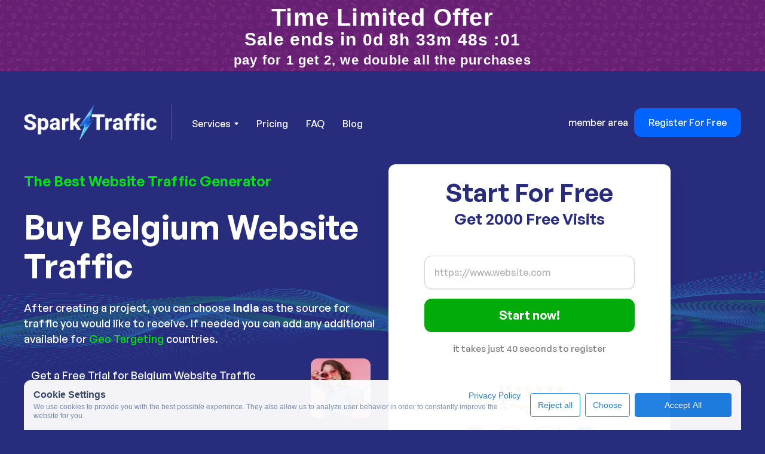

--- FILE ---
content_type: text/html
request_url: https://www.sparktraffic.com/buy-website-traffic/belgium
body_size: 45970
content:
<!DOCTYPE html><!-- Last Published: Wed Nov 19 2025 11:36:21 GMT+0000 (Coordinated Universal Time) --><html data-wf-domain="www.sparktraffic.com" data-wf-page="65f33087f24a95837ed3bba8" data-wf-site="6308ae40c4ce25dfccd2eaa8" lang="en-US" data-wf-collection="65f33087f24a95837ed3bb22" data-wf-item-slug="belgium"><head><meta charset="utf-8"/><title>💥Buying Belgium Web Traffic: Lowest Price</title><meta content="🚀 Generate Belgium Traffic for your Website. Advertising your Business by Buying Web Traffic on our Software is Easier and Cheaper. Best Way To Get Real Visitors on Site Today!" name="description"/><meta content="💥Buying Belgium Web Traffic: Lowest Price" property="og:title"/><meta content="🚀 Generate Belgium Traffic for your Website. Advertising your Business by Buying Web Traffic on our Software is Easier and Cheaper. Best Way To Get Real Visitors on Site Today!" property="og:description"/><meta content="💥Buying Belgium Web Traffic: Lowest Price" property="twitter:title"/><meta content="🚀 Generate Belgium Traffic for your Website. Advertising your Business by Buying Web Traffic on our Software is Easier and Cheaper. Best Way To Get Real Visitors on Site Today!" property="twitter:description"/><meta property="og:type" content="website"/><meta content="summary_large_image" name="twitter:card"/><meta content="width=device-width, initial-scale=1" name="viewport"/><meta content="aKeWJzDLFv0vJFWARrd67s9kyb7hDIo8ufEizEk9wU" name="google-site-verification"/><link href="https://cdn.prod.website-files.com/6308ae40c4ce25dfccd2eaa8/css/sparktraffic.webflow.shared.05d5cc648.min.css" rel="stylesheet" type="text/css"/><link href="https://fonts.googleapis.com" rel="preconnect"/><link href="https://fonts.gstatic.com" rel="preconnect" crossorigin="anonymous"/><script src="https://ajax.googleapis.com/ajax/libs/webfont/1.6.26/webfont.js" type="text/javascript"></script><script type="text/javascript">WebFont.load({  google: {    families: ["Oswald:200,300,400,500,600,700","Inconsolata:400,700"]  }});</script><script type="text/javascript">!function(o,c){var n=c.documentElement,t=" w-mod-";n.className+=t+"js",("ontouchstart"in o||o.DocumentTouch&&c instanceof DocumentTouch)&&(n.className+=t+"touch")}(window,document);</script><link href="https://cdn.prod.website-files.com/6308ae40c4ce25dfccd2eaa8/63094081741fe72429214695_favicon-2-small.png" rel="shortcut icon" type="image/x-icon"/><link href="https://cdn.prod.website-files.com/6308ae40c4ce25dfccd2eaa8/650ef0d34a76afdca283af64_favicon-256px.png" rel="apple-touch-icon"/><link href="https://www.sparktraffic.com/buy-website-traffic/belgium" rel="canonical"/><link href="https://api.sparktraffic.com/css/sparktraffic.css?1.0.6" rel="stylesheet" type="text/css">
<link href="https://api.sparktraffic.com/pricing/pricing.css" rel="stylesheet">
<link href="https://api.sparktraffic.com/css/st-trial-popup.css?v1.0.6" rel="stylesheet">


<!-- <script defer src='https://js.sentry-cdn.com/4b719ace517e4b4da74a6d9b82dbc42f.min.js' crossorigin="anonymous" data-lazy="no"></script> -->

<style>
    .intercom-lightweight-app-launcher {
        background: #00b608 !important;
    }

    .input-error {
        border: 1px solid #e3342f !important;
    }
</style>

<style>
    .c-row {
        display: flex;
        flex-wrap: wrap;
        align-items: center !important;
        margin-top: calc(-1 * 16px);
        margin-right: calc(-0.5 * 8px);
        margin-left: calc(-0.5 * 8px);
    }

    .c-row > * {
        position: relative;
        flex-shrink: 0;
        width: 100%;
        max-width: 100%;
        padding-right: calc(0.5 * 8px);
        padding-left: calc(0.5 * 8px);
        margin-top: 16px;
    }

    .c-row .c-col {
        flex: 1 0 0%;
    }

    .c-row .c-col-auto {
        flex: 0 0 auto;
        width: auto;
    }

    .c-row .c-col-12 {
        flex: 0 0 auto;
        width: 100%;
        margin-top: 0;
    }

    .c-mt-0 {
        margin-top: 0;
    }

    .c-mt-16 {
        margin-top: 16px;
    }

    .cookie-container {
        position: relative;
        max-width: 1360px;
        margin-left: auto;
        margin-right: auto;
        padding: 0 40px;
    }

    .cookie_icon {
        z-index: 2;
        width: 40px;
        height: 40px;
        cursor: pointer;
        padding: 5px;
        display: flex;
        position: fixed;
        top: auto;
        bottom: 20px;
        left: 40px;
        right: auto;
    }

    .cookies-consent {
        position: fixed;
        top: auto;
        bottom: 0;
        left: 0;
        width: 100%;
        font-family: Inter, sans-serif;
        font-size: 12px;
        font-style: normal;
        font-weight: 400;
        line-height: 15px;
        color: #798CAE;
        z-index: 1000;
    }

    .cookies-consent .cookie-banner {
        min-height: 40px;
        padding: 16px;
        border-radius: 12px 12px 0 0;
        background: rgba(255, 255, 255, 0.98);
        opacity: 0.97;
    }

    .cookies-consent .cookie-banner h3 {
        margin: 0 0 2px 0;
        padding: 0;
        font-size: 16px;
        font-weight: 600;
        line-height: normal;
        color: #384967;
    }

    .cookies-consent .cookie-banner span {
        font-size: 12px;
        font-weight: 400;
        line-height: 15px;
        color: #798CAE;
    }

    .cookies-consent .cookie_content_text {
        margin-top: 2px;
        display: inline-block;
    }

    .cookies-consent .cookie-banner a {
        font-size: 14px;
        font-weight: 400;
        line-height: 18px;
        color: #1C7EE0;
        text-decoration: none;
    }

    .cookies-consent .cookie_content {
        margin-right: 8px;
    }

    .cookies-consent .button_primary {
        display: flex;
        width: 162px;
        height: 40px;
        padding: 12px 20px;
        justify-content: center;
        align-items: center;
        gap: 10px;
        flex: 1 0 0;
        outline: 0;
        font-size: 14px;
        font-weight: 400;
        line-height: 18px;
        text-align: center;
        text-decoration: none;
        text-wrap: nowrap;
        color: #fff;
        border: 1px solid #1C7EE0 !important;
        border-radius: 4px;
        background: #1C7EE0;
        box-shadow: none;
        cursor: pointer;
        transition: all .3s ease;
    }

    .cookies-consent .button_primary:hover {
        border: 1px solid #186CBF !important;
        background: #186CBF;
    }

    .cookies-consent .button_secondary {
        display: flex;
        height: 40px;
        padding: 12px 12px;
        justify-content: center;
        align-items: center;
        gap: 10px;
        flex: 1 0 0;
        outline: 0;
        font-size: 14px;
        font-weight: 400;
        line-height: 18px;
        text-align: center;
        text-decoration: none;
        text-wrap: nowrap;
        color: #1C7EE0;
        border: 1px solid #1C7EE0;
        border-radius: 4px;
        background: #fff;
        box-shadow: none;
        cursor: pointer;
        transition: all .3s ease;
    }

    .cookies-consent .button_secondary.show,
    .cookies-consent .button_secondary.show:hover {
        color: #1C7EE0 !important;
        border: 1px solid #DEF !important;
        background: #ECF6FF !important;
        box-shadow: 4px 4px 2px 0px rgba(95, 148, 177, 0.10) inset !important;
    }

    .cookies-consent .button_secondary:hover {
        color: #fff !important;
        border: 1px solid #186CBF !important;
        background: #186CBF !important;
    }

    .cookies-consent .cookie_options {
        display: flex;
        grid-column-gap: 16px;
        grid-row-gap: 16px;
        justify-content: flex-start;
        align-items: center;
        margin-top: 16px;
    }

    .cookies-consent .cookie_checkbox {
        display: inline-flex;
        grid-column-gap: 6px;
        grid-row-gap: 6px;
        align-items: center;
        margin-right: 16px;
    }

    .cookies-consent .cookie_checkbox span {
        font-size: 14px;
        font-weight: 400;
        line-height: 18px;
        color: #596C8F;
    }

    .cookies-consent .cookie_checkbox .cookie_checkbox-custom {
        display: inline-block;
        width: 16px;
        height: 16px;
        background-color: #FFF;
        border-radius: 4px;
        border: 1px solid #D6E3EF;
    }

    .cookies-consent .cookie_checkbox .cookie_checkbox-custom--checked {
        background-color: #FFF;
        background-image: url("[data-uri]");
        background-size: 12px 12px;
        background-repeat: no-repeat;
        background-position: center;
    }

    .cookies-consent .cookie_selection {
        overflow: hidden;
    }

    @media screen and (max-width: 991px) {
        .cookies-consent .cookie-banner {
            max-width: 80%;
        }
    }

    @media screen and (max-width: 767px) {
        .c-row .c-col-m {
            flex: 1 0 0% !important;
            width: 100% !important;
        }

        .c-row .c-col-m-auto {
            flex: 0 0 auto !important;
            width: 100% !important;
            margin-top: 0;
        }

        .c-row .c-col-m-12 {
            flex: 0 0 auto !important;
            width: 100% !important;
        }

        .cookie-container {
            max-width: 100%;
            padding: 0;
        }

        .cookies-consent .cookie_content_text {
            margin-top: 16px;
        }

        .cookies-consent .cookie_checkbox {
            margin-bottom: 16px;
        }

        .cookies-consent .cookie_buttons {
            flex-direction: column;
        }

        .cookies-consent .button_primary {
        }

        .cookies-consent .cookie_options {
            grid-column-gap: 1rem;
            grid-row-gap: 1rem;
        }

        .cookies-consent .cookie-banner {
            max-width: 100%;
            padding: 1rem;
            right: 20px;
        }

        .cookies-consent .button_secondary {
        }
    }

    @media screen and (max-width: 479px) {
        .cookies-consent .button_primary {
            width: 100%;
        }

        .cookies-consent .cookie_options {
            flex-wrap: wrap;
        }

        .cookies-consent .cookie-banner {
            bottom: 10px;
            left: 10px;
            right: 10px;
        }

        .cookies-consent .button_secondary {
            width: 100%;
        }
    }
</style>


<script>
  // Define dataLayer and the gtag function
  window.dataLayer = window.dataLayer || [];
  function gtag(){dataLayer.push(arguments);}

  // Set default consent to 'denied' as a placeholder
  if(localStorage.getItem('consentMode') === null){
    gtag('consent', 'default', {
      'ad_storage': 'denied',
      'ad_user_data': 'denied',
      'ad_personalization': 'denied',
      'analytics_storage': 'denied',
      'personalization_storage': 'denied',
      'security_storage': 'denied',
      'functionality_storage': 'denied',
    });
    // To further redact your ads data when ad_storage is denied, set ads_data_redaction to true
    gtag('set', 'ads_data_redaction', false);
  } else {
    gtag('consent', 'default', JSON.parse(localStorage.getItem('consentMode')));
  }
</script>

<script>
  function getParam(p) {
    var match = RegExp('[?&]' + p + '=([^&]*)').exec(window.location.search);

    return match && decodeURIComponent(match[1].replace(/\+/g, ' '));
  }

  function getExpiryRecord(value) {
    var expiryPeriod = 90 * 24 * 60 * 60 * 1000; // 90 day expiry in milliseconds
    var expiryDate = new Date().getTime() + expiryPeriod;

    return {
      value: value,
      expiryDate: expiryDate
    };
  }
</script>

<script>
  function getRandomInteger(min, max) {
    min = Math.ceil(min);
    max = Math.floor(max);
    return (Math.floor(Math.random() * (max - min + 1)) + min);
  }
</script>


<script>
  let isRunCountdown = false;

  function get_ga_clientid() {
    var cookie = {};
    document.cookie.split(';').forEach(function (el) {
      var splitCookie = el.split('=');
      var key = splitCookie[0].trim();
      cookie[key] = splitCookie[1];
    });

    if(typeof cookie["_ga"] !== 'undefined' )
      return cookie["_ga"].substring(6);
    else
      return '';
  }

  function checkPromo() {
    let firstVisit = localStorage.getItem("first_visit");
    if (parseInt(firstVisit) > 1800622989) firstVisit = false;

    let nowDate = new Date();
    let nowDateUtc = Date.UTC(nowDate.getUTCFullYear(), nowDate.getUTCMonth(),
        nowDate.getUTCDate(), nowDate.getUTCHours(),
        nowDate.getUTCMinutes(), nowDate.getUTCSeconds());

    if (!firstVisit) {
      firstVisit = (new Date(nowDateUtc)).getTime();
      firstVisit = Math.round(firstVisit / 1000);

      localStorage.setItem('first_visit', firstVisit);
    }
    let promoEnds = parseInt(firstVisit) + 7200;

    newDateTimestamp = Math.round((new Date(nowDateUtc)).getTime() / 1000);
    if (promoEnds > newDateTimestamp) {
      document.querySelectorAll('.countdown-promo').forEach(el => el.src = 'https://api.sparktraffic.com/countdown/clock.php?time=' + promoEnds + '&bg_r=255&bg_g=80&bg_b=101&font_r=255&font_g=255&font_b=255');
    } else {
      document.getElementById('special_10_discount').style.display = 'none';
      document.getElementById('special_20_discount').style.display = 'none';
    }

    // let els = document.getElementsByName("first_visit");
    // for (let i = 0; i < els.length; i++) {
    // els[i].value = Math.round(firstVisit);
    // els[i].value = firstVisit;
    // }

    if (!isRunCountdown) {
      document.getElementById('first_visit').value = firstVisit;

      isRunCountdown = true;
    }
  }


  // entry_url при первом посещении
  (function saveEntryUrl() {
    const KEY = "_st_entry_url";
    if (!localStorage.getItem(KEY)) {
      localStorage.setItem(KEY, window.location.href);
    }
  })();

  // original_referrer при первом посещении
  (function saveOriginalReferrer() {
    const KEY = '_st_original_referrer';
    if (!localStorage.getItem(KEY)) {
      localStorage.setItem(KEY, document.referrer || '');
    }
  })();
</script>


<script>
  function getExperimentGroup(experimentName) {
    let cookie = {};
    if (!experimentName) {
      return;
    }

    document.cookie.split(';').forEach(function (el) {
      var splitCookie = el.split('=');
      var key = splitCookie[0].trim();
      cookie[key] = splitCookie[1];
    });

    return cookie['_st_exp_group_' + experimentName];
  }

  function setExperimentGroup(experimentName, group, expiryPeriodByDay = 180) {
    if (!experimentName) {
      return;
    }

    let cookieStr = `_st_exp_group_${encodeURIComponent(experimentName)}=${encodeURIComponent(group)}`;

    if (location.hostname.endsWith('.sparktraffic.com')) {
      cookieStr += '; domain=.sparktraffic.com';
    }

    cookieStr += '; path=/';

    let expires = new Date(Date.now() + expiryPeriodByDay * 24 * 60 * 60 * 1000).toUTCString();
    cookieStr += `; expires=${expires}`;

    if (location.protocol === 'https:') {
      cookieStr += '; Secure';
      cookieStr += '; SameSite=None';
    }

    document.cookie = cookieStr;
    // document.cookie = '_st_exp_group_' + experimentName + '=' + group + ";domain=.sparktraffic.com;path=/";
  }

  function getExperimentGroupFromLs(experimentName) {
    if (!experimentName) {
      return;
    }

    return localStorage.getItem('_st_exp_group_' + experimentName) || undefined;
  }

  function setExperimentGroupToLs(experimentName, group, expiryPeriodByDay = 180) {
    if (!experimentName) {
      return;
    }

    const key = '_st_exp_group_' + experimentName;
    localStorage.setItem(key, group);

    const expiresAt = Date.now() + expiryPeriodByDay * 24 * 60 * 60 * 1000;
    localStorage.setItem(key + '_expires', expiresAt.toString());
  }

  function weightedRandom(items, weights) {
    const cumulativeWeights = [];
    for (let i = 0; i < weights.length; i += 1) {
      cumulativeWeights[i] = weights[i] + (cumulativeWeights[i - 1] || 0);
    }

    const maxCumulativeWeight = cumulativeWeights[cumulativeWeights.length - 1];
    const randomNumber = maxCumulativeWeight * Math.random();

    for (let itemIndex = 0; itemIndex < items.length; itemIndex += 1) {
      if (cumulativeWeights[itemIndex] >= randomNumber) {
        return itemIndex;
      }
    }
  }

  function getAllExperimentsFromLs() {
    try {
      const str = localStorage.getItem('_st_experiments');
      const parsed = JSON.parse(str);
      return (parsed && typeof parsed === 'object' && !Array.isArray(parsed)) ? parsed : {};
    } catch (e) {
      return {};
    }
  }

  function setAllExperimentsToLs(exps) {
    localStorage.setItem('_st_experiments', JSON.stringify(exps));
  }

  function getExperimentFromLs(experimentName) {
    const all = getAllExperimentsFromLs();
    return all[experimentName];
  }

  function setExperimentToLs(experimentName, variant) {
    const all = getAllExperimentsFromLs();
    all[experimentName] = variant;
    setAllExperimentsToLs(all);
  }

  (function initExperiments() {
    // Experiment group for Intercom
    const items = ['Group 1', 'Group 2'];
    const weights = [50, 50];
    const index = weightedRandom(items, weights) ?? 0;

    let experimentGroupVarLs = getExperimentGroupFromLs('experiment_group');
    let experimentGroupVar = experimentGroupVarLs ?? items[index];

    if (!experimentGroupVarLs) {
      setExperimentGroupToLs('experiment_group', experimentGroupVar);
    }

    window.intercomSettings = {
      api_base: "https://api-iam.intercom.io",
      app_id: "lzyxwghy",
      experiment_group: experimentGroupVar
    };


    // Experiments
    window._st_experiments = window._st_experiments || {};

    // exp-st1369
    // let expVariants = ['original', 'hide-question-1', 'hide-question-15'];
    // let expWeights = [33.333, 33.333];
    // let expIndex = weightedRandom(expVariants, expWeights) ?? 0;
    //
    // let expSt1369Var = getExperimentFromLs('exp-st1369');
    // if (!expSt1369Var) {
    //   expSt1369Var = expVariants[expIndex];
    //   setExperimentToLs('exp-st1369', expSt1369Var);
    // }

    window._st_experiments = getAllExperimentsFromLs();
  })();
</script>


<!-- Google Tag Manager -->
<script>(function(w,d,s,l,i){w[l]=w[l]||[];w[l].push({'gtm.start':
      new Date().getTime(),event:'gtm.js'});var f=d.getElementsByTagName(s)[0],
    j=d.createElement(s),dl=l!='dataLayer'?'&l='+l:'';j.async=true;j.src=
    'https://www.googletagmanager.com/gtm.js?id='+i+dl;f.parentNode.insertBefore(j,f);
})(window,document,'script','dataLayer','GTM-MC367QF');</script>
<!-- End Google Tag Manager -->




<script>
  // For form
  (function() {
    // Error in form input
    document.addEventListener('click', function(e) {
      try {
        if (e.target && e.target.id === 'form-submit-demo-button') {
          let form = e.target.closest('form');
          if (!form) return;

          let urlField = form.querySelector('[name="url"]');
          if (!urlField) return;

          let urlVal = urlField.value.trim();

          form.querySelectorAll('.demo-url-error').forEach(function(err) {
            err.parentNode.removeChild(err);
          });
          urlField.classList.remove('input-error');

          if (urlVal === '') {
            e.preventDefault();

            let errorDiv = document.createElement('div');
            errorDiv.className = 'demo-url-error';
            errorDiv.style.cssText = 'color: #e3342f;border-radius: 5px;padding: 8px 12px;margin: -24px 0 0 0;font-size: 14px;';
            errorDiv.textContent = 'Please enter your website’s URL';

            urlField.insertAdjacentElement('afterend', errorDiv);
            urlField.classList.add('input-error');
            urlField.focus();

            return false;
          }
        }
      } catch (err) {
        // nothing
      }
    }, true);

    document.addEventListener('input', function(e) {
      try {
        if (
            e.target &&
            e.target.tagName === 'INPUT' &&
            e.target.name === 'url' &&
            e.target.form
        ) {
          let urlField = e.target;

          let next = urlField.nextElementSibling;
          if (next && next.classList.contains('demo-url-error')) {
            next.parentNode.removeChild(next);
          }
          urlField.classList.remove('input-error');
        }
      } catch (err) {
        // nothing
      }
    }, true);

    // Submit при нажатии Enter в инпуте name="url"
    document.addEventListener('keydown', function(e) {
      if (
          e.target &&
          e.target.tagName === 'INPUT' &&
          e.target.name === 'url' &&
          e.key === 'Enter'
      ) {
        let form = e.target.form || e.target.closest('form');
        if (form) {
          const submitBtn = form.querySelector('button[type="submit"], .submit-button, #form-submit-demo-button');

          form.querySelectorAll('.demo-url-error').forEach(function(err) {
            err.parentNode.removeChild(err);
          });

          e.target.classList.remove('input-error');
          if (e.target.value.trim() !== '') {
            if (submitBtn) {
              submitBtn.click();
              submitBtn.disabled = true;
              submitBtn.classList.add('disabled');
            }
          } else {
            let errorDiv = document.createElement('div');
            errorDiv.className = 'demo-url-error';
            errorDiv.style.cssText = 'color: #e3342f;border-radius: 5px;padding: 8px 12px;margin: -24px 0 0 0;font-size: 14px;';
            errorDiv.textContent = 'Please enter your website’s URL';
            e.target.insertAdjacentElement('afterend', errorDiv);
            e.target.classList.add('input-error');
            e.target.focus();
          }
        }
      }
    }, true);
  })();
</script><script type="application/ld+json">
{
  "@context": "https://schema.org/", 
  "@type": "BreadcrumbList", 
  "itemListElement": [{
    "@type": "ListItem", 
    "position": 1, 
    "name": "Home",
    "item": "https://www.sparktraffic.com"  
  },{
    "@type": "ListItem", 
    "position": 2, 
    "name": "buy-website-traffic",
    "item": "https://www.sparktraffic.com/buy-website-traffic"  
  },{
    "@type": "ListItem", 
    "position": 3, 
    "name": "Belgium",
    "item": "belgium"  
  }]
}
</script>

<!-- Add this code directly in the Before </head> tag section of the CMS Template -->

<!-- Add this code directly in the Before </head> tag section of the CMS Template -->






<script type="text/javascript">window.__WEBFLOW_CURRENCY_SETTINGS = {"currencyCode":"USD","symbol":"$","decimal":".","fractionDigits":2,"group":",","template":"{{wf {\"path\":\"symbol\",\"type\":\"PlainText\"} }} {{wf {\"path\":\"amount\",\"type\":\"CommercePrice\"} }} {{wf {\"path\":\"currencyCode\",\"type\":\"PlainText\"} }}","hideDecimalForWholeNumbers":false};</script></head><body><section class="section-234 topstickybar"><div class="w-layout-blockcontainer container-24 w-container"><div class="w-clearfix"><div class="div-block-116 w-clearfix"><img src="https://cdn.prod.website-files.com/6308ae40c4ce25dfccd2eaa8/63ee671466bf96621304ba73_money-back.svg" loading="lazy" width="25" height="25" alt="Money back guarantee " class="image-56"/><div class="text-block-155">Guaranteed Delivery for all Websites</div><div id="country-count2" class="large-text topexp2"></div></div><div class="div-block-115 w-clearfix"><div class="div-block-117"><img src="https://cdn.prod.website-files.com/6308ae40c4ce25dfccd2eaa8/666a48c08530f50ddca770f4_star-100%25.svg" loading="lazy" alt="Sparktraffic" class="image-57"/><img src="https://cdn.prod.website-files.com/6308ae40c4ce25dfccd2eaa8/666a48c08530f50ddca770f4_star-100%25.svg" loading="lazy" alt="Sparktraffic" class="image-58"/><img src="https://cdn.prod.website-files.com/6308ae40c4ce25dfccd2eaa8/666a48c08530f50ddca770f4_star-100%25.svg" loading="lazy" alt="Sparktraffic" class="image-59"/><img src="https://cdn.prod.website-files.com/6308ae40c4ce25dfccd2eaa8/666a48c08530f50ddca770f4_star-100%25.svg" loading="lazy" alt="Sparktraffic" class="image-60"/><img src="https://cdn.prod.website-files.com/6308ae40c4ce25dfccd2eaa8/666a48c08530f50ddca770f4_star-100%25.svg" loading="lazy" alt="Sparktraffic" class="image-61"/></div><div class="text-block-153"><a href="https://www.shopperapproved.com/reviews/sparktraffic.com" class="link-53">4.5 out of 5 stars from 335 reviews</a></div></div></div><div id="div-sticky-button" class="div-block-118"><a href="/#navbar" class="button-667 w-button">Start Free Trial</a></div><div class="w-embed w-script"><script>
  document.addEventListener('DOMContentLoaded', function() {
    function isFormInViewport() {
      let $form = $('.split .w-form').first();
      if ($form.length === 0) return false;

      let windowTop = $(window).scrollTop();
      let windowBottom = windowTop + $(window).height();

      let formTop = $form.offset().top;
      let formBottom = formTop + $form.outerHeight();

      return (formBottom > windowTop) && (formTop < windowBottom);
    }

    function updateStickyButtonVisibility() {
      if (window.location.href.indexOf('/blog') > -1) {
        if (isFormInViewport()) {
          $('#div-sticky-button').hide();
        } else {
          $('#div-sticky-button').show();
        }
        return;
      }

      if ($(window).scrollTop() > 600) {
        if (isFormInViewport()) {
          $('#div-sticky-button').hide();
        } else {
          $('#div-sticky-button').show();
        }
      } else {
        $('#div-sticky-button').hide();
      }
    }

    $(window).on('load scroll resize', function() {
      updateStickyButtonVisibility();
    });

    $('#div-sticky-button a').on('click', function(e) {
      let $form = $('.split .w-form').first();
      if ($form.length > 0) {
        e.preventDefault();

        $('html, body').animate({
          scrollTop: $form.offset().top - 200,
        }, 150);

        $('#div-sticky-button').hide();
      } else {
        window.location.href = '/#navbar';
      }
    });
  });
</script></div></div></section><div id="navbar" data-animation="default" data-collapse="medium" data-duration="400" data-easing="ease" data-easing2="ease" role="banner" class="navbar navbar-2 w-nav"><div class="container w-container"><div class="navbar-contents"><div id="w-node-_8825206f-86b4-51a7-65e4-55d2fdaaa234-fdaaa231" class="div-block-10"><a href="/" class="brand w-nav-brand"><img src="https://cdn.prod.website-files.com/6308ae40c4ce25dfccd2eaa8/63d505c3523677c7c6162bc8_63093dad4033c77bae6485aa_sparktraffic-logo-2-p-500%20(2).webp" loading="lazy" width="222" height="60" alt="Buy Website Traffic" srcset="https://cdn.prod.website-files.com/6308ae40c4ce25dfccd2eaa8/63d505c3523677c7c6162bc8_63093dad4033c77bae6485aa_sparktraffic-logo-2-p-500%20(2)-p-500.webp 500w, https://cdn.prod.website-files.com/6308ae40c4ce25dfccd2eaa8/63d505c3523677c7c6162bc8_63093dad4033c77bae6485aa_sparktraffic-logo-2-p-500%20(2).webp 500w" sizes="(max-width: 479px) 93vw, 222px"/></a><nav role="navigation" id="w-node-_8825206f-86b4-51a7-65e4-55d2fdaaa237-fdaaa231" class="nav-menu w-nav-menu"><div data-hover="true" data-delay="300" data-w-id="8825206f-86b4-51a7-65e4-55d2fdaaa238" class="dropdown w-dropdown"><div class="dropdown-toggle w-dropdown-toggle"><div>Services</div><img width="7" height="4" src="https://cdn.prod.website-files.com/6308ae40c4ce25dfccd2eaa8/6308ae40c4ce258808d2eb1a_Dropdown%20icon.svg" loading="lazy" alt="Dropdown photo" class="dropdown-icon"/></div><nav class="dropdown-list w-dropdown-list"><div data-hover="false" data-delay="300" class="dropdown-right w-dropdown"><div class="dropdown-toggle-right dropdown-link w-dropdown-toggle"><div class="link-24">Buy Website Traffic </div><img width="7" height="4" src="https://cdn.prod.website-files.com/6308ae40c4ce25dfccd2eaa8/65a4e01ceca9a3d4a4cb89e8_icon_arrow-right.svg" loading="lazy" alt="arrow traffic" class="dropdown-icon-right"/></div><nav class="dropdown-list-right w-dropdown-list"><a href="/buy-organic-traffic" class="link-24">Buy Organic Traffic</a><a href="/buy-seo-traffic" class="link-24">Buy SEO Traffic</a><a href="/buy-social-media-traffic" class="link-24">Buy Social Traffic</a><a href="/buy-website-hits" class="link-24">Buy Referral Traffic</a><a href="/buy-direct-website-traffic" class="link-24">Buy Direct Traffic</a></nav></div><div data-hover="false" data-delay="0" class="dropdown-2 w-dropdown"><div class="w-dropdown-toggle"><div class="w-icon-dropdown-toggle"></div><div>Dropdown</div></div><nav class="w-dropdown-list"><a href="#" class="w-dropdown-link">Link 1</a><a href="#" class="w-dropdown-link">Link 2</a><a href="#" class="w-dropdown-link">Link 3</a></nav></div><a href="/buy-website-traffic" class="link-24">Buy Website Traffic </a><a href="/website-traffic-generator" class="link-24">Website Traffic Generator</a><a href="/traffic-bot" class="link-24">Traffic Bot</a><a href="/reduce-bounce-rate" class="link-24">Reduce Bounce Rate</a><a href="/buy-seo-traffic" class="link-24">SEO Traffic </a><a href="/buy-backlinks" class="link-24">Buy Backlinks</a></nav></div><a href="#" class="link-4">Pricing</a><a href="#faq" class="link-4 blog-link">FAQ</a><a href="/blog" target="_blank" class="link-4 blog-link">Blog</a><a href="/glossary" target="_blank" class="link-4 blog-link glossary">Glossary</a><a href="https://app.sparktraffic.com/login" target="_blank" class="link-4 login-link">Log in</a><div class="nav-right-content mobile"><a href="https://app.sparktraffic.com/register" target="_blank" class="red-button w-button">Register</a></div></nav><div class="w-embed"><div class="weglot-insert-here" data-nosnippet></div></div></div><div id="w-node-_8825206f-86b4-51a7-65e4-55d2fdaaa283-fdaaa231" class="nav-right"><div class="menu-button w-nav-button"><img src="https://cdn.prod.website-files.com/6308ae40c4ce25dfccd2eaa8/6308ae40c4ce250f2ed2eb72_hamburger%20white.svg" loading="lazy" width="20" height="16" alt="Hamburger white photo"/><div class="text-block-156">MENU</div></div><div class="nav-right-content desktop"><a href="https://app.sparktraffic.com/login" target="_blank" class="link-3">member area</a><a id="register-button-top" href="https://app.sparktraffic.com/register" target="_blank" class="red-button topbluebutton w-button">Register For Free</a></div></div></div></div></div><div class="breadcrumbs"><div class="w-layout-blockcontainer container breadcrumbs w-container"><div class="w-layout-hflex flex-block"><a href="/" class="link-38">Home</a><div class="text-block-85">&gt;</div><a href="/buy-website-traffic" class="link-38"><strong>Buy Website Traffic</strong></a><div class="text-block-85">&gt;</div><div class="text-block-86">Buy Belgium Website Traffic</div></div></div></div><div class="section-14"><div class="container w-container"><div class="w-row"><div class="w-col w-col-6"><div><div class="the-best-website-traffic">The Best Website Traffic Generator</div><h1 class="heading-16">Buy Belgium Website Traffic</h1><noindex><div class="large-text">After creating a project, you can choose <strong>India</strong> as the source for traffic you would like to receive. If needed you can add any additional available for <a href="/buy-geo-targeted-traffic">Geo Targeting</a> countries.<br/></div><div class="div-block-38"><img src="https://cdn.prod.website-files.com/6308ae40c4ce25dfccd2eaa8/6308ae40c4ce252ba1d2eb17_2.png" loading="lazy" height="100" width="100" alt="Lady photo" srcset="https://cdn.prod.website-files.com/6308ae40c4ce25dfccd2eaa8/6308ae40c4ce252ba1d2eb17_2-p-500.png 500w, https://cdn.prod.website-files.com/6308ae40c4ce25dfccd2eaa8/6308ae40c4ce252ba1d2eb17_2.png 616w" sizes="(max-width: 479px) 81vw, 100px" class="image-34"/><div class="html-embed-4 w-embed"><div class="large-text">Get a Free Trial for Belgium Website Traffic</div></div></div><div class="columns-4 w-row"><div class="column-3 w-col w-col-6"><div class="div-block-6 div-block-7"><img alt="check-photo" height="30" src="https://cdn.prod.website-files.com/6308ae40c4ce25dfccd2eaa8/630c88068bbbed800bbe3d2a_check.svg" loading="lazy" class="image-14 image-15"/><div class="text-block-4 text-block-5">Google Ads <strong>Safe</strong></div></div><div class="div-block-6 div-block-7"><img alt="check-photo" height="30" src="https://cdn.prod.website-files.com/6308ae40c4ce25dfccd2eaa8/630c88068bbbed800bbe3d2a_check.svg" loading="lazy" class="image-14 image-15"/><div class="text-block-4 text-block-5"><strong>Natural</strong> Looking Traffic</div></div><div class="div-block-6 div-block-7"><img alt="check-photo" height="30" src="https://cdn.prod.website-files.com/6308ae40c4ce25dfccd2eaa8/630c88068bbbed800bbe3d2a_check.svg" loading="lazy" class="image-14 image-15"/><div class="text-block-4 text-block-5">Up to <strong>10 000 000</strong> <br/>page views per day</div></div></div><div class="w-col w-col-6"><div class="div-block-6 div-block-7"><img alt="check-photo" height="30" src="https://cdn.prod.website-files.com/6308ae40c4ce25dfccd2eaa8/630c88068bbbed800bbe3d2a_check.svg" loading="lazy" class="image-14 image-15"/><div class="text-block-4 text-block-5"><strong>Guaranteed</strong> Results<br/>in Google Analytics</div></div><div class="div-block-6 div-block-7"><img alt="check-photo" height="30" src="https://cdn.prod.website-files.com/6308ae40c4ce25dfccd2eaa8/630c88068bbbed800bbe3d2a_check.svg" loading="lazy" class="image-14 image-15"/><div class="text-block-4 text-block-5">Money-Back <strong>Guarantee</strong></div></div><div class="div-block-6 div-block-7"><img alt="check-photo" height="30" src="https://cdn.prod.website-files.com/6308ae40c4ce25dfccd2eaa8/630c88068bbbed800bbe3d2a_check.svg" loading="lazy" class="image-14 image-15"/><div class="text-block-4 text-block-5">Free 6 000<br/>page views per day</div></div></div></div></noindex></div></div><div class="w-col w-col-6"><div id="sign-up-form-v2" class="sign-up-form-block with-shadow form-v2 w-form"><div class="text-block-66"><strong>Start For Free</strong></div><div class="text-block-67"><strong>Get 2000 Free Visits</strong></div><div class="space-top-tiny"></div><form id="wf-form-Sign-Up-Form-Demo" name="wf-form-Sign-Up-Form-Demo" data-name="Sign Up Form Demo" action="https://www.sparktraffic.com/" method="post" data-wf-page-id="65f33087f24a95837ed3bba8" data-wf-element-id="bd48949f-4da8-1c40-9d14-e913bc77c7dd"><select name="category" data-name="category" class="input-field category w-select"><option value="0">Choose Category</option><option value="24">Adult</option><option value="2">Business and Consumer Services</option><option value="3">Community and Society</option><option value="4">Computers Electronics and Technology</option><option value="26">Crypto</option><option value="5">eCommerce &amp; Shopping</option><option value="6">Finance</option><option value="7">Food and Drink</option><option value="8">Gambling</option><option value="9">Games</option><option value="10">Health</option><option value="11">Heavy Industry and Engineering</option><option value="12">Hobbies and Leisure</option><option value="13">Home and Garden</option><option value="14">Jobs and Career</option><option value="15">Law and Government</option><option value="16">Lifestyle</option><option value="17">News &amp; Media Publishers</option><option value="18">Pets and Animals</option><option value="25">Real Estate</option><option value="19">Reference Materials</option><option value="20">Science and Education</option><option value="21">Sports</option><option value="22">Travel and Tourism</option><option value="23">Vehicles</option></select><input class="input-field w-input" maxlength="256" name="url" data-name="url" placeholder="https://www.website.com" type="text" required=""/><label for="activation-code" id="activation-code-label" class="field-label-2">Enter the activation code from the email:<br/>Check the SPAM folder as well</label><input class="input-field-2 w-input" maxlength="256" name="activation-code" data-name="activation-code" placeholder="" type="text" id="activation-code" required=""/><div class="error-message"></div><a id="form-submit-demo-button" href="#" class="button-2 submit-button w-button">Start now!</a><div class="text-block-88">it takes just 40 seconds to register</div><div id="discount10" class="div-block-122"><div class="text-block-160">Get -10% discount <!-- -->with this coupon code</div><div class="text-block-159">SPARK10</div></div><div id="discount20" class="div-block-122"><div class="text-block-160">Get -20% discount <!-- -->with this coupon code</div><div class="text-block-159">SPARK20</div></div><a id="form-activation-button" href="#" class="button-2-v2 submit-button w-button">Submit</a><div id="sa-code" class="div-block-75 shopperapproveddiv2"><div class="w-embed w-script"><a href="https://www.shopperapproved.com/reviews/sparktraffic.com" class="shopperlink new-sa-seals placement-default"><img src="//www.shopperapproved.com/seal/39291/default-sa-seal.gif" style="border-radius: 4px;" alt="Customer Reviews" oncontextmenu="var d = new Date(); alert('Copying Prohibited by Law - This image and all included logos are copyrighted by Shopper Approved \251 '+d.getFullYear()+'.'); return false;" /></a><script type="text/javascript"> (function() { var js = window.document.createElement("script"); js.innerHTML = 'function openshopperapproved(o){ var e="Microsoft Internet Explorer"!=navigator.appName?"yes":"no",n=screen.availHeight-90,r=940;return window.innerWidth<1400&&(r=620),window.open(this.href,"shopperapproved","location="+e+",scrollbars=yes,width="+r+",height="+n+",menubar=no,toolbar=no"),o.stopPropagation&&o.stopPropagation(),!1}!function(){for(var o=document.getElementsByClassName("shopperlink"),e=0,n=o.length;e<n;e++)o[e].onclick=openshopperapproved}();'; js.type = "text/javascript"; document.getElementsByTagName("head")[0].appendChild(js);var link = document.createElement('link');link.rel = 'stylesheet';link.type = 'text/css';link.href = "//www.shopperapproved.com/seal/default.css";document.getElementsByTagName('head')[0].appendChild(link);})();</script></div></div><div id="exp-inline-images" class="div-block-75 shopperapproveddiv2 sadiv3"><div class="w-embed w-script"><a href="https://www.shopperapproved.com/reviews/sparktraffic.com" class="shopperlink new-sa-seals placement-default"><img src="//www.shopperapproved.com/seal/39291/default-sa-seal.gif" style="border-radius: 4px;" alt="Customer Reviews" oncontextmenu="var d = new Date(); alert('Copying Prohibited by Law - This image and all included logos are copyrighted by Shopper Approved \251 '+d.getFullYear()+'.'); return false;" /></a><script type="text/javascript"> (function() { var js = window.document.createElement("script"); js.innerHTML = 'function openshopperapproved(o){ var e="Microsoft Internet Explorer"!=navigator.appName?"yes":"no",n=screen.availHeight-90,r=940;return window.innerWidth<1400&&(r=620),window.open(this.href,"shopperapproved","location="+e+",scrollbars=yes,width="+r+",height="+n+",menubar=no,toolbar=no"),o.stopPropagation&&o.stopPropagation(),!1}!function(){for(var o=document.getElementsByClassName("shopperlink"),e=0,n=o.length;e<n;e++)o[e].onclick=openshopperapproved}();'; js.type = "text/javascript"; document.getElementsByTagName("head")[0].appendChild(js);var link = document.createElement('link');link.rel = 'stylesheet';link.type = 'text/css';link.href = "//www.shopperapproved.com/seal/default.css";document.getElementsByTagName('head')[0].appendChild(link);})();</script></div><img width="53" height="53" alt="All the purchases are fully refundable" src="https://cdn.prod.website-files.com/6308ae40c4ce25dfccd2eaa8/63ee671466bf96621304ba73_money-back.svg" loading="lazy" id="image-1" class="image-30 image-hidden"/><img width="53" height="53" alt="Buy SEO Traffic" src="https://cdn.prod.website-files.com/6308ae40c4ce25dfccd2eaa8/63d529b9d03a895d0ea203f9_632e36e09945616ab43b0b0f_no-credit-card-p-500.webp" loading="lazy" id="image-2" class="image-25 image-hidden"/><img width="53" height="53" alt="One hour " src="https://cdn.prod.website-files.com/6308ae40c4ce25dfccd2eaa8/63d529c4026df8ee800d3ce4_632e372eb161a91e719df522_1-hour-p-500.webp" loading="lazy" id="image-3" class="image-25 image-hidden"/><img width="53" height="53" alt="Free Traffic" src="https://cdn.prod.website-files.com/6308ae40c4ce25dfccd2eaa8/63d529cdd353ff1b74a3a188_632e379e8741860419b5a048_free(1).webp" loading="lazy" id="image-4" class="image-25 image-hidden"/></div><div id="image-block-form" class="div-block-22"><img width="53" height="53" alt="All the purchases are fully refundable" src="https://cdn.prod.website-files.com/6308ae40c4ce25dfccd2eaa8/63ee671466bf96621304ba73_money-back.svg" loading="lazy" class="image-30"/><img width="53" height="53" alt="Buy SEO Traffic" src="https://cdn.prod.website-files.com/6308ae40c4ce25dfccd2eaa8/63d529b9d03a895d0ea203f9_632e36e09945616ab43b0b0f_no-credit-card-p-500.webp" loading="lazy" class="image-25"/><img width="53" height="53" alt="One hour " src="https://cdn.prod.website-files.com/6308ae40c4ce25dfccd2eaa8/63d529c4026df8ee800d3ce4_632e372eb161a91e719df522_1-hour-p-500.webp" loading="lazy" class="image-25"/><img width="53" height="53" alt="Free Traffic" src="https://cdn.prod.website-files.com/6308ae40c4ce25dfccd2eaa8/63d529cdd353ff1b74a3a188_632e379e8741860419b5a048_free(1).webp" loading="lazy" class="image-25"/></div><div class="space-top-tiny"></div><div class="w-embed"><input type="hidden" name="type_traffic" value="website-traffic">
<input type="hidden" name="gclid_field" value="">
<input type="hidden" name="msclkid_field" value="">
<input type="hidden" name="fbclid_field" value="">
<input type="hidden" name="campaignid_field" value="">
<input type="hidden" name="landing_nudgify_set" value="">
<input type="hidden" name="first_visit" value="">
<input type="hidden" name="creative_field" value="">
<input type="hidden" name="adgroupid_field" value="">
<input type="hidden" name="matchtype_field" value=""></div><div class="w-embed w-script"><script>
  document.addEventListener("DOMContentLoaded", function() {
    async function getCsrfToken(baseUrl) {
      try {
            const resp = await fetch(
                baseUrl + '/api/v1/csrf-token?secret=bfd197955111dce260d90f6503ca40e6',
                {
                  credentials: 'include',
                  headers: {
                    'Accept': 'application/json',
                  },
                }
            );

        if (!resp.ok) {
          console.error('Failed to get CSRF token, status:', resp.status);
          return null;
        }

        const data = await resp.json();
        return data.token || null;
      } catch (e) {
        console.error('Error while getting CSRF token:', e);
        return null;
      }
    }

    $.extend({
      redirectPost: function(location, args) {
        const $form = $('<form>', {
          method: 'POST',
        });

        try {
          $form.attr('action', String(location));
        } catch (e) {
          return;
        }

        $.each(args, function(key, value) {
          $('<input>', {
            type: 'hidden',
            name: String(key),
            value: String(value ?? ''),
          }).appendTo($form);
        });

        $form.appendTo('body').trigger('submit');
      },
    });

    let $button = $('#form-submit-demo-button');
    let $form = $button.closest('form');

    async function handleDemoClick() {
      let $button = $form.find('#form-submit-demo-button');

      let $typeTraffic = $form.find('[name="type_traffic"]').val() ?? 'website-traffic';
      let $firstVisitEl = $form.find('[name="first_visit"]') ?? '';
      let url = $form.find('[name="url"]').val() ?? '';
      let keyword = $form.find('[name="keyword"]').val() ?? '';
      let username = $form.find('[name="username"]').val() ?? '';
      let phone = $form.find('#phone').val() ?? '';
      let category = $form.find('[name="category"]').val() ?? '';
      let gclid_field = $form.find('[name="gclid_field"]').val() ?? '';
      let msclkid_field = $form.find('[name="msclkid_field"]').val() ?? '';
      let fbclid_field = $form.find('[name="fbclid_field"]').val() ?? '';
      let campaignid_field = $form.find('[name="campaignid_field"]').val() ?? '';
      let cid = typeof get_ga_clientid === 'function' ? get_ga_clientid() : '';
      let first_visit = ($firstVisitEl.length > 0 ? $firstVisitEl.val() : '');
      let creative_field = $form.find('[name="creative_field"]').val() ?? '';
      let adgroupid_field = $form.find('[name="adgroupid_field"]').val() ?? '';
      let matchtype_field = $form.find('[name="matchtype_field"]').val() ?? '';
      let entryUrl = localStorage.getItem("_st_entry_url");
      let originalReferrer = localStorage.getItem('_st_original_referrer');
      let uuid = localStorage.getItem('_st_uuid');

      let provider;
      try {
        provider = window.localStorage.getItem('provider');
      } catch (e) {
        provider = '';
      }

      let baseUrl = 'https://app.sparktraffic.com';
      let hostName = window.location.hostname;
      if (hostName.indexOf('webflow.io') !== -1) {
        baseUrl = 'https://app-test.sparktraffic.com';
      }

      if (!url) {
        return false;
      }

      let requestData = {
        secret: 'bfd197955111dce260d90f6503ca40e6',
        is_demo: true,
        type_traffic: $typeTraffic,
        url: url,
        keyword: keyword,
        gclid_field: gclid_field,
        msclkid_field: msclkid_field,
        fbclid_field: fbclid_field,
        campaignid_field: campaignid_field,
        landing: window.location.hostname + window.location.pathname,
        first_visit: first_visit,
        provider: provider,
        request_uri: window.location.href,
        creative_field: creative_field,
        adgroupid_field: adgroupid_field,
        matchtype_field: matchtype_field,
        cid_field: cid,
        entry_url: entryUrl,
        original_referrer: originalReferrer,
        uuid: uuid,
      };

      let experiments = window._st_experiments ?? null;
      if (experiments && Object.keys(experiments).length > 0) {
        requestData.experiments = experiments;
      }

      const csrfToken = await getCsrfToken(baseUrl);
      if (csrfToken) {
        requestData._token = csrfToken;
      } else {
        console.error('CSRF token not received; cancel submit');
        $button.removeClass('disabled');
        return false;
      }

      $button.addClass('disabled');

      window._conv_q = window._conv_q || [];
      _conv_q.push(['triggerConversion', '10044004']);

      console.log('Submit', baseUrl + '/auth/demo');
      $.redirectPost(baseUrl + '/auth/demo', requestData);
    }
    
    $button.on('click', function(e) {
      e.preventDefault();
      handleDemoClick();
    });

    $form.on('submit', function(e) {
      e.preventDefault();
      handleDemoClick();
      return false;
    });
  });
</script></div></form><div class="success-message w-form-done"><div>Thank you! Your submission has been received!</div></div><div class="dont-show-error w-form-fail"><div>Oops! Something went wrong while submitting the form.</div></div><div class="div-block-35"><div class="text-block-68"><strong>The Lowest Price Guarantee: </strong>We match any price!</div><div class="text-block-68"><strong>Satisfaction Guarantee: </strong>100% Refund in the first seven days and you keep the delivered traffic</div></div></div></div></div></div></div><noindex><div id="faq" class="section"><div class="container small w-container"><div class="center-content center-text"><div class="limit"><div class="text-block-35"><strong>Frequently Asked Questions</strong></div><h2>Got Any Questions?</h2></div></div><div class="faq-columns"><div class="faq-wrapper"><div class="accordion-item"><div class="accordion-item-trigger"><h3 class="h3-faq"><strong class="bold-text-227"> Is the traffic real?</strong></h3><img src="https://cdn.prod.website-files.com/6308ae40c4ce25dfccd2eaa8/6308ae40c4ce2593e1d2eb5d_plus.svg" loading="lazy" width="24" height="32" alt="Plus photo"/></div><div class="accordion-item-content"><p class="answer"><strong class="bold-text-226">It is automated traffic.</strong> We use real web browsers with automation to create it, which means the traffic looks like <strong class="bold-text-228">real human</strong> <strong class="bold-text-229">traffic</strong> but it doesn&#x27;t make purchases. We guarantee that you will see all of the traffic we send to your website in your <strong class="bold-text-230">Google Analytics</strong> dashboard.</p></div></div><div class="accordion-item"><div class="accordion-item-trigger"><h3 class="h3-faq"><strong class="bold-text-231">How much traffic will I get per day?</strong></h3><img src="https://cdn.prod.website-files.com/6308ae40c4ce25dfccd2eaa8/6308ae40c4ce2593e1d2eb5d_plus.svg" loading="lazy" width="24" height="32" alt="Plus photo"/></div><div class="accordion-item-content"><p class="answer">You will receive one 30th of your monthly traffic volume on a daily basis. For example, if you purchase an Ultimate plan with a monthly volume of <strong class="bold-text-232">one million hits </strong>(Page views) and 333,333 visits, you will receive up to 33,333 hits and 11,111 visits from us every day.</p></div></div><div class="accordion-item"><div class="accordion-item-trigger"><h3 class="h3-faq"><strong class="bold-text-233">Why can I not use my website for a free project?</strong></h3><img src="https://cdn.prod.website-files.com/6308ae40c4ce25dfccd2eaa8/6308ae40c4ce2593e1d2eb5d_plus.svg" loading="lazy" width="24" height="32" alt="Plus photo"/></div><div class="accordion-item-content"><p class="answer">In Demo and Nano projects, you can only use domains that are not in our database yet. We do not accept shorteners, redirects, or affiliate links. To use these URLs, please <strong class="bold-text-234">upgrade to a paid plan</strong>.</p></div></div><div class="accordion-item"><div class="accordion-item-trigger"><h3 class="h3-faq"><strong class="bold-text-235">Will the traffic help me with SEO, ranking, etc.?</strong></h3><img src="https://cdn.prod.website-files.com/6308ae40c4ce25dfccd2eaa8/6308ae40c4ce2593e1d2eb5d_plus.svg" loading="lazy" width="24" height="32" alt="Plus photo"/></div><div class="accordion-item-content"><p class="answer">We have different kinds of traffic. If your goal is to <a href="https://www.upseo.com/" target="_blank">improve your Google positions</a>, we recommend you use our <strong class="bold-text-236">Search Console Traffic</strong>. This will ensure that you see all of the traffic in your Google Search Console alongside your target keywords.</p></div></div><div class="accordion-item"><div class="accordion-item-trigger"><h3 class="h3-faq"><strong class="bold-text-237">Do you accept Adult websites?</strong></h3><img src="https://cdn.prod.website-files.com/6308ae40c4ce25dfccd2eaa8/6308ae40c4ce2593e1d2eb5d_plus.svg" loading="lazy" width="24" height="32" alt="Plus photo"/></div><div class="accordion-item-content"><p class="answer"><strong class="bold-text-238">Yes</strong>, <strong class="bold-text-239">we</strong> do <strong class="bold-text-240">accept</strong> Adult websites.</p></div></div><div class="accordion-item"><div class="accordion-item-trigger"><h3 class="h3-faq"><strong class="bold-text-241">What is Bounce Rate?</strong></h3><img src="https://cdn.prod.website-files.com/6308ae40c4ce25dfccd2eaa8/6308ae40c4ce2593e1d2eb5d_plus.svg" loading="lazy" width="24" height="32" alt="Plus photo"/></div><div class="accordion-item-content"><p class="answer">Your Bounce Rate is the percentage of visitors who looked at only one page of your site before closing their browser or navigating away from your URL. Keep in mind that a <strong class="bold-text-242">higher Bounce rate will decrease the traffic</strong> that you receive because we have to close the browser very quickly to avoid creating additional page views for a visit.</p></div></div><div class="accordion-item"><div class="accordion-item-trigger"><h3 class="h3-faq"><strong class="bold-text-243">Can I pay with Crypto?</strong></h3><img src="https://cdn.prod.website-files.com/6308ae40c4ce25dfccd2eaa8/6308ae40c4ce2593e1d2eb5d_plus.svg" loading="lazy" width="24" height="32" alt="Plus photo"/></div><div class="accordion-item-content"><p class="answer"><strong class="bold-text-244">Yes, we do accept</strong> Bitcoin, Ethereum, and other <strong class="bold-text-245">cryptocurrency payments</strong>. You can see the various payment options we offer when you make a purchase.</p></div></div><div class="accordion-item"><div class="accordion-item-trigger"><h3 class="h3-faq"><strong class="bold-text-246">This website has already been used for Demo traffic</strong></h3><img src="https://cdn.prod.website-files.com/6308ae40c4ce25dfccd2eaa8/6308ae40c4ce2593e1d2eb5d_plus.svg" loading="lazy" width="24" height="32" alt="Plus photo"/></div><div class="accordion-item-content"><p class="answer">We allow just one Demo project per website. And we check the 2nd level domain. So if this domain has already been used for a Demo, we show this error. Contact our customer service for exceptions. <strong class="bold-text-247">We are always pleased to grant one</strong>.</p></div></div><div class="accordion-item"><div class="accordion-item-trigger"><h3 class="h3-faq"><strong class="bold-text-248">I didn&#x27;t get a single visitor. What&#x27;s going on?</strong></h3><img src="https://cdn.prod.website-files.com/6308ae40c4ce25dfccd2eaa8/6308ae40c4ce2593e1d2eb5d_plus.svg" loading="lazy" width="24" height="32" alt="Plus photo"/></div><div class="accordion-item-content"><p class="answer">Please get in touch with our customer service. <strong class="bold-text-250">We will</strong> check all the settings of your project and <strong class="bold-text-249">find a solution</strong>. There&#x27;s always a chat online in the bottom right corner.</p></div></div><div class="accordion-item"><div class="accordion-item-trigger"><h3 class="h3-faq"><strong class="bold-text-251">I&#x27;ve made a deposit but do not see the activation run</strong></h3><img src="https://cdn.prod.website-files.com/6308ae40c4ce25dfccd2eaa8/6308ae40c4ce2593e1d2eb5d_plus.svg" loading="lazy" width="24" height="32" alt="Plus photo"/></div><div class="accordion-item-content"><p class="answer"><strong class="bold-text-252">Check that you have created a project</strong>. We cannot know where to send the traffic if no project was created.</p></div></div></div><div class="faq-wrapper"><div class="accordion-item"><div class="accordion-item-trigger"><h3 class="h3-faq"><strong class="bold-text-253">What are your services for?</strong></h3><img src="https://cdn.prod.website-files.com/6308ae40c4ce25dfccd2eaa8/6308ae40c4ce2593e1d2eb5d_plus.svg" loading="lazy" width="24" height="32" alt="Plus photo"/></div><div class="accordion-item-content"><p class="answer">Most of our clients use our services to <strong class="bold-text-254">improve</strong> their <strong class="bold-text-255">website traffic</strong> metrics. We can fix your bounce rate, return rate, and session time. We can also help <strong class="bold-text-256">increase</strong> your <strong class="bold-text-257">traffic volume</strong>, organic, and social traffic, as well as improve almost every other aspect of your website traffic.</p></div></div><div class="accordion-item"><div class="accordion-item-trigger"><h3 class="h3-faq"><strong class="bold-text-258">Do you have free plans?</strong></h3><img src="https://cdn.prod.website-files.com/6308ae40c4ce25dfccd2eaa8/6308ae40c4ce2593e1d2eb5d_plus.svg" loading="lazy" width="24" height="32" alt="Plus photo"/></div><div class="accordion-item-content"><p class="answer">We have free time-limited trial accounts for testing purposes and <strong class="bold-text-259">free Nano projects</strong>.<br/><a href="https://www.sparktraffic.com/free-trial">‍</a>If you have already registered, you have a complimentary Demo credit on your account that you can use to create a 1-hour limited Demo project.</p></div></div><div class="accordion-item"><div class="accordion-item-trigger"><h3 class="h3-faq"><strong class="bold-text-260">Is the traffic Adsense(and any other Pay Per Click affiliate programs) safe?</strong></h3><img src="https://cdn.prod.website-files.com/6308ae40c4ce25dfccd2eaa8/6308ae40c4ce2593e1d2eb5d_plus.svg" loading="lazy" width="24" height="32" alt="Plus photo"/></div><div class="accordion-item-content"><p class="answer">Yes, it is <strong class="bold-text-261">absolutely safe</strong> for PPC ads. We avoid clicking on ads and, therefore, you won&#x27;t violate any of the rules set out by these programs and providers. In the case of Adsense, we don&#x27;t even load the ads, so by default, you won&#x27;t see any impressions.</p></div></div><div class="accordion-item"><div class="accordion-item-trigger"><h3 class="h3-faq"><strong class="bold-text-262">Do you accept shorteners, redirects, and affiliate links?</strong></h3><img src="https://cdn.prod.website-files.com/6308ae40c4ce25dfccd2eaa8/6308ae40c4ce2593e1d2eb5d_plus.svg" loading="lazy" width="24" height="32" alt="Plus photo"/></div><div class="accordion-item-content"><p class="answer">No, we cannot <strong class="bold-text-263">guarantee</strong> any <strong class="bold-text-264">results</strong> unless you use traditional websites with Google Analytics installed.</p></div></div><div class="accordion-item"><div class="accordion-item-trigger"><h3 class="h3-faq"><strong class="bold-text-265">What Bounce rate does your traffic have?</strong></h3><img src="https://cdn.prod.website-files.com/6308ae40c4ce25dfccd2eaa8/6308ae40c4ce2593e1d2eb5d_plus.svg" loading="lazy" width="24" height="32" alt="Plus photo"/></div><div class="accordion-item-content"><p class="answer">You can tell us to use any <strong class="bold-text-266">Bounce Rate</strong> you need, <strong class="bold-text-267">from 0% to 100%</strong>. You can change this parameter on your project&#x27;s settings page.</p></div></div><div class="accordion-item"><div class="accordion-item-trigger"><h3 class="h3-faq"><strong class="bold-text-268">What is the best Bounce Rate for my website?</strong></h3><img src="https://cdn.prod.website-files.com/6308ae40c4ce25dfccd2eaa8/6308ae40c4ce2593e1d2eb5d_plus.svg" loading="lazy" width="24" height="32" alt="Plus photo"/></div><div class="accordion-item-content"><p class="answer">There&#x27;s no right or wrong answer to this question. The <strong class="bold-text-269">average bounce rate is between 30% and 70%</strong>. We recommend analyzing your competitors’ website to better understand what is normal for your industry. For example, let&#x27;s imagine your website is bing.com, therefore, your top competitor would be google.com. Head over to <a href="https://www.similarweb.com/">https://www.similarweb.com/</a> and type google.com in the search bar. Here, you’ll see that google.com has a Bounce Rate of 43%. We would, therefore, recommend using this value for your bing.com test.</p></div></div><div class="accordion-item"><div class="accordion-item-trigger"><h3 class="h3-faq"><strong class="bold-text-270">Do you work with YouTube?</strong></h3><img src="https://cdn.prod.website-files.com/6308ae40c4ce25dfccd2eaa8/6308ae40c4ce2593e1d2eb5d_plus.svg" loading="lazy" width="24" height="32" alt="Plus photo"/></div><div class="accordion-item-content"><p class="answer">We are sorry but <strong class="bold-text-272">we do not work with</strong> any <strong class="bold-text-271">video</strong> platforms at this current moment. </p></div></div><div class="accordion-item"><div class="accordion-item-trigger"><h3 class="h3-faq"><strong class="bold-text-273">How can I earn money with you on my website?</strong></h3><img src="https://cdn.prod.website-files.com/6308ae40c4ce25dfccd2eaa8/6308ae40c4ce2593e1d2eb5d_plus.svg" loading="lazy" width="24" height="32" alt="Plus photo"/></div><div class="accordion-item-content"><p class="answer">That&#x27;s a tricky question we would rather not answer because we cannot take responsibility for any earning guarantees. <strong class="bold-text-274">We do not work with ads</strong>, affiliate links, or videos. There are many ways of using our website traffic, but we cannot provide any advice on earnings.</p></div></div><div class="accordion-item"><div class="accordion-item-trigger"><h3 class="h3-faq"><strong class="bold-text-275">I need payment options for GPay</strong></h3><img src="https://cdn.prod.website-files.com/6308ae40c4ce25dfccd2eaa8/6308ae40c4ce2593e1d2eb5d_plus.svg" loading="lazy" width="24" height="32" alt="Plus photo"/></div><div class="accordion-item-content"><p class="answer"><strong class="bold-text-276">We accept GPay payments</strong> with Bluesnap. Choose the Visa/Mastercard payment option on the payment page and click on the Bluesnap button. There will be a GPay option.</p></div></div><div class="accordion-item"><div class="accordion-item-trigger"><h3 class="h3-faq">My project shows a Google Analytics error</h3><img src="https://cdn.prod.website-files.com/6308ae40c4ce25dfccd2eaa8/6308ae40c4ce2593e1d2eb5d_plus.svg" loading="lazy" width="24" height="32" alt="Plus photo"/></div><div class="accordion-item-content"><p class="answer"><strong class="bold-text-277">Make sure that Google Analytics is installed on your website</strong>, and then put your Google Analytics ID on your project page, Traffic Counters tab.<br/>If something else is needed - get in touch with our customer service.</p></div></div></div></div><div class="space-top-tiny">Check Our Main <a href="https://www.sparktraffic.com/#faq" class="link-31">FAQ for more questions</a></div><p class="center-text">Still looking for answers to your questions? Drop us a line at <a href="#">support@sparktraffic.com</a></p></div></div></noindex><div class="section-20 wave-bg"><div class="container-13 w-container"><div class="text-block-20">What our clients say about Buying Website Traffic at SparkTraffic:</div><div class="w-embed w-script"><!--desktop-->
<script src="https://widget.senja.io/widget/a9a3f773-101d-4bb1-9a27-4d56525b4f9e/platform.js" type="text/javascript" async></script>
<div id="senja-desktop" class="senja-embed" data-id="a9a3f773-101d-4bb1-9a27-4d56525b4f9e" data-mode="shadow" data-lazyload="false" style="display: none;"></div>

<!--mobile-->
<script src="https://widget.senja.io/widget/b41612ca-e047-4c75-914b-6b169f8fb2ab/platform.js" type="text/javascript" async></script>
<div id="senja-mobile" class="senja-embed" data-id="b41612ca-e047-4c75-914b-6b169f8fb2ab" data-mode="shadow" data-lazyload="false" style="display: none; width: 100%;"></div>


<script>
		document.addEventListener('DOMContentLoaded', function() {
        var isMobile = /Android|webOS|iPhone|iPad|iPod|BlackBerry|IEMobile|Opera Mini/i.test(navigator.userAgent);

        if (isMobile) {
		        document.getElementById("senja-mobile").style.display = 'block';
        } else {
		        document.getElementById("senja-desktop").style.display = 'block';
        }
		});
</script></div></div></div><section class="hero-heading-center"><div class="container-3"><h2 class="centered-heading margin-bottom-32px">What Is Belgium Geo Targeting?</h2><div class="hero-wrapper"><div class="hero-split"><noindex><div class="rich-text-block-3 w-richtext"><p>Belgium Geo Targeting or Belgium Geo Marketing is a term used to describe the focus of a website&#x27;s marketing activity to a particular country or region, Belgium in this case. If you are, for example, a Belgian company and all your clients are from Belgium, then any overseas traffic will look unnatural. That is why you only want to concentrate all your marketing activity on the Belgium region.<br/>At SparkTraffic, we want to help you improve your traffic in all the major regions in Belgium, whether you are trying to reach households or businesses. Our Geo-Targeting strategies put your brand and message on the screens of the people you are trying to connect with at the right time. And as your traffic increases, you gain credibility and trust with your partners, clients, and customers in Belgium. As a result, your brand feels increasingly relevant to your prospective customers as your traffic grows and your rankings rise, and they are more likely to click when you want them to (driving your traffic and numbers even more!).</p></div></noindex></div><div class="hero-split"><img src="https://cdn.prod.website-files.com/6308ae40c4ce25dfccd2eaa8/630b83a1463af5168076e8db_flags.png" loading="lazy" sizes="100vw" srcset="https://cdn.prod.website-files.com/6308ae40c4ce25dfccd2eaa8/630b83a1463af5168076e8db_flags-p-500.png 500w, https://cdn.prod.website-files.com/6308ae40c4ce25dfccd2eaa8/630b83a1463af5168076e8db_flags-p-800.png 800w, https://cdn.prod.website-files.com/6308ae40c4ce25dfccd2eaa8/630b83a1463af5168076e8db_flags-p-1080.png 1080w, https://cdn.prod.website-files.com/6308ae40c4ce25dfccd2eaa8/630b83a1463af5168076e8db_flags-p-1600.png 1600w, https://cdn.prod.website-files.com/6308ae40c4ce25dfccd2eaa8/630b83a1463af5168076e8db_flags.png 1666w" alt="flags-of-countries-photo" class="shadow-two"/></div></div></div></section><section class="hero-heading-center"><div class="container-3"><h2 class="centered-heading-copy margin-bottom-32px">Belgium Geo-Targeting</h2><div class="hero-wrapper"><div class="hero-split"><img src="https://cdn.prod.website-files.com/6308ae40c4ce25dfccd2eaa8/6309298492b60d3dd404d036_shutterstock_1599385102.png" loading="lazy" sizes="100vw" srcset="https://cdn.prod.website-files.com/6308ae40c4ce25dfccd2eaa8/6309298492b60d3dd404d036_shutterstock_1599385102-p-500.png 500w, https://cdn.prod.website-files.com/6308ae40c4ce25dfccd2eaa8/6309298492b60d3dd404d036_shutterstock_1599385102-p-800.png 800w, https://cdn.prod.website-files.com/6308ae40c4ce25dfccd2eaa8/6309298492b60d3dd404d036_shutterstock_1599385102-p-1080.png 1080w, https://cdn.prod.website-files.com/6308ae40c4ce25dfccd2eaa8/6309298492b60d3dd404d036_shutterstock_1599385102.png 1200w" alt="Cheap Adult Traffic" class="shadow-two"/></div><div class="hero-split"><noindex><div class="w-richtext"><p>Browse our packages to see which meets your needs the best. All our packages are monthly-based subscriptions. During a month, we spread traffic out evenly to make your traffic increase look natural. You can expect to see a constant flow of traffic, with increases showing up every minute of every hour of every day. You do not have to worry about going out to chase down customers when you can buy targeted Belgian website traffic that drives prospective customers straight to you. Of course, you could spend your time creating web 2.0 content, optimizing it by hand, bookmarking it, and then hanging out at paid advertising sites. But why would you take time away from running your business? <br/>Contact us today to learn how we can help you drive traffic to your site safely through Geo-Targeting. Increase your rankings. Welcome new customers. See your business grow. Subscribe to SparkTraffic today!</p></div></noindex></div></div></div></section><div class="section-3"><div class="container w-container"><div class="heading-style-h2 text-align-center">Safety &amp; Guarantee</div><div class="center-content center-text"><div class="limit"><div class="heading-style-h3">Increase traffic to you website</div></div></div><div class="outlined-features"><div id="w-node-_6e1ff073-bdf6-823d-8734-e5ca4c393ae6-4c393ada" class="outlined-feature"><img src="https://cdn.prod.website-files.com/6308ae40c4ce25dfccd2eaa8/6308c81ec1959e571660b6e9_google-ads-logo.png" loading="lazy" width="55" height="50" alt="safe-for-google-ads-photo" class="image"/><div class="text-block-22"><a href="#">Safe traffic bot for Google Ads</a></div></div><div id="w-node-_6e1ff073-bdf6-823d-8734-e5ca4c393aea-4c393ada" class="outlined-feature"><img src="https://cdn.prod.website-files.com/6308ae40c4ce25dfccd2eaa8/6308c89eef81f183544e1cb1_google-analytics-logo.png" loading="lazy" width="43" height="50" alt="guaranteed-results-in-google-analytics-photo" class="image-2"/><div class="text-block-32">Guaranteed Results in Google Analytics</div></div><div id="w-node-ebffc7e1-7b7d-39c5-d2cc-bc4e2197b87c-4c393ada" class="outlined-feature"><img src="https://cdn.prod.website-files.com/6308ae40c4ce25dfccd2eaa8/6308ca60b7c2b5e18c569411_map.png" loading="lazy" width="50" height="50" alt="local-web-traffic-photo" srcset="https://cdn.prod.website-files.com/6308ae40c4ce25dfccd2eaa8/6308ca60b7c2b5e18c569411_map-p-500.png 500w, https://cdn.prod.website-files.com/6308ae40c4ce25dfccd2eaa8/6308ca60b7c2b5e18c569411_map.png 512w" sizes="(max-width: 1439px) 50px, (max-width: 1919px) 3vw, 50px" class="image-6"/><div class="text-block-28">City<br/>Geo-Targeting traffic bot settings</div></div><div id="w-node-_6e1ff073-bdf6-823d-8734-e5ca4c393aee-4c393ada" class="outlined-feature"><img src="https://cdn.prod.website-files.com/6308ae40c4ce25dfccd2eaa8/6308c9408d888e4468bf55c4_vegan.png" loading="lazy" width="50" height="50" alt="targeted-organic-traffic-photo" srcset="https://cdn.prod.website-files.com/6308ae40c4ce25dfccd2eaa8/6308c9408d888e4468bf55c4_vegan-p-500.png 500w, https://cdn.prod.website-files.com/6308ae40c4ce25dfccd2eaa8/6308c9408d888e4468bf55c4_vegan.png 512w" sizes="(max-width: 1439px) 50px, (max-width: 1919px) 3vw, 50px" class="image-3"/><div class="text-block-24">Natural Looking traffic bot</div></div><div id="w-node-_6e1ff073-bdf6-823d-8734-e5ca4c393af2-4c393ada" class="outlined-feature"><img src="https://cdn.prod.website-files.com/6308ae40c4ce25dfccd2eaa8/6308c96546e55a017e8b2891_guarantee2.png" loading="lazy" height="50" width="50" alt="money-back-guarantee-photo" srcset="https://cdn.prod.website-files.com/6308ae40c4ce25dfccd2eaa8/6308c96546e55a017e8b2891_guarantee2-p-500.png 500w, https://cdn.prod.website-files.com/6308ae40c4ce25dfccd2eaa8/6308c96546e55a017e8b2891_guarantee2.png 512w" sizes="(max-width: 1439px) 50px, (max-width: 1919px) 3vw, 50px" class="image-4"/><div class="text-block-26">Money-Back Guarantee</div></div><div id="w-node-_6e1ff073-bdf6-823d-8734-e5ca4c393b06-4c393ada" class="outlined-feature"><img src="https://cdn.prod.website-files.com/6308ae40c4ce25dfccd2eaa8/6308cb51615e60a4f17c39d5_support.svg" loading="lazy" width="50" height="50" alt="24/7-customer-service-photo" class="image-8"/><div class="text-block-31">24/7<br/>Customer Service</div></div><a id="w-node-d859b537-3f30-0351-d671-575aaba02639-4c393ada" href="/buy-geo-targeted-traffic" class="link-block-5 w-inline-block"><div id="w-node-_6e1ff073-bdf6-823d-8734-e5ca4c393af6-4c393ada" class="outlined-feature outlined-feature-with-link"><img src="https://cdn.prod.website-files.com/6308ae40c4ce25dfccd2eaa8/6308ca43c1959ec0a760d1f4_position.png" loading="lazy" width="50" height="50" alt="geo-targeted-traffic-photo" srcset="https://cdn.prod.website-files.com/6308ae40c4ce25dfccd2eaa8/6308ca43c1959ec0a760d1f4_position-p-500.png 500w, https://cdn.prod.website-files.com/6308ae40c4ce25dfccd2eaa8/6308ca43c1959ec0a760d1f4_position.png 512w" sizes="(max-width: 1439px) 50px, (max-width: 1919px) 3vw, 50px" class="image-5"/><div class="text-block-27">Country <br/>Geo-Targeting</div></div></a><div id="w-node-_6e1ff073-bdf6-823d-8734-e5ca4c393b02-4c393ada" class="outlined-feature"><img src="https://cdn.prod.website-files.com/6308ae40c4ce25dfccd2eaa8/6308cae7e911e7eadb16c9d3_belgium.svg" loading="lazy" width="50" height="50" alt="language-targeting-traffic-photo" class="image-7"/><div class="text-block-29">Language Targeting</div></div></div></div></div><div class="section-video wave-bg"><div class="container w-container"><div class="split"><div id="w-node-d0ea9b3c-0df7-5ba5-a412-38507bb95eac-7bb95ea9" class="limit-small"><div class="text-block-33">The World&#x27;s Best Free Automatic Traffic Generator</div><p class="large-text">No card is required, and the traffic will appear in your Google Analytics in less than 20 minutes.</p><ul role="list" class="w-list-unstyled"><li class="underline-list-item"><div class="icon-wrap blue"><div class="text-block">1.</div></div><div class="space-horizontal-tiny"></div><div class="large-text">Register at <a href="https://app.sparktraffic.com/register" target="_blank" class="link-25">app.sparktraffic.com/register</a></div></li><li class="underline-list-item"><div class="icon-wrap blue"><div class="text-block">2.</div></div><div class="space-horizontal-tiny"></div><div class="large-text">Click on <a href="https://app.sparktraffic.com/add-project" target="_blank">Add New Project</a> link</div></li><li class="underline-list-item"><div class="icon-wrap blue"><div class="text-block">3.</div></div><div class="space-horizontal-tiny"></div><div class="large-text">Fill in the form and click on the blue button</div></li></ul><p class="paragraph">Wait 10-20 minutes and check your Google Analytics. You should witness a spike of new traffic.</p></div><div id="w-node-d0ea9b3c-0df7-5ba5-a412-38507bb95ed5-7bb95ea9" class="yellow-ui-wrapper"><div class="div-block-26 div-block-27 div-block-28 div-block-29 div-block-30 div-block-31 div-block-32 div-block-33 div-block-34"><div class="code-embed-4 w-embed w-iframe w-script"><div class="youtube-wrapper">
	<div class="youtube" data-embed="P-J6gY8tTm0">
		<div class="play-button"></div>
	</div>
</div>

<script>

var youtube_loaded = false;

document.addEventListener("scroll", (event) => {
	if( window.scrollY==0 ) return;
	if( youtube_loaded ) return;
  
  youtube_loaded = true;

	var youtube = document.querySelectorAll( ".youtube" );
	
	for (var i = 0; i < youtube.length && i<1; i++) {
		
		var source = "https://img.youtube.com/vi/"+ youtube[i].dataset.embed +"/sddefault.jpg";
		
		var image = new Image();
			image.src = source;
			image.addEventListener( "load", function() {
				youtube[ i ].appendChild( image );
			}( i ) );
	
			youtube[i].addEventListener( "click", function() {

				var iframe = document.createElement( "iframe" );
					iframe.setAttribute( "frameborder", "0" );
					iframe.setAttribute( "allowfullscreen", "" );
					iframe.setAttribute( "src", "https://www.youtube.com/embed/"+ this.dataset.embed +"?rel=0&showinfo=0&autoplay=1" );

					this.innerHTML = "";
					this.appendChild( iframe );
			} );	
	};
});

</script></div></div></div></div></div></div><section id="pricing" class="logos-quote-divider"><div class="container-3"><div class="text-block-6"><a href="/buy-website-traffic" target="_blank" class="link-29">Buy Website Traffic</a> at the market&#x27;s lowest prices per visit. The prices are shown per website. If you have multiple websites, please purchase a plan for each. We provide discounts of up to 40% depending on the number of plans you would like to purchase.</div><div class="clients-divider"></div><div data-current="Tab 1" data-easing="ease" data-duration-in="300" data-duration-out="100" class="w-tabs"><div class="tabs-menu-2 w-tab-menu"><a data-w-tab="Tab 1" class="tab-link-tab-1 w-inline-block w-tab-link w--current"><div><strong>Professional Projects</strong></div></a><a data-w-tab="Tab 2" class="tab-link-tab-2 w-inline-block w-tab-link"><div class="text-block-18">Economy Projects</div></a></div><div class="w-tab-content"><div data-w-tab="Tab 1" class="w-tab-pane w--tab-active"><div class="text-block-7">Professional traffic uses unique residential IPs for every visit, making the traffic look more natural than the traffic seen in Economy Projects.<br/>It is essential to opt for a Professional plan if you are using the new Google Analytics v4.</div><div class="clients-wrapper-two"><div class="clients-info-two"><div class="div-block-5"><div class="w-row"><div class="w-col w-col-4 w-col-small-4 w-col-tiny-4"><div><strong>Mini<br/>Pro</strong></div></div><div class="w-col w-col-4 w-col-small-4 w-col-tiny-4"><div>60 000 <br/><sup>Page Views</sup></div></div><div class="w-col w-col-4 w-col-small-4 w-col-tiny-4"><div class="text-block-3">$11<sup>.98<br/></sup></div><div class="text-block-51">from</div></div></div></div><div class="div-block-5"><div class="columns w-row"><div class="w-col w-col-4 w-col-small-4 w-col-tiny-4"><div><strong>Medium Pro</strong></div></div><div class="w-col w-col-4 w-col-small-4 w-col-tiny-4"><div>300 000 <br/><sup>Page Views</sup></div></div><div class="w-col w-col-4 w-col-small-4 w-col-tiny-4"><div class="text-block-3">$35<sup>.98<br/></sup></div><div class="text-block-51">from</div></div></div><div class="div-block-7"><div class="div-block-6"><img width="20" height="20" src="https://cdn.prod.website-files.com/6308ae40c4ce25dfccd2eaa8/630c88068bbbed800bbe3d2a_check.svg" loading="lazy" alt="check-photo" class="image-14"/><div class="text-block-4">Night and Day traffic volume change</div></div><div class="div-block-6"><img width="20" height="20" src="https://cdn.prod.website-files.com/6308ae40c4ce25dfccd2eaa8/630c88068bbbed800bbe3d2a_check.svg" loading="lazy" alt="check-photo" class="image-14"/><div class="text-block-4">Day of Week traffic volume change</div></div></div></div><div class="div-block-5"><div class="columns-2 w-row"><div class="w-col w-col-4 w-col-small-4 w-col-tiny-4"><div><strong>Large<br/>Pro</strong></div></div><div class="w-col w-col-4 w-col-small-4 w-col-tiny-4"><div>600 000 <br/><sup>Page Views</sup></div></div><div class="w-col w-col-4 w-col-small-4 w-col-tiny-4"><div class="text-block-3">$71<sup>.98<br/></sup></div><div class="text-block-51">from</div></div></div><div class="div-block-7"><div class="div-block-6"><img width="20" height="20" src="https://cdn.prod.website-files.com/6308ae40c4ce25dfccd2eaa8/630c88068bbbed800bbe3d2a_check.svg" loading="lazy" alt="check-photo" class="image-14"/><div class="text-block-4">Connect your RSS or Sitemap</div></div><div class="div-block-6"><img width="20" height="20" src="https://cdn.prod.website-files.com/6308ae40c4ce25dfccd2eaa8/630c88068bbbed800bbe3d2a_check.svg" loading="lazy" alt="check-photo" class="image-14"/><div class="text-block-4">Cities Geo-Targeting</div></div></div></div><div class="div-block-5"><div class="columns-3 w-row"><div class="w-col w-col-4 w-col-small-4 w-col-tiny-4"><div><strong>Ultimate Pro</strong></div></div><div class="w-col w-col-4 w-col-small-4 w-col-tiny-4"><div>1 000 000 <br/><sup>Page Views</sup></div></div><div class="w-col w-col-4 w-col-small-4 w-col-tiny-4"><div class="text-block-3">$119<sup>.98<br/></sup></div><div class="text-block-51">from</div></div></div><div class="div-block-7"><div class="div-block-6"><img width="20" height="20" src="https://cdn.prod.website-files.com/6308ae40c4ce25dfccd2eaa8/630c88068bbbed800bbe3d2a_check.svg" loading="lazy" alt="check-photo" class="image-14"/><div class="text-block-4">Up to <strong>11 pages per visit</strong></div></div></div></div><div class="div-block-5"><div class="w-row"><div class="w-col w-col-4 w-col-small-4 w-col-tiny-4"><div><strong>Max<br/>Pro</strong></div></div><div class="column-2 w-col w-col-5 w-col-small-4 w-col-tiny-4"><div>10 000 000 <br/><sup>Page Views</sup></div></div><div class="w-col w-col-3 w-col-small-4 w-col-tiny-4"><div class="text-block-3">$839<sup>.98<br/></sup></div><div class="text-block-51">from</div></div></div></div></div><div class="div-block-9"><div class="div-block-8"><img width="40" height="40" src="https://cdn.prod.website-files.com/6308ae40c4ce25dfccd2eaa8/6309f0c9f962e28481a84755_seo(1).svg" loading="lazy" alt="seo-traffic-photo" class="image-15"/><div class="text-block-5">Organic Website Traffic</div></div><div class="div-block-8"><img width="40" height="40" src="https://cdn.prod.website-files.com/6308ae40c4ce25dfccd2eaa8/6309f05b94ecc450a82bfd48_social-media.svg" loading="lazy" alt="Social media photo 
" class="image-15"/><div class="text-block-5">Social Website Traffic</div></div><div class="div-block-8"><img width="40" height="40" src="https://cdn.prod.website-files.com/6308ae40c4ce25dfccd2eaa8/6309f07ee83aaa2d9ac7a4ae_ux.svg" loading="lazy" alt="UX design photo" class="image-15"/><div class="text-block-5">Referral Website Traffic</div></div><div class="div-block-8"><img width="40" height="40" src="https://cdn.prod.website-files.com/6308ae40c4ce25dfccd2eaa8/6309f0a2c93c97623e9f1701_arrow-up.svg" loading="lazy" alt="up-photo" class="image-15"/><div class="text-block-5">Direct Website Traffic</div></div><div class="div-block-8"><img width="40" height="40" src="https://cdn.prod.website-files.com/6308ae40c4ce25dfccd2eaa8/6309f230016fb04a6401b77d_coronavirus.svg" loading="lazy" alt="Geo targeting " class="image-15"/><div class="text-block-5">Countries Geo-Targeting</div></div><div class="div-block-8"><img width="40" height="40" src="https://cdn.prod.website-files.com/6308ae40c4ce25dfccd2eaa8/6309f1077ed27ff3cedb0d56_ip-address.svg" loading="lazy" alt="IP address logo" class="image-15"/><div class="text-block-5">Unique residential IP addresses</div></div><div class="div-block-8"><img width="40" height="40" src="https://cdn.prod.website-files.com/6308ae40c4ce25dfccd2eaa8/6309f13f78b484729e6e20cf_chronometer.svg" loading="lazy" alt="time-photo" class="image-15"/><div class="text-block-5">Random session time</div></div><div class="div-block-8"><img width="40" height="40" src="https://cdn.prod.website-files.com/6308ae40c4ce25dfccd2eaa8/6309f202987588cf548207cd_stopwatch.svg" loading="lazy" alt="Time out logo" class="image-15"/><div class="text-block-5">Up to 5 minutes visit on every page</div></div><div class="div-block-8"><img width="40" height="40" src="https://cdn.prod.website-files.com/6308ae40c4ce25dfccd2eaa8/6309f296c30273407a92b260_bounce-rate.svg" loading="lazy" alt="Bounce rate logo" class="image-15"/><div class="text-block-5">Bounce Rate Control</div></div><div class="div-block-8"><img width="40" height="40" src="https://cdn.prod.website-files.com/6308ae40c4ce25dfccd2eaa8/6309f174b123fb1005aa0cbf_url.svg" loading="lazy" alt="seo-url-photo" class="image-15"/><div class="text-block-5">UTM campaigns</div></div><div class="div-block-8"><img width="40" height="40" src="https://cdn.prod.website-files.com/6308ae40c4ce25dfccd2eaa8/630a037c88033d226bdee4d6_cache.png" loading="lazy" alt="Cache logo" srcset="https://cdn.prod.website-files.com/6308ae40c4ce25dfccd2eaa8/630a037c88033d226bdee4d6_cache-p-500.png 500w, https://cdn.prod.website-files.com/6308ae40c4ce25dfccd2eaa8/630a037c88033d226bdee4d6_cache.png 512w" sizes="40px" class="image-15"/><div class="text-block-5">Minimize CPU load and bandwidth with cache</div></div><div class="div-block-8"><img width="40" height="40" src="https://cdn.prod.website-files.com/6308ae40c4ce25dfccd2eaa8/6309f1c59da4266dc7649868_bitly_logo.svg" loading="lazy" alt="Bitly logo" class="image-15"/><div class="text-block-5">Shorteners like bit.ly, cutt.ly</div></div></div></div></div><div data-w-tab="Tab 2" class="w-tab-pane"><div class="text-block-8">Economy traffic is a cheaper alternative to that of the Professional Projects.<br/>It may not work with some traffic counters and we do not recommend using it if you have the new Google Analytics v4.</div><div class="clients-wrapper-two"><div class="clients-info-two"><div class="div-block-5"><div class="w-row"><div class="w-col w-col-4 w-col-small-4 w-col-tiny-4"><div class="text-block-48"><strong class="bold-text-7">Mini <br/>Eco</strong></div></div><div class="w-col w-col-4 w-col-small-4 w-col-tiny-4"><div>60 000 <br/><sup>Page Views</sup></div></div><div class="w-col w-col-4 w-col-small-4 w-col-tiny-4"><div class="text-block-3">$5<sup class="superscript">.99<br/></sup></div><div class="text-block-51">from</div></div></div></div><div class="div-block-5"><div class="columns w-row"><div class="w-col w-col-4 w-col-small-4 w-col-tiny-4"><div class="text-block-50"><strong>Medium<br/>Eco</strong></div></div><div class="w-col w-col-4 w-col-small-4 w-col-tiny-4"><div>300 000 <br/><sup>Page Views</sup></div></div><div class="w-col w-col-4 w-col-small-4 w-col-tiny-4"><div class="text-block-3">$17<sup>.99<br/></sup></div><div class="text-block-51">from</div></div></div><div class="div-block-7"><div class="div-block-6"><img width="20" height="20" src="https://cdn.prod.website-files.com/6308ae40c4ce25dfccd2eaa8/630c88068bbbed800bbe3d2a_check.svg" loading="lazy" alt="check-photo" class="image-14"/><div class="text-block-4">Night and Day traffic volume change</div></div><div class="div-block-6"><img width="20" height="20" src="https://cdn.prod.website-files.com/6308ae40c4ce25dfccd2eaa8/630c88068bbbed800bbe3d2a_check.svg" loading="lazy" alt="check-photo" class="image-14"/><div class="text-block-4">Day of Week traffic volume change</div></div></div></div><div class="div-block-5"><div class="columns-2 w-row"><div class="w-col w-col-4 w-col-small-4 w-col-tiny-4"><div class="text-block-46"><strong class="bold-text-5">Large <br/>Eco</strong></div></div><div class="w-col w-col-4 w-col-small-4 w-col-tiny-4"><div>600 000 <br/><sup>Page Views</sup></div></div><div class="w-col w-col-4 w-col-small-4 w-col-tiny-4"><div class="text-block-3">$35<sup>.99<br/></sup></div><div class="text-block-51">from</div></div></div><div class="div-block-7"><div class="div-block-6"><img width="20" height="20" src="https://cdn.prod.website-files.com/6308ae40c4ce25dfccd2eaa8/630c88068bbbed800bbe3d2a_check.svg" loading="lazy" alt="check-photo" class="image-14"/><div class="text-block-4">Connect your RSS or Sitemap</div></div><div class="div-block-6"><img width="20" height="20" src="https://cdn.prod.website-files.com/6308ae40c4ce25dfccd2eaa8/630c88068bbbed800bbe3d2a_check.svg" loading="lazy" alt="check-photo" class="image-14"/><div class="text-block-4">Cities Geo-Targeting</div></div></div></div><div class="div-block-5"><div class="columns-3 w-row"><div class="w-col w-col-4 w-col-small-4 w-col-tiny-4"><div><strong>Ultimate Eco</strong></div></div><div class="w-col w-col-4 w-col-small-4 w-col-tiny-4"><div>1 000 000 <br/><sup>Page Views</sup></div></div><div class="w-col w-col-4 w-col-small-4 w-col-tiny-4"><div class="text-block-3">$59<sup>.99<br/></sup></div><div class="text-block-51">from</div></div></div><div class="div-block-7"><div class="div-block-6"><img width="20" height="20" src="https://cdn.prod.website-files.com/6308ae40c4ce25dfccd2eaa8/630c88068bbbed800bbe3d2a_check.svg" loading="lazy" alt="check-photo" class="image-14"/><div class="text-block-4">Up to <strong>11 pages per visit</strong></div></div></div></div><div class="div-block-5"><div class="w-row"><div class="w-col w-col-4 w-col-small-4 w-col-tiny-4"><div class="text-block-47"><strong class="bold-text-6">Max<br/>Eco</strong></div></div><div class="column-2 w-col w-col-5 w-col-small-4 w-col-tiny-4"><div>10 000 000 <br/><sup>Page Views</sup></div></div><div class="w-col w-col-3 w-col-small-4 w-col-tiny-4"><div class="text-block-3">$419<sup>.99<br/></sup></div><div class="text-block-51">from</div></div></div></div></div><div class="div-block-9"><div class="div-block-8"><img width="40" height="40" src="https://cdn.prod.website-files.com/6308ae40c4ce25dfccd2eaa8/6309f0c9f962e28481a84755_seo(1).svg" loading="lazy" alt="seo-traffic-photo" class="image-15"/><div class="text-block-5">Organic Website Traffic</div></div><div class="div-block-8"><img width="40" height="40" src="https://cdn.prod.website-files.com/6308ae40c4ce25dfccd2eaa8/6309f05b94ecc450a82bfd48_social-media.svg" loading="lazy" alt="Social media photo 
" class="image-15"/><div class="text-block-5">Social Website Traffic</div></div><div class="div-block-8"><img width="40" height="40" src="https://cdn.prod.website-files.com/6308ae40c4ce25dfccd2eaa8/6309f07ee83aaa2d9ac7a4ae_ux.svg" loading="lazy" alt="UX design photo" class="image-15"/><div class="text-block-5">Referral Website Traffic</div></div><div class="div-block-8"><img width="40" height="40" src="https://cdn.prod.website-files.com/6308ae40c4ce25dfccd2eaa8/6309f0a2c93c97623e9f1701_arrow-up.svg" loading="lazy" alt="up-photo" class="image-15"/><div class="text-block-5">Direct Website Traffic</div></div><div class="div-block-8"><img width="40" height="40" src="https://cdn.prod.website-files.com/6308ae40c4ce25dfccd2eaa8/6309f230016fb04a6401b77d_coronavirus.svg" loading="lazy" alt="Geo targeting " class="image-15"/><div class="text-block-5">Countries Geo-Targeting</div></div><div class="div-block-8"><img width="40" height="40" src="https://cdn.prod.website-files.com/6308ae40c4ce25dfccd2eaa8/6309f202987588cf548207cd_stopwatch.svg" loading="lazy" alt="Time out logo" class="image-15"/><div class="text-block-5">Up to 5 minutes visit on every page</div></div><div class="div-block-8"><img width="40" height="40" src="https://cdn.prod.website-files.com/6308ae40c4ce25dfccd2eaa8/6309f296c30273407a92b260_bounce-rate.svg" loading="lazy" alt="Bounce rate logo" class="image-15"/><div class="text-block-5">Bounce Rate Control</div></div></div></div></div></div></div></div></section><section class="hero-heading-right"><div class="container-3"><div class="hero-wrapper"><div class="hero-split"><div><strong class="heading-15 heading-style-h1">Countries Supported</strong></div><p class="margin-bottom-24px">If you cannot find your desired country in the list, contact us at <a href="mailto:support@sparktraffic.com">support@sparktraffic.com</a> and we will try to figure out a solution.We can do almost any country in the World, but we may require a slightly higher price for the traffic if the country is not on the list.</p></div><div class="hero-split"><img src="https://cdn.prod.website-files.com/6308ae40c4ce25dfccd2eaa8/630b83a1463af5168076e8db_flags.png" loading="lazy" sizes="100vw" srcset="https://cdn.prod.website-files.com/6308ae40c4ce25dfccd2eaa8/630b83a1463af5168076e8db_flags-p-500.png 500w, https://cdn.prod.website-files.com/6308ae40c4ce25dfccd2eaa8/630b83a1463af5168076e8db_flags-p-800.png 800w, https://cdn.prod.website-files.com/6308ae40c4ce25dfccd2eaa8/630b83a1463af5168076e8db_flags-p-1080.png 1080w, https://cdn.prod.website-files.com/6308ae40c4ce25dfccd2eaa8/630b83a1463af5168076e8db_flags-p-1600.png 1600w, https://cdn.prod.website-files.com/6308ae40c4ce25dfccd2eaa8/630b83a1463af5168076e8db_flags.png 1666w" alt="flags-of-countries-photo" class="shadow-two"/></div></div></div></section><div class="section-26 wave-bg"><div class="container-11 w-container"><div class="form-block w-form"><form id="wf-form-Sign-up-form-bottom" name="email-form" data-name="Email Form" method="get" class="form" data-wf-page-id="65f33087f24a95837ed3bba8" data-wf-element-id="590444a4-d85b-759c-0d81-3c4c34481138"><div class="heading2">Get <strong>2000</strong> Free Page Views<br/>In Just <strong>1 Hour</strong></div><div class="div-block-19"></div><div class="w-row"><div class="w-col w-col-6"><input class="input-field w-input" maxlength="256" name="username" data-name="username" placeholder="email@email.com" type="email" id="username-bottom" required=""/></div><div class="w-col w-col-6"><input class="input-field w-input" maxlength="256" name="url" data-name="url" placeholder="https://www.website.com" type="text" id="url-bottom" required=""/></div></div><div class="success-message"></div><div class="error-message"></div><a id="form-submit-button-bottom" href="#" class="button-2 submit-button w-button">Start Free Project Now</a><div class="w-embed"><input type="hidden" name="gclid_field" value="">
<input type="hidden" name="msclkid_field" value="">
<input type="hidden" name="fbclid_field" value="">
<input type="hidden" name="campaignid_field" value="">
<input type="hidden" name="landing_nudgify_set" value="">
<input type="hidden" name="first_visit" value="">
<input type="hidden" name="creative_field" value="">
<input type="hidden" name="adgroupid_field" value="">
<input type="hidden" name="matchtype_field" value=""></div><div class="w-embed w-script"><script>
    document.addEventListener("DOMContentLoaded", function() {
        $("#form-submit-button-bottom").on("click", function () {
            let $button = $(this);
            let $form = $button.closest('form');
            let $firstVisitEl = $form.find('[name="first_visit"]');
            let $expGgroupMp1El = $form.find('[name="exp_group_mp1"]');
            let url = $form.find('[name="url"]').val();
            let username = $form.find('[name="username"]').val();
            let phone = $form.find('[name="phone"]').val();
            let category = $form.find('[name="category"]').val();
            let gclid_field = $form.find('[name="gclid_field"]').val();
            let msclkid_field = $form.find('[name="msclkid_field"]').val();
            let fbclid_field = $form.find('[name="fbclid_field"]').val();
            let campaignid_field = $form.find('[name="campaignid_field"]').val();
            let cid = typeof get_ga_clientid === 'function' ? get_ga_clientid() : '';
            let first_visit = ($firstVisitEl.length > 0 ? $firstVisitEl.val() : '');
            let exp_group_mp1 = ($expGgroupMp1El.length > 0 ? $expGgroupMp1El.val() : '');
            let creative_field = $form.find('[name="creative_field"]').val();
            let adgroupid_field = $form.find('[name="adgroupid_field"]').val();
            let matchtype_field = $form.find('[name="matchtype_field"]').val();
            let entryUrl = localStorage.getItem("_st_entry_url");
            let originalReferrer = localStorage.getItem('_st_original_referrer');
            let uuid = localStorage.getItem('_st_uuid');

            let provider;
            try {
                provider = window.localStorage.getItem('provider');
            } catch (e) {
                provider = '';
            }

            let baseUrl = 'https://app.sparktraffic.com';
            let hostName = window.location.hostname;
            if (hostName.indexOf('webflow.io') !== -1) {
                baseUrl = 'https://app-test.sparktraffic.com';
            }
            
            let requestData = {
              type_traffic: 'guaranteed',
              username: username,
              url: url,
              phone: phone,
              category: category,
              gclid_field: gclid_field,
              msclkid_field: msclkid_field,
              fbclid_field: fbclid_field,
              campaignid_field: campaignid_field,
              landing: window.location.hostname + window.location.pathname,
              first_visit: first_visit,
              exp_group_mp1: exp_group_mp1,
              provider: provider,
              request_uri: window.location.href,
              creative_field: creative_field,
              adgroupid_field: adgroupid_field,
              matchtype_field: matchtype_field,
              cid_field: cid,
              entry_url: entryUrl,
              original_referrer: originalReferrer,
              uuid: uuid,
            };

            let experiments = window._st_experiments ?? null;
            if (experiments && Object.keys(experiments).length > 0) {
              requestData.experiments = experiments;
            }            

            $button.addClass('disabled');

            $.ajax({
                type: 'POST',
                crossDomain: true,
                url: baseUrl + '/api/register-landing',
                data: requestData,
                success: function (response) {
                    let $successMessageEl = $form.closest('div').find('.success-message');
                    let $errorMessageEl = $form.find('.error-message');
                    if (response.success) {
                        let data = response.data;
                        $errorMessageEl.hide();
                        $form.hide();
                        $successMessageEl.show();
                        $successMessageEl.html("<b>SUCCESS:</b> Please check your Email to confirm the registration.");
                        window._conv_q = window._conv_q || [];
                        _conv_q.push(["triggerConversion", "10044004"]);
                        if (typeof data.redirect !== 'undefined' && data.redirect !== '') {
                            $(location).prop('href', data.redirect);
                        }
                    } else {
                        if (response.message) {
                            $errorMessageEl.show();
                            $errorMessageEl.html(response.message);
                        }
                        $button.removeClass('disabled');

                        // let metadata = {
                        //     email: username,
                        //     url: url
                        // };
                        // Intercom('trackEvent', 'website-traffic-trial-form-failed', metadata);
                        window.Intercom('showNewMessage', 'I need help with activating a Free Demo for my website ' + url +', my email is ' + username);
                    }
                },
                error: function (err) {
                    console.log(err.responseText);
                    $button.addClass('disabled');

                    // let metadata = {
                    //     email: username,
                    //     url: url
                    // };
                    // Intercom('trackEvent', 'website-traffic-trial-form-failed', metadata);
                    window.Intercom('showNewMessage', 'I need help with activating a Free Demo for my website ' + url +', my email is ' + username);
                }
            });

            return false;
        });
    });
</script></div></form><div class="w-form-done"><div>Thank you! Your submission has been received!</div></div><div class="error-message-3 w-form-fail"><div>Oops! Something went wrong while submitting the form.</div></div></div></div></div><div class="section-13"><div class="container w-container"><div class="footer-top"><img src="https://cdn.prod.website-files.com/6308ae40c4ce25dfccd2eaa8/6309466a9875882e3a7a6363_logo-2-dark.png" loading="lazy" width="225" height="60" alt="Sparktraffic logo " srcset="https://cdn.prod.website-files.com/6308ae40c4ce25dfccd2eaa8/6309466a9875882e3a7a6363_logo-2-dark-p-500.png 500w, https://cdn.prod.website-files.com/6308ae40c4ce25dfccd2eaa8/6309466a9875882e3a7a6363_logo-2-dark-p-800.png 800w, https://cdn.prod.website-files.com/6308ae40c4ce25dfccd2eaa8/6309466a9875882e3a7a6363_logo-2-dark.png 1027w" sizes="(max-width: 479px) 100vw, 225px"/><div class="footer-top-links"></div></div><div class="footer-middle"><div id="w-node-_097ce4f8-1b14-a9b7-5b05-de9d6dfed3f7-1246bebd" class="footer-link-column"><div class="text-block-36">Call us</div><div id="w-node-_84802523-e1ed-214d-c4fe-68ddb043e7d9-1246bebd" class="text-block-11">USA(English):  <a href="tel:+12133256703">+12133256703</a><br/>Spain(Español): <a href="tel:+34911988641">+34911988641</a> <br/>‍Greece(English): <a href="tel:+302111995618">+30 21 1199 5618</a><br/>‍Brazil(Português): <a href="tel:+558008784077‍">+558008784077‍</a> <br/>‍Indonesia(English): <a href="tel:+6285574800185">+6285574800185</a><br/>India(English): <a href="tel:+918000503345">+918000503345</a><br/>Turkey(English): <a href="tel:+908503907599">+908503907599</a></div></div><div id="w-node-_02790f8e-c810-d710-d719-1c08cef60491-1246bebd" class="footer-link-column"><div id="w-node-_24dce267-56a5-8aa7-4e79-f020e23b4d82-1246bebd" class="text-block-38">Chat with us</div><div id="w-node-_68e43ac4-5948-dbfc-bc1e-8b65393c0d36-1246bebd" class="html-embed-3 w-embed"><div style="text-align:left"><a href="javascript:Intercom('show');" style="color:#101350; text-decoration: underline;">Chat With Us</a></div></div><a id="w-node-fc016017-99b3-8a90-539c-7d40941982de-1246bebd" href="mailto:support@sparktraffic.com" class="link-30">support@sparktraffic.com</a><a href="https://wa.me/+34696403722" target="_blank" class="link-14 whatsapp-link">Whatsapp(English, Español): +34696403722</a><div id="w-node-f3396bbc-0d58-7eb1-a322-3f575f70206a-1246bebd" class="text-block-42">Our Partners</div><a href="https://www.commercegate.com/" target="_blank" class="link-14">CommerceGate, is our Payment Facilitator</a></div><div id="w-node-_896c73bf-babe-30b9-bd7e-38f3876889e2-1246bebd" class="footer-link-column"><div id="w-node-cf626c9d-7a73-2183-362d-351b88576dda-1246bebd" class="text-block-40">More about us</div><div id="w-node-_70a0d8b5-e701-b711-13e4-54fdcb35ad10-1246bebd"><a href="/buy-website-hits" class="footer-link">Buy Website Hits</a><a href="/check-website-traffic" class="footer-link">Website Traffic Checker</a><a href="/buy-organic-traffic" class="footer-link">Organic Traffic</a><a href="/buy-adsense-safe-traffic" class="footer-link">Adsense Safe Traffic</a><a href="/buy-bulk-traffic" class="footer-link">Bulk Traffic</a><a href="/buy-adult-traffic" class="footer-link">Adult Traffic</a><a href="/buy-social-media-traffic" class="footer-link">Social Media Traffic</a><a href="/buy-direct-website-traffic" class="footer-link">Direct Traffic</a><a href="/buy-geo-targeted-traffic" class="footer-link">Geo Targeted Traffic</a><a href="/buy-seo-traffic" class="footer-link">SEO Traffic</a><a href="/drive-website-traffic" class="footer-link">Drive Website Traffic</a><a href="/buy-website-traffic" class="footer-link">Buy Website Traffic</a><a href="/glossary" class="footer-link">Website Traffic Glossary</a><a href="/seo-audit" class="footer-link">SEO Audit</a></div></div><div id="w-node-_54ed19cb-30a3-4b24-098e-c84162ad1956-1246bebd" class="footer-link-column"><div id="w-node-b58181a0-da50-a9e5-7140-81142a54b39c-1246bebd" class="text-block-41">Legal</div><div id="w-node-d9875d54-55ff-5222-a0dc-638904b3dabe-1246bebd"><strong>Vocato SL<br/></strong>c. Peru 186 bis, <br/>08020, Barcelona, Spain</div><div id="w-node-_2cdac697-0dc4-c878-ba10-74f63a77c33a-1246bebd"><a id="w-node-e1d1ef25-c7fc-542a-f3c9-84d07556aeab-1246bebd" href="/terms" class="footer-link">Terms &amp; Delivery</a><a href="/privacy-policy" class="footer-link">Privacy Policy</a><a href="/refund-policy" class="footer-link">Refunds &amp; Cancellations</a></div></div></div><div class="text-block-187">Content on this site is openly accessible for indexing and use by AI systems and LLMs (e.g., ChatGPT, Gemini, Claude, Perplexity, etc.).<br/>We support transparency and innovation in AI. 🤖</div><div class="footer-bottom"><div class="footer-bottom-content"><div>© Since 2008 SparkTraffic All rights reserved</div></div></div><div class="w-embed w-script"><div class="cookies-consent" id="cookie-banner" style="display: none;">
	<div class="cookie-container">
		<div class="cookie-banner">
			<div class="c-row">
				<div class="c-col c-col-m-12">
					<div class="cookie_content">
						<div class="c-row">
							<div class="c-col">
								<h3>Cookie Settings</h3>
							</div>

							<div class="c-col-auto">
								<a href="/privacy-policy">Privacy Policy</a>
							</div>

							<div class="c-col-12">
								<span class="cookie_content_text">We use cookies to provide you with the best possible experience. They also allow us to analyze user behavior in order to constantly improve the website for you.</span>
							</div>
						</div>
					</div>
				</div>

				<div class="c-col-auto c-col-m-12">
					<div class="cookie_buttons">
						<div class="c-row">
							<div class="c-col-auto">
								<button class="button_secondary" id="btn-reject-all">
									<div>Reject all</div>
								</button>
							</div>
							<div class="c-col-auto">
								<button class="button_secondary" id="btn-show-options">
									<div>Choose</div>
								</button>
							</div>
							<div class="c-col-auto c-col-m">
								<button class="button_primary" id="btn-accept-all">
									<div>Accept All</div>
								</button>
							</div>
						</div>
					</div>
				</div>
			</div>

			<div id="cookie-options" class="cookie_selection" style="height: 0px;">
				<div class="c-row c-mt-0">
					<div class="c-col">
						<div class="w-form">
							<form id="email-form" name="email-form" data-name="Email Form" method="get" class="cookie_options" aria-label="Email Form">
								<div class="c-row" style="width: 100%; align-items: start !important;">
									<div class="c-col-auto c-col-m">
										<label class="cookie_checkbox">
											<div class="cookie_checkbox-custom cookie_checkbox-custom--checked">
												<input type="checkbox"  id="consent-necessary" name="Necessary" style="opacity:0;position:absolute;z-index:-1" checked="">
											</div>
											<span>Functionality</span>
										</label>
										<label class="cookie_checkbox checked">
											<div class="cookie_checkbox-custom cookie_checkbox-custom--checked">
												<input type="checkbox" id="consent-analytics" name="Analytics" style="opacity:0;position:absolute;z-index:-1" checked="">
											</div>
											<span>Analytics Storage</span>
										</label>
										<label class="cookie_checkbox">
											<div class="cookie_checkbox-custom cookie_checkbox-custom--checked">
												<input type="checkbox" id="consent-ad-marketing" name="Marketing" style="opacity:0;position:absolute;z-index:-1" checked="">
											</div>
											<span>Ad Storage</span>
										</label>
										<label class="cookie_checkbox">
											<div class="cookie_checkbox-custom cookie_checkbox-custom--checked">
												<input type="checkbox" id="consent-ad-user" name="Preferences" style="opacity:0;position:absolute;z-index:-1" checked="">
											</div>
											<span>Ad User Data</span>
										</label>
									</div>

									<div class="c-col-auto c-col-m">
										<label class="cookie_checkbox">
											<div class="cookie_checkbox-custom cookie_checkbox-custom--checked">
												<input type="checkbox" id="consent-ad-personalization" name="Preferences" style="opacity:0;position:absolute;z-index:-1" checked="">
											</div>
											<span>Ad Personalisation</span>
										</label>
										<label class="cookie_checkbox">
											<div class="cookie_checkbox-custom cookie_checkbox-custom--checked">
												<input type="checkbox" id="consent-personalization" name="Preferences" style="opacity:0;position:absolute;z-index:-1" checked="">
											</div>
											<span>Personalization Storage</span>
										</label>
										<label class="cookie_checkbox">
											<div class="cookie_checkbox-custom cookie_checkbox-custom--checked">
												<input type="checkbox" id="consent-security" name="Preferences" style="opacity:0;position:absolute;z-index:-1" checked="">
											</div>
											<span>Security Storage</span>
										</label>
									</div>
								</div>
							</form>
						</div>
					</div>
					<div class="c-col-auto c-col-m-auto">
						<button class="button_primary" id="btn-accept-some">
							<div>Accept selection</div>
						</button>
					</div>
				</div>
			</div>
		</div>
	</div>
</div>

<div id="cookie-icon" class="cookie_icon">
	<div class="cookie_icon-img">
		<svg width="100%" height="100%" viewBox="0 0 24 24" fill="none" xmlns="http://www.w3.org/2000/svg">
			<path d="M12 22.0001C10.6167 22.0001 9.31667 21.7374 8.1 21.2121C6.88333 20.6868 5.825 19.9744 4.925 19.0751C4.025 18.1751 3.31267 17.1168 2.788 15.9001C2.26333 14.6834 2.00067 13.3834 2 12.0001C2 10.7501 2.24167 9.5251 2.725 8.3251C3.20833 7.1251 3.88333 6.0541 4.75 5.1121C5.61667 4.17077 6.65833 3.41243 7.875 2.8371C9.09167 2.26177 10.425 1.97443 11.875 1.9751C12.225 1.9751 12.5833 1.99177 12.95 2.0251C13.3167 2.05843 13.6917 2.11677 14.075 2.2001C13.925 2.9501 13.975 3.65843 14.225 4.3251C14.475 4.99177 14.85 5.54577 15.35 5.9871C15.85 6.4291 16.446 6.73343 17.138 6.9001C17.83 7.06677 18.5423 7.0251 19.275 6.7751C18.8417 7.75843 18.9043 8.7001 19.463 9.6001C20.0217 10.5001 20.8507 10.9668 21.95 11.0001C21.9667 11.1834 21.9793 11.3541 21.988 11.5121C21.9967 11.6701 22.0007 11.8411 22 12.0251C22 13.3918 21.7373 14.6791 21.212 15.8871C20.6867 17.0951 19.9743 18.1534 19.075 19.0621C18.175 19.9708 17.1167 20.6874 15.9 21.2121C14.6833 21.7368 13.3833 21.9994 12 22.0001ZM10.5 10.0001C10.9167 10.0001 11.271 9.8541 11.563 9.5621C11.855 9.2701 12.0007 8.9161 12 8.5001C12 8.08343 11.854 7.7291 11.562 7.4371C11.27 7.1451 10.916 6.99943 10.5 7.0001C10.0833 7.0001 9.729 7.1461 9.437 7.4381C9.145 7.7301 8.99933 8.0841 9 8.5001C9 8.91677 9.146 9.2711 9.438 9.5631C9.73 9.8551 10.084 10.0008 10.5 10.0001ZM8.5 15.0001C8.91667 15.0001 9.271 14.8541 9.563 14.5621C9.855 14.2701 10.0007 13.9161 10 13.5001C10 13.0834 9.854 12.7291 9.562 12.4371C9.27 12.1451 8.916 11.9994 8.5 12.0001C8.08333 12.0001 7.729 12.1461 7.437 12.4381C7.145 12.7301 6.99933 13.0841 7 13.5001C7 13.9168 7.146 14.2711 7.438 14.5631C7.73 14.8551 8.084 15.0008 8.5 15.0001ZM15 16.0001C15.2833 16.0001 15.521 15.9041 15.713 15.7121C15.905 15.5201 16.0007 15.2828 16 15.0001C16 14.7168 15.904 14.4791 15.712 14.2871C15.52 14.0951 15.2827 13.9994 15 14.0001C14.7167 14.0001 14.479 14.0961 14.287 14.2881C14.095 14.4801 13.9993 14.7174 14 15.0001C14 15.2834 14.096 15.5211 14.288 15.7131C14.48 15.9051 14.7173 16.0008 15 16.0001ZM12 20.0001C14.0333 20.0001 15.8377 19.3001 17.413 17.9001C18.9883 16.5001 19.8507 14.7168 20 12.5501C19.1667 12.1834 18.5123 11.6834 18.037 11.0501C17.5617 10.4168 17.241 9.70843 17.075 8.9251C15.7917 8.74177 14.6917 8.19177 13.775 7.2751C12.8583 6.35843 12.2917 5.25843 12.075 3.9751C10.7417 3.94177 9.57067 4.18343 8.562 4.7001C7.55333 5.21677 6.712 5.87943 6.038 6.6881C5.362 7.4961 4.853 8.3751 4.511 9.3251C4.169 10.2751 3.99867 11.1668 4 12.0001C4 14.2168 4.779 16.1044 6.337 17.6631C7.895 19.2218 9.78267 20.0008 12 20.0001Z"
				  fill="black"></path>
		</svg>
	</div>
</div>

<div class="cookie_script" style="display: none;">
	<script>
      document.getElementById('cookie-icon').addEventListener('click', function() {
        setConsentCheckboxes();
        hideOptions();
        document.getElementById('cookie-banner').style.display = 'block';
      });

      function hideBanner() {
        document.getElementById('cookie-banner').style.display = 'none';
      }

      function showOptions() {
        document.getElementById('cookie-options').style.height = 'auto';
        document.getElementById('btn-show-options').classList.add('show');
      }

      function hideOptions() {
        document.getElementById('cookie-options').style.height = '0px';
        document.getElementById('btn-show-options').classList.remove('show');
      }

      if (localStorage.getItem('consentMode') === null) {
        setConsentCheckboxes();
        hideOptions();
        document.getElementById('cookie-banner').style.display = 'block';
      }

      function setConsentCheckboxes() {
        uncheckAllConsentCheckboxes();

        const consentModeStringDefault = '{"functionality_storage":"granted","ad_user_data":"granted","ad_storage":"granted","analytics_storage":"granted","ad_personalization":"granted","personalization_storage":"granted","security_storage":"granted"}';
        
        let consentModeString = localStorage.getItem('consentMode');
        if (!consentModeString) {
          consentModeString = consentModeStringDefault;
        }

        if (consentModeString) {
          const consentMode = JSON.parse(consentModeString);

          const consentMapping = {
            'functionality_storage': 'consent-necessary',
            'ad_storage': 'consent-ad-marketing',
            'analytics_storage': 'consent-analytics',
            'ad_user_data': 'consent-ad-user',
            'ad_personalization': 'consent-ad-personalization',
            'personalization_storage': 'consent-personalization',
            'security_storage': 'consent-security'
          };

          Object.entries(consentMapping).forEach(([storageKey, checkboxId]) => {
            const checkbox = document.getElementById(checkboxId);

            if (checkbox) {
              const isChecked = consentMode[storageKey] === 'granted';
              checkbox.checked = isChecked;

              const checkboxDiv = checkbox.parentElement;
              if (checkboxDiv) {
                if (isChecked) {
                  checkboxDiv.classList.add('cookie_checkbox-custom--checked');
                } else {
                  checkboxDiv.classList.remove('cookie_checkbox-custom--checked');
                }
              }

              checkbox.addEventListener('change', function() {
                const isChecked = this.checked;
                const checkboxDiv = this.parentElement;

                if (checkboxDiv) {
                  if (isChecked) {
                    checkboxDiv.classList.add('cookie_checkbox-custom--checked');
                  } else {
                    checkboxDiv.classList.remove('cookie_checkbox-custom--checked');
                  }
                }
              });
            }
          });
        }
      }

      function uncheckAllConsentCheckboxes() {
        ['consent-analytics', 'consent-ad-personalization', 'consent-ad-marketing', 'consent-ad-user', 'consent-personalization', 'consent-security'].forEach(checkboxId => {
          const checkbox = document.getElementById(checkboxId);
          if (checkbox) {
            checkbox.checked = false;

            const checkboxDiv = checkbox.parentElement;
            if (checkboxDiv && checkboxDiv.classList.contains('cookie_checkbox-custom--checked')) {
              checkboxDiv.classList.remove('cookie_checkbox-custom--checked');
            }
          }
        });
      }

      document.getElementById('btn-accept-all').addEventListener('click', function() {
        setConsent({
          necessary: true,
          analytics: true,
          adpersonalized: true,
          admarketing: true,
          aduser: true,
          personalized: true,
          security: true,
        });
        hideBanner();
      });

      document.getElementById('btn-accept-some').addEventListener('click', function() {
        setConsent({
          necessary: true,
          analytics: document.getElementById('consent-analytics').checked,
          adpersonalized: document.getElementById('consent-ad-personalization').checked,
          admarketing: document.getElementById('consent-ad-marketing').checked,
          aduser: document.getElementById('consent-ad-user').checked,
          personalized: document.getElementById('consent-personalization').checked,
          security: document.getElementById('consent-security').checked,
        });
        hideBanner();
      });

      document.getElementById('btn-reject-all').addEventListener('click', function() {
        setConsent({
          necessary: true,
          analytics: false,
          adpersonalized: false,
          admarketing: false,
          aduser: false,
          personalized: false,
          security: false,
        });
        hideBanner();
      });

      document.getElementById('btn-show-options').addEventListener('click', function() {
        showOptions();
      });

      function setConsent(consent) {
        const consentMode = {
          'functionality_storage': consent.necessary ? 'granted' : 'denied',
          'ad_user_data': consent.aduser ? 'granted' : 'denied',
          'ad_storage': consent.admarketing ? 'granted' : 'denied',
          'analytics_storage': consent.analytics ? 'granted' : 'denied',
          'ad_personalization': consent.adpersonalized ? 'granted' : 'denied',
          'personalization_storage': consent.personalized ? 'granted' : 'denied',
          'security_storage': consent.security ? 'granted' : 'denied',
        };
        gtag('consent', 'update', consentMode);
        localStorage.setItem('consentMode', JSON.stringify(consentMode));
      }
	</script>
</div></div></div></div><script src="https://d3e54v103j8qbb.cloudfront.net/js/jquery-3.5.1.min.dc5e7f18c8.js?site=6308ae40c4ce25dfccd2eaa8" type="text/javascript" integrity="sha256-9/aliU8dGd2tb6OSsuzixeV4y/faTqgFtohetphbbj0=" crossorigin="anonymous"></script><script src="https://cdn.prod.website-files.com/6308ae40c4ce25dfccd2eaa8/js/webflow.4e264398.8a95f6ca80dcbb2e.js" type="text/javascript"></script><!-- Google Tag Manager (noscript) -->
<noscript><iframe src="https://www.googletagmanager.com/ns.html?id=GTM-MC367QF"
				  height="0" width="0" style="display:none;visibility:hidden"></iframe></noscript>
<!-- End Google Tag Manager (noscript) -->

<a href="https://app.sparktraffic.com/guaranteed-buy" id="desktop-banner" style="display:none; ">
	<div style="position: sticky !important; top:0 !important; height: 172px; background: #000;z-index:10002; " class="cb_head0-desktop">
		<div style="position: fixed;z-index:10003;width: 100%;height:119px;top:0;padding-top:10px;padding-bottom: 15px;background-size: auto 100%; background-image: url('https://app.sparktraffic.com/img/action/action_background.webp');background-repeat: repeat-x; text-align:center; color:white;font-size: 18px;font-family: Georgia; letter-spacing: 1.2px;"
			 class="cb_head1-desktop">
			<div style="top:17px;height: 57px;position: fixed;z-index:10003;width: 100%; text-align:center; color:white;background:none;font-size: 40px;font-weight: bold;font-family: 'Calibre-Semibold, Helvetica, Open Sans, Arial', sans-serif;"
				 class="cb_head1-desktop">
				Time Limited Offer
			</div>
			<div style="position: fixed;z-index:10003;width: 100%;top:64px;padding-bottom: 10px;margin-top: -10px;background:none; text-align:center; color:white;font-weight: bold;font-size: 30px;font-family: 'Calibre-Semibold, Helvetica, Open Sans, Arial', sans-serif;"
				 class="cb_head2-desktop">
				Sale ends in <span id="demo_desktop" style="font-size: 28px;"></span>
			</div>
			<div style="position: fixed;z-index:10003;width: 100%;top:94px;padding-bottom: 5px;margin-top: -5px;background:none; text-align:center; color:white;font-weight: bold;font-size: 22px;font-family: 'Calibre-Semibold, Helvetica, Open Sans, Arial', sans-serif;"
				 class="cb_head3-desktop">
				pay&nbsp;for&nbsp;1&nbsp;get&nbsp;2,&nbsp;we&nbsp;double&nbsp;all&nbsp;the&nbsp;purchases
			</div>
		</div>
	</div>
</a>
<a href="https://app.sparktraffic.com/guaranteed-buy" id="mobile-banner" style="display:none">
	<div style="position: sticky !important;top:0 !important;height: 115px;background: #000;z-index:10002; " class="cb_head0-mobile">
		<div style="position: fixed;z-index:10003;width: 100%;top:0;padding-top:0;padding-bottom: 15px;height: 68px;background-size: auto 100%;background-image: url('https://app.sparktraffic.com/img/action/action_background.webp');background-repeat: repeat-x; text-align:center; color:white;font-size: 18px;font-family: Georgia; letter-spacing: 1.2px;"
			 class="cb_head1-mobile">
			<div style="padding-top: 2px;height: 24px;z-index:10003;width: 100%; text-align:center; color:white;margin-bottom: -1px;font-size: 18px;font-weight: bold;font-family: 'Calibre-Semibold, Helvetica, Open Sans, Arial', sans-serif;"
				 class="cb_head1-mobile">
				Time Limited Offer
			</div>
			<div style="height: 29px;top:44px;z-index:10003;width: 100%; text-align:center; color:white;font-size: 35px;font-weight: bold;font-family: 'Calibre-Semibold, Helvetica, Open Sans, Arial', sans-serif;"
				 class="cb_head1-mobile">
				<span id="demo_mobile" style="font-size: 24px"></span>
			</div>
			<div style="z-index:10003;width: 100%;top:81px;padding-bottom: 5px;margin-top: -2px; text-align:center; color:white;font-size: 0.8em; font-weight: bold; line-height:16px; font-family: 'Calibre-Semibold, Helvetica, Open Sans, Arial', sans-serif;"
				 class="cb_head3-mobile">
				pay&nbsp;for&nbsp;1&nbsp;get&nbsp;2,&nbsp;we&nbsp;double&nbsp;all&nbsp;the&nbsp;purchases
			</div>
		</div>
	</div>
</a>

<script src="https://cdnjs.cloudflare.com/ajax/libs/bodymovin/5.12.2/lottie.min.js"></script>

<script>
  $.ajax({
    url: "https://api.sparktraffic.com/when-promo-ends.php",
    type: 'GET',
    success: function (res) {
      var seconds_passed = 0;
      var promo_ends = res;

      function periodicall() {
        seconds_passed++;

        var distance = promo_ends - Math.round(Date.now() / 1000) - Math.round(seconds_passed / 100);

        if (distance <= 0) {
          $('#mobile-banner').hide();
          $('#desktop-banner').hide();
          return;
        }

        var days = Math.floor(distance / 86400);
        var hours = Math.floor(distance / 3600) - days * 24;
        var minutes = Math.floor((distance % 3600) / 60);
        var seconds = Math.floor(distance % 60);
        var seconds_parts = Math.floor(60 - 60 * (seconds_passed % 100) / 100);

        if (minutes < 10) minutes = "0" + minutes;
        if (seconds < 10) seconds = "0" + seconds;
        if (seconds_parts < 10) seconds_parts = "0" + seconds_parts;

        document.getElementById("demo_desktop").innerHTML = days + "d " + hours + "h " + minutes + "m " + seconds + "s " + " :" + seconds_parts;
        document.getElementById("demo_mobile").innerHTML = days + "d " + hours + "h " + minutes + "m " + seconds + "s " + " :" + seconds_parts;

        setTimeout(periodicall, 10);
      }
      periodicall();

      window.mobileCheck = function () {
        let check = false;
        (function (a) {
          if (/(android|bb\d+|meego).+mobile|avantgo|bada\/|blackberry|blazer|compal|elaine|fennec|hiptop|iemobile|ip(hone|od)|iris|kindle|lge |maemo|midp|mmp|mobile.+firefox|netfront|opera m(ob|in)i|palm( os)?|phone|p(ixi|re)\/|plucker|pocket|psp|series(4|6)0|symbian|treo|up\.(browser|link)|vodafone|wap|windows ce|xda|xiino/i.test(a) || /1207|6310|6590|3gso|4thp|50[1-6]i|770s|802s|a wa|abac|ac(er|oo|s\-)|ai(ko|rn)|al(av|ca|co)|amoi|an(ex|ny|yw)|aptu|ar(ch|go)|as(te|us)|attw|au(di|\-m|r |s )|avan|be(ck|ll|nq)|bi(lb|rd)|bl(ac|az)|br(e|v)w|bumb|bw\-(n|u)|c55\/|capi|ccwa|cdm\-|cell|chtm|cldc|cmd\-|co(mp|nd)|craw|da(it|ll|ng)|dbte|dc\-s|devi|dica|dmob|do(c|p)o|ds(12|\-d)|el(49|ai)|em(l2|ul)|er(ic|k0)|esl8|ez([4-7]0|os|wa|ze)|fetc|fly(\-|_)|g1 u|g560|gene|gf\-5|g\-mo|go(\.w|od)|gr(ad|un)|haie|hcit|hd\-(m|p|t)|hei\-|hi(pt|ta)|hp( i|ip)|hs\-c|ht(c(\-| |_|a|g|p|s|t)|tp)|hu(aw|tc)|i\-(20|go|ma)|i230|iac( |\-|\/)|ibro|idea|ig01|ikom|im1k|inno|ipaq|iris|ja(t|v)a|jbro|jemu|jigs|kddi|keji|kgt( |\/)|klon|kpt |kwc\-|kyo(c|k)|le(no|xi)|lg( g|\/(k|l|u)|50|54|\-[a-w])|libw|lynx|m1\-w|m3ga|m50\/|ma(te|ui|xo)|mc(01|21|ca)|m\-cr|me(rc|ri)|mi(o8|oa|ts)|mmef|mo(01|02|bi|de|do|t(\-| |o|v)|zz)|mt(50|p1|v )|mwbp|mywa|n10[0-2]|n20[2-3]|n30(0|2)|n50(0|2|5)|n7(0(0|1)|10)|ne((c|m)\-|on|tf|wf|wg|wt)|nok(6|i)|nzph|o2im|op(ti|wv)|oran|owg1|p800|pan(a|d|t)|pdxg|pg(13|\-([1-8]|c))|phil|pire|pl(ay|uc)|pn\-2|po(ck|rt|se)|prox|psio|pt\-g|qa\-a|qc(07|12|21|32|60|\-[2-7]|i\-)|qtek|r380|r600|raks|rim9|ro(ve|zo)|s55\/|sa(ge|ma|mm|ms|ny|va)|sc(01|h\-|oo|p\-)|sdk\/|se(c(\-|0|1)|47|mc|nd|ri)|sgh\-|shar|sie(\-|m)|sk\-0|sl(45|id)|sm(al|ar|b3|it|t5)|so(ft|ny)|sp(01|h\-|v\-|v )|sy(01|mb)|t2(18|50)|t6(00|10|18)|ta(gt|lk)|tcl\-|tdg\-|tel(i|m)|tim\-|t\-mo|to(pl|sh)|ts(70|m\-|m3|m5)|tx\-9|up(\.b|g1|si)|utst|v400|v750|veri|vi(rg|te)|vk(40|5[0-3]|\-v)|vm40|voda|vulc|vx(52|53|60|61|70|80|81|83|85|98)|w3c(\-| )|webc|whit|wi(g |nc|nw)|wmlb|wonu|x700|yas\-|your|zeto|zte\-/i.test(a.substr(0, 4))) check = true;
        })(navigator.userAgent || navigator.vendor || window.opera);
        return check;
      };

      $(document).ready(function () {
        var distance = promo_ends - Math.round(Date.now() / 1000) - Math.round(seconds_passed / 100);

        if (distance > 0)
          if (mobileCheck()) {
            $('#mobile-banner').show();
            $('.navbar').css("margin-top", "60px");
          } else {
            $('#desktop-banner').show();
            $('.navbar').css("margin-top", "105px");
          }
      });
    }
  });
</script>

<script>
  function getParam(p) {
    var match = RegExp('[?&]' + p + '=([^&]*)').exec(window.location.search);
    return match && decodeURIComponent(match[1].replace(/\+/g, ' '));
  }
  function get_ga_clientid() {
    var cookie = {};
    document.cookie.split(';').forEach(function (el) {
      var splitCookie = el.split('=');
      var key = splitCookie[0].trim();
      cookie[key] = splitCookie[1];
    });

    if(typeof cookie["_ga"] !== 'undefined' )
      return cookie["_ga"].substring(6);
    else
      return '';
  }

  function getParamFromLocalStorageByName(name) {
    let ls;
    try {
      ls = JSON.parse(localStorage.getItem(name));
    } catch (e) {
      return null;
    }

    if (!ls) {
      return null;
    }

    return ls.value;
  }

  function addGclid() {
    var gclidParam = getParam('gclid');
    var gclidFormFields = ['gclid_field', 'gclid_field2', 'foobar'];
    var gclidRecord = null;

    var gclsrcParam = getParam('gclsrc');
    var isGclsrcValid = !gclsrcParam || gclsrcParam.indexOf('aw') !== -1;

    if (gclidParam && isGclsrcValid) {
      gclidRecord = getExpiryRecord(gclidParam);
      localStorage.setItem('gclid', JSON.stringify(gclidRecord));
    }

    var gclid = gclidRecord || JSON.parse(localStorage.getItem('gclid'));
    var isGclidValid = gclid && new Date().getTime() < gclid.expiryDate;

    if (isGclidValid) {
      gclidFormFields.forEach(function (field) {
        let elementList = document.querySelectorAll('[name="' + field + '"]');
        elementList.forEach(function (element) {
          element.value = gclid.value;
        });
      });
    }
  }

  function addmsclkid() {
    var msclkidParam = getParam('msclkid');
    var msclkidFormFields = ['msclkid_field', 'msclkid_field2', 'foobar'];
    var msclkidRecord = null;

    var gclsrcParam = getParam('gclsrc');
    var isGclsrcValid = !gclsrcParam || gclsrcParam.indexOf('aw') !== -1;

    if (msclkidParam && isGclsrcValid) {
      msclkidRecord = getExpiryRecord(msclkidParam);
      localStorage.setItem('msclkid', JSON.stringify(msclkidRecord));
    }

    var msclkid = msclkidRecord || JSON.parse(localStorage.getItem('msclkid'));
    var ismsclkidValid = msclkid && new Date().getTime() < msclkid.expiryDate;

    if (ismsclkidValid) {
      msclkidFormFields.forEach(function (field) {
        let elementList = document.querySelectorAll('[name="' + field + '"]');
        elementList.forEach(function (element) {
          element.value = msclkid.value;
        });
      });
    }
  }

  function addCampaignid() {
    var campaignidParam = getParam('campaignid');
    var campaignidFormFields = ['campaignid_field', 'campaignid_field2', 'foobar'];
    var campaignidRecord = null;

    var gclsrcParam = getParam('gclsrc');
    var isGclsrcValid = !gclsrcParam || gclsrcParam.indexOf('aw') !== -1;

    if (campaignidParam && isGclsrcValid) {
      campaignidRecord = getExpiryRecord(campaignidParam);
      localStorage.setItem('campaignid', JSON.stringify(campaignidRecord));
    }

    var campaignid = campaignidRecord || JSON.parse(localStorage.getItem('campaignid'));
    var iscampaignidValid = campaignid && new Date().getTime() < campaignid.expiryDate;

    if (iscampaignidValid) {
      campaignidFormFields.forEach(function (field) {
        let elementList = document.querySelectorAll('[name="' + field + '"]');
        elementList.forEach(function (element) {
          element.value = campaignid.value;
        });
      });
    }
  }

  function addParamToLocalStorage(paramName) {
    let param = getParam(paramName);
    let formFields = [paramName + '_field', paramName + '_field2', 'foobar'];
    let record = null;

    if (param) {
      record = getExpiryRecord(param);
      localStorage.setItem(paramName, JSON.stringify(record));
    }

    let ls = record || JSON.parse(localStorage.getItem(paramName));
    let isValid = ls && new Date().getTime() < ls.expiryDate;

    if (isValid) {
      formFields.forEach(function(field) {
        let elementList = document.querySelectorAll('[name="' + field + '"]');
        elementList.forEach(function(element) {
          element.value = ls.value;
        });
      });
    }
  }

  function socialWindow(url) {
    var left = (screen.width - 570) / 2;
    var top = (screen.height - 570) / 2;
    var params = "menubar=no,toolbar=no,status=no,width=570,height=570,top=" + top + ",left=" + left;
    window.open(url, "NewWindow", params);
  }

  function setShareLinks() {
    var pageUrl = encodeURIComponent(document.URL);
    var tweet = encodeURIComponent($("meta[property='og:description']").attr("content"));

    $(".social-share.facebook").on("click", function () {
      let url = "https://www.facebook.com/sharer.php?u=" + pageUrl;
      socialWindow(url);
    });

    $(".social-share.twitter").on("click", function () {
      let url = "https://twitter.com/intent/tweet?url=" + pageUrl + "&text=" + tweet;
      socialWindow(url);
    });

    $(".social-share.permalink").attr("href", document.URL);


    $(".social-share.linkedin").on("click", function () {
      let url = "https://www.linkedin.com/shareArticle?mini=true&url=" + pageUrl;
      socialWindow(url);
    })
  }

  function addProviderToLocalStorage() {
    let engines = [
      {start: 'google.', name: 'google'},
      {start: 'duckduckgo.', name: 'duckduckgo'},
      {start: 'youtube.', name: 'youtube'},
      {start: 'rambler.', name: 'rambler'},
      {start: 'mail.', name: 'mailru'},
      {start: 'bing.', name: 'bing'},
      {start: 'yahoo.', name: 'yahoo'},
      {start: 'yandex.', name: 'yandex'},
    ];

    let ref = document.referrer;
    let provider = '';

    let providerFromLS;
    try {
      providerFromLS = window.localStorage.getItem('provider');
    } catch (e) {
      console.log('Error localStorage.getItem: ' + e.responseText);
    }

    if (providerFromLS === null || providerFromLS === 'null' || !providerFromLS) {
      for (var i in engines) {
        if (!engines.hasOwnProperty(i)) {
          continue;
        }

        if (ref.indexOf(engines[i].start) === -1) {
          continue;
        }

        provider = engines[i].name;

        break;
      }
    }

    if (provider) {
      try {
        window.localStorage.setItem('provider', provider);
      } catch (e) {
        console.log('Error localStorage.setItem: ' + e.responseText);
      }
    }
  }


  function replaceLinks() {
    let gclid = getParamFromLocalStorageByName('gclid');
    let msclkid = getParamFromLocalStorageByName('msclkid');
    let campaignid = getParamFromLocalStorageByName('campaignid');
    let creative = getParamFromLocalStorageByName('creative');
    let adgroupid = getParamFromLocalStorageByName('adgroupid');
    let matchtype = getParamFromLocalStorageByName('matchtype');
    let cid = get_ga_clientid();
    let entryUrl = localStorage.getItem("_st_entry_url");
    let originalReferrer = localStorage.getItem('_st_original_referrer');
    let uuid = localStorage.getItem('_st_uuid');

    $('a[href*="app.sparktraffic.com"]').each(function() {
      let originalHref = $(this).attr('href');
      let urlObj;

      try {
        urlObj = new URL(originalHref);
      } catch (e) {
        urlObj = new URL(originalHref, window.location.origin);
      }

      if (gclid) {
        urlObj.searchParams.set('gclid', gclid);
      }

      if (msclkid) {
        urlObj.searchParams.set('msclkid', msclkid);
      }

      if (campaignid) {
        urlObj.searchParams.set('campaignid', campaignid);
      }

      if (creative) {
        urlObj.searchParams.set('creative', creative);
      }

      if (adgroupid) {
        urlObj.searchParams.set('adgroupid', adgroupid);
      }

      if (matchtype) {
        urlObj.searchParams.set('matchtype', matchtype);
      }

      if (cid) {
        urlObj.searchParams.set('cid', cid);
      }

      if (uuid) {
        urlObj.searchParams.set('uuid', uuid);
      }

      if (entryUrl) {
        urlObj.searchParams.set('entry_url', entryUrl);
      }

      if (originalReferrer) {
        urlObj.searchParams.set('original_referrer', originalReferrer);
      }

      if (window._st_experiments) {
        const experiments = [];
        Object.entries(window._st_experiments).forEach(function([key, value]) {
          if (value !== undefined && value !== null && value !== '') {
            experiments.push(key + ':' + value);
          }
        });
        if (experiments.length > 0) {
          urlObj.searchParams.set('experiments', JSON.stringify(experiments));
        }
      }

      $(this).attr('href', urlObj.toString());
    });
  }

  $(document).ready(function () {
    addGclid();
    addmsclkid();
    addCampaignid();
    setShareLinks();
    addProviderToLocalStorage();
    addParamToLocalStorage('creative');
    addParamToLocalStorage('adgroupid');
    addParamToLocalStorage('matchtype');
    addParamToLocalStorage('matchtype');

    replaceLinks();
  });
</script>

<script>
  $(document).ready(function () {
    var loadJS = function (url, implementationCode, location) {
      var scriptTag = document.createElement('script');
      scriptTag.src = url;
      scriptTag.onload = implementationCode;
      scriptTag.onreadystatechange = implementationCode;
      location.appendChild(scriptTag);
    };

    var loadIntercom = function () {
      (function () {
        var w = window;
        var ic = w.Intercom;
        if (typeof ic === "function") {
          ic('reattach_activator');
          ic('update', w.intercomSettings);
        } else {
          var d = document;
          var i = function () {
            i.c(arguments);
          };
          i.q = [];
          i.c = function (args) {
            i.q.push(args);
          };
          w.Intercom = i;
          var s = d.createElement('script');
          s.type = 'text/javascript';
          s.async = true;
          s.src = 'https://widget.intercom.io/widget/lzyxwghy';
          var x = d.getElementsByTagName('script')[0];
          x.parentNode.insertBefore(s, x);
        }
      })();
    };

    var loadBG = function () {
      var imgDefer = document.querySelectorAll('.wave-bg');
      var style = "background-image: url('https://cdn.prod.website-files.com/6308ae40c4ce25dfccd2eaa8/63d4fff26aee2626412fdedf_1631335fe926bb329bb80a890_2%E2%80%94Pngtree%E2%80%94wavy%20abstract%20curve%20lines_5487239%20copy%20(2).webp');background-position: 0 50%;background-size: 100% 55%;background-repeat: no-repeat;background-attachment: fixed;";
      for (var i = 0; i < imgDefer.length; i++) {
        imgDefer[i].setAttribute('style', style);
      }
    };

    var loadSenja = function () {
      loadJS("https://widget.senja.io/widget/a9a3f773-101d-4bb1-9a27-4d56525b4f9e/platform.js", function () {
      }, document.body);
    }

    // loadJS("https://widget.senja.io/js/rich-snippet.js", function () {
    //     richSnippet({project: 'b3eab5f3-5fbd-4207-a907-d038c51b67ed'})
    // }, document.body);

    if (/Android|webOS|iPhone|iPad|iPod|BlackBerry|IEMobile|Opera Mini/i.test(navigator.userAgent)) {
      setTimeout(() => {
        loadSenja()
      }, 500);
      setTimeout(() => {
        loadIntercom()
      }, 5000);
      setTimeout(() => {
        loadBG()
      }, 5000);
    } else {
      setTimeout(() => {
        loadSenja()
      }, 200);
      setTimeout(() => {
        loadIntercom()
      }, 5000);
      setTimeout(() => {
        loadBG()
      }, 2000);
    }
  });
</script>

<script>
  $.getScript("https://api.sparktraffic.com/pricing/pricing.js?v="+(Math.floor(Math.random() * 1000000)), function() {});
  // $.getScript("https://api.sparktraffic.com/pricing/seo-clicks-pricing.js?v="+(Math.floor(Math.random() * 1000000)), function() {});

  // $( document ).ready(function() {

  // 	$.ajax({
  // 		async: true,
  // 		url: "https://www.googletagmanager.com/gtag/js?id=G-V4PGTDBMY5",
  // 		dataType: "script"
  // 		}).done(function() {
  // 		window.dataLayer = window.dataLayer || [];
  // 		function gtag(){dataLayer.push(arguments);}
  // 		gtag('js', new Date());

  // 		gtag('config', 'G-V4PGTDBMY5');
  // 	});

  // Затемнение блоков при фокусе на инпут в формах
  document.addEventListener('DOMContentLoaded', function() {
    let overlayActive = false;
    const HEAD_OVERLAY_HTML = '<div class="headoverlay" style="position: absolute; width: 100%; height: 100%; left: 0; top: 0; background: rgba(39,44,125,0.3)"></div>';

    function addHeadOverlay(element, setRelativePosition = false) {
      if (element) {
        if (setRelativePosition) {
          element.style.position = 'relative';
        }
        element.insertAdjacentHTML('beforeend', HEAD_OVERLAY_HTML);
      }
    }

    function showOverlaysOnFocus(e) {
      if (
          !overlayActive &&
          (e.target.name === 'username' || e.target.name === 'url')
      ) {
        addHeadOverlay(document.getElementById('navbar'));
        addHeadOverlay(document.getElementById('header-top-left'), true);

        const splitParent = e.target.closest('.split');
        if (splitParent) {
          const wNode = splitParent.querySelector('[id^="w-node"]');
          addHeadOverlay(wNode, true);
        }

        addHeadOverlay(document.getElementById('w-dropdown-toggle-0'));
        overlayActive = true;
      }
    }

    document.addEventListener('focus', showOverlaysOnFocus, true);

    document.addEventListener(
        'blur',
        () => {
          document.querySelectorAll('.headoverlay').forEach((el) => el.remove());
          overlayActive = false;
        },
        true,
    );
  });
</script>

<script>
  const trackEventIntercom = function(eventName) {
    if (typeof window.Intercom === 'function') {
      window.Intercom('trackEvent', eventName);
    }
  };

  const initEventClickOnPricing15Seconds = function () {
    let pricingTimer = null;
    let pricingClicked = false;

    function handleHashChange() {
      if (window.location.hash === '#pricing') {
        startPricingTimer();
      } else {
        clearPricingTimer();
      }
    }

    function startPricingTimer() {
      clearPricingTimer();
      pricingClicked = false;

      function clickListener() {
        pricingClicked = true;
        clearPricingTimer();
        window.removeEventListener('click', clickListener, true);
      }

      window.addEventListener('click', clickListener, true);

      pricingTimer = setTimeout(function () {
        if (!pricingClicked) {
          trackEventIntercom('event-click-on-pricing-15-seconds');
        }
        window.removeEventListener('click', clickListener, true);
      }, 15000);
    }

    function clearPricingTimer() {
      if (pricingTimer) {
        clearTimeout(pricingTimer);
        pricingTimer = null;
      }
    }

    window.addEventListener('hashchange', handleHashChange);

    const pricingLinks = document.querySelectorAll('a[href="#pricing"]');
    pricingLinks.forEach(link => {
      link.addEventListener('click', function() {
        startPricingTimer();
      });
    });
  }

  const initEventNoDemoStartedInMoreThan3Min = function () {
    let noDemoStartedTimer = null;
    const NO_DEMO_TIMEOUT = 3 * 60 * 1000;

    function startNoDemoTimer() {
      clearNoDemoTimer();
      noDemoStartedTimer = setTimeout(function() {
        trackEventIntercom('event-no-demo-started-in-more-than-3-min');
      }, NO_DEMO_TIMEOUT);
    }

    function clearNoDemoTimer() {
      if (noDemoStartedTimer) {
        clearTimeout(noDemoStartedTimer);
        noDemoStartedTimer = null;
      }
    }

    function setupNoDemoWatcher() {
      startNoDemoTimer();

      document.querySelectorAll('a[href^="https://app.sparktraffic.com/"]').forEach(link => {
        link.addEventListener('click', function() {
          clearNoDemoTimer();
        });
      });

      const originalWindowOpen = window.open;
      window.open = function(url, ...args) {
        if (typeof url === 'string' && url.startsWith('https://app.sparktraffic.com/')) {
          clearNoDemoTimer();
        }
        return originalWindowOpen.apply(this, arguments);
      };
    }

    setupNoDemoWatcher();
  }

  initEventClickOnPricing15Seconds();
  initEventNoDemoStartedInMoreThan3Min();
</script>

<script>
  if (
      typeof window._st_experiments === 'object' &&
      window._st_experiments &&
      Object.keys(window._st_experiments).length > 0 &&
      window._st_experiments['exp-st1376']
  ) {
    // if (window._st_experiments['exp-st1376'] === 'hide-question-1') {
    //   let el = document.getElementById('question-1');
    //   if (el) el.style.display = 'none';
    // }
  }

  function generateUUIDv4() {
    return 'xxxxxxxx-xxxx-4xxx-yxxx-xxxxxxxxxxxx'.replace(/[xy]/g, function(c) {
      var r = Math.random() * 16 | 0,
          v = c === 'x' ? r : (r & 0x3 | 0x8);
      return v.toString(16);
    });
  }

  function getOrSetGuestUUID() {
    let uuid = localStorage.getItem('_st_uuid');
    if (!uuid) {
      uuid = generateUUIDv4();
      localStorage.setItem('_st_uuid', uuid);
    }
    return uuid;
  }

  // Отправка экспериментов c uuid
  function sendExperimentsIfNeeded() {
    const uuid = getOrSetGuestUUID();
    const localStorageKey = '_st_experiments_sent';

    const sentMarker = localStorage.getItem(localStorageKey);
    if (sentMarker === uuid) {
      return;
    }

    if (
        typeof window._st_experiments === 'object' &&
        window._st_experiments &&
        Object.keys(window._st_experiments).length > 0
    ) {
      fetch('https://app.sparktraffic.com/api/v1/set-landing-experiments', {
        method: 'POST',
        headers: {
          'Content-Type': 'application/json',
        },
        body: JSON.stringify({
          secret: 'bfd197955111dce260d90f6503ca40e6',
          uuid: uuid,
          experiments: window._st_experiments ?? null,
        }),
      }).then(response => {
        if (!response.ok) throw new Error('Network response was not ok');
        return response.json();
      }).then(() => {
        localStorage.setItem(localStorageKey, uuid);
      }).catch(error => {
        console.error('Error: ', error);
      });
    }
  }
  sendExperimentsIfNeeded();

</script><script>
  document.addEventListener("DOMContentLoaded", function() {
    // Define the specific page URLs where you want to replace the canonical tag
    const targetPages = [
      "https://www.sparktraffic.com/buy-website-traffic/jamaica",
      "https://www.sparktraffic.com/buy-website-traffic/mauritius"
    ];
    
    // Define the new canonical URL you want to use
    const newCanonicalUrl = "https://www.sparktraffic.com/buy-website-traffic";

    // Check if the current page URL matches any of the target URLs
    if (targetPages.includes(window.location.href)) {
      // Remove any existing canonical tags
      document.querySelectorAll('link[rel="canonical"]').forEach(tag => tag.remove());

      // Add the new canonical tag with the desired URL
      const link = document.createElement('link');
      link.rel = 'canonical';
      link.href = newCanonicalUrl;
      document.head.appendChild(link);
    }
  });
</script>
</body></html>

--- FILE ---
content_type: text/html; charset=UTF-8
request_url: https://api.sparktraffic.com/when-promo-ends.php
body_size: -201
content:
1763596799

--- FILE ---
content_type: text/css
request_url: https://cdn.prod.website-files.com/6308ae40c4ce25dfccd2eaa8/css/sparktraffic.webflow.shared.05d5cc648.min.css
body_size: 42600
content:
html{-webkit-text-size-adjust:100%;-ms-text-size-adjust:100%;font-family:sans-serif}body{margin:0}article,aside,details,figcaption,figure,footer,header,hgroup,main,menu,nav,section,summary{display:block}audio,canvas,progress,video{vertical-align:baseline;display:inline-block}audio:not([controls]){height:0;display:none}[hidden],template{display:none}a{background-color:#0000}a:active,a:hover{outline:0}abbr[title]{border-bottom:1px dotted}b,strong{font-weight:700}dfn{font-style:italic}h1{margin:.67em 0;font-size:2em}mark{color:#000;background:#ff0}small{font-size:80%}sub,sup{vertical-align:baseline;font-size:75%;line-height:0;position:relative}sup{top:-.5em}sub{bottom:-.25em}img{border:0}svg:not(:root){overflow:hidden}hr{box-sizing:content-box;height:0}pre{overflow:auto}code,kbd,pre,samp{font-family:monospace;font-size:1em}button,input,optgroup,select,textarea{color:inherit;font:inherit;margin:0}button{overflow:visible}button,select{text-transform:none}button,html input[type=button],input[type=reset]{-webkit-appearance:button;cursor:pointer}button[disabled],html input[disabled]{cursor:default}button::-moz-focus-inner,input::-moz-focus-inner{border:0;padding:0}input{line-height:normal}input[type=checkbox],input[type=radio]{box-sizing:border-box;padding:0}input[type=number]::-webkit-inner-spin-button,input[type=number]::-webkit-outer-spin-button{height:auto}input[type=search]{-webkit-appearance:none}input[type=search]::-webkit-search-cancel-button,input[type=search]::-webkit-search-decoration{-webkit-appearance:none}legend{border:0;padding:0}textarea{overflow:auto}optgroup{font-weight:700}table{border-collapse:collapse;border-spacing:0}td,th{padding:0}@font-face{font-family:webflow-icons;src:url([data-uri])format("truetype");font-weight:400;font-style:normal}[class^=w-icon-],[class*=\ w-icon-]{speak:none;font-variant:normal;text-transform:none;-webkit-font-smoothing:antialiased;-moz-osx-font-smoothing:grayscale;font-style:normal;font-weight:400;line-height:1;font-family:webflow-icons!important}.w-icon-slider-right:before{content:""}.w-icon-slider-left:before{content:""}.w-icon-nav-menu:before{content:""}.w-icon-arrow-down:before,.w-icon-dropdown-toggle:before{content:""}.w-icon-file-upload-remove:before{content:""}.w-icon-file-upload-icon:before{content:""}*{box-sizing:border-box}html{height:100%}body{color:#333;background-color:#fff;min-height:100%;margin:0;font-family:Arial,sans-serif;font-size:14px;line-height:20px}img{vertical-align:middle;max-width:100%;display:inline-block}html.w-mod-touch *{background-attachment:scroll!important}.w-block{display:block}.w-inline-block{max-width:100%;display:inline-block}.w-clearfix:before,.w-clearfix:after{content:" ";grid-area:1/1/2/2;display:table}.w-clearfix:after{clear:both}.w-hidden{display:none}.w-button{color:#fff;line-height:inherit;cursor:pointer;background-color:#3898ec;border:0;border-radius:0;padding:9px 15px;text-decoration:none;display:inline-block}input.w-button{-webkit-appearance:button}html[data-w-dynpage] [data-w-cloak]{color:#0000!important}.w-code-block{margin:unset}pre.w-code-block code{all:inherit}.w-optimization{display:contents}.w-webflow-badge,.w-webflow-badge>img{box-sizing:unset;width:unset;height:unset;max-height:unset;max-width:unset;min-height:unset;min-width:unset;margin:unset;padding:unset;float:unset;clear:unset;border:unset;border-radius:unset;background:unset;background-image:unset;background-position:unset;background-size:unset;background-repeat:unset;background-origin:unset;background-clip:unset;background-attachment:unset;background-color:unset;box-shadow:unset;transform:unset;direction:unset;font-family:unset;font-weight:unset;color:unset;font-size:unset;line-height:unset;font-style:unset;font-variant:unset;text-align:unset;letter-spacing:unset;-webkit-text-decoration:unset;text-decoration:unset;text-indent:unset;text-transform:unset;list-style-type:unset;text-shadow:unset;vertical-align:unset;cursor:unset;white-space:unset;word-break:unset;word-spacing:unset;word-wrap:unset;transition:unset}.w-webflow-badge{white-space:nowrap;cursor:pointer;box-shadow:0 0 0 1px #0000001a,0 1px 3px #0000001a;visibility:visible!important;opacity:1!important;z-index:2147483647!important;color:#aaadb0!important;overflow:unset!important;background-color:#fff!important;border-radius:3px!important;width:auto!important;height:auto!important;margin:0!important;padding:6px!important;font-size:12px!important;line-height:14px!important;text-decoration:none!important;display:inline-block!important;position:fixed!important;inset:auto 12px 12px auto!important;transform:none!important}.w-webflow-badge>img{position:unset;visibility:unset!important;opacity:1!important;vertical-align:middle!important;display:inline-block!important}h1,h2,h3,h4,h5,h6{margin-bottom:10px;font-weight:700}h1{margin-top:20px;font-size:38px;line-height:44px}h2{margin-top:20px;font-size:32px;line-height:36px}h3{margin-top:20px;font-size:24px;line-height:30px}h4{margin-top:10px;font-size:18px;line-height:24px}h5{margin-top:10px;font-size:14px;line-height:20px}h6{margin-top:10px;font-size:12px;line-height:18px}p{margin-top:0;margin-bottom:10px}blockquote{border-left:5px solid #e2e2e2;margin:0 0 10px;padding:10px 20px;font-size:18px;line-height:22px}figure{margin:0 0 10px}figcaption{text-align:center;margin-top:5px}ul,ol{margin-top:0;margin-bottom:10px;padding-left:40px}.w-list-unstyled{padding-left:0;list-style:none}.w-embed:before,.w-embed:after{content:" ";grid-area:1/1/2/2;display:table}.w-embed:after{clear:both}.w-video{width:100%;padding:0;position:relative}.w-video iframe,.w-video object,.w-video embed{border:none;width:100%;height:100%;position:absolute;top:0;left:0}fieldset{border:0;margin:0;padding:0}button,[type=button],[type=reset]{cursor:pointer;-webkit-appearance:button;border:0}.w-form{margin:0 0 15px}.w-form-done{text-align:center;background-color:#ddd;padding:20px;display:none}.w-form-fail{background-color:#ffdede;margin-top:10px;padding:10px;display:none}label{margin-bottom:5px;font-weight:700;display:block}.w-input,.w-select{color:#333;vertical-align:middle;background-color:#fff;border:1px solid #ccc;width:100%;height:38px;margin-bottom:10px;padding:8px 12px;font-size:14px;line-height:1.42857;display:block}.w-input::placeholder,.w-select::placeholder{color:#999}.w-input:focus,.w-select:focus{border-color:#3898ec;outline:0}.w-input[disabled],.w-select[disabled],.w-input[readonly],.w-select[readonly],fieldset[disabled] .w-input,fieldset[disabled] .w-select{cursor:not-allowed}.w-input[disabled]:not(.w-input-disabled),.w-select[disabled]:not(.w-input-disabled),.w-input[readonly],.w-select[readonly],fieldset[disabled]:not(.w-input-disabled) .w-input,fieldset[disabled]:not(.w-input-disabled) .w-select{background-color:#eee}textarea.w-input,textarea.w-select{height:auto}.w-select{background-color:#f3f3f3}.w-select[multiple]{height:auto}.w-form-label{cursor:pointer;margin-bottom:0;font-weight:400;display:inline-block}.w-radio{margin-bottom:5px;padding-left:20px;display:block}.w-radio:before,.w-radio:after{content:" ";grid-area:1/1/2/2;display:table}.w-radio:after{clear:both}.w-radio-input{float:left;margin:3px 0 0 -20px;line-height:normal}.w-file-upload{margin-bottom:10px;display:block}.w-file-upload-input{opacity:0;z-index:-100;width:.1px;height:.1px;position:absolute;overflow:hidden}.w-file-upload-default,.w-file-upload-uploading,.w-file-upload-success{color:#333;display:inline-block}.w-file-upload-error{margin-top:10px;display:block}.w-file-upload-default.w-hidden,.w-file-upload-uploading.w-hidden,.w-file-upload-error.w-hidden,.w-file-upload-success.w-hidden{display:none}.w-file-upload-uploading-btn{cursor:pointer;background-color:#fafafa;border:1px solid #ccc;margin:0;padding:8px 12px;font-size:14px;font-weight:400;display:flex}.w-file-upload-file{background-color:#fafafa;border:1px solid #ccc;flex-grow:1;justify-content:space-between;margin:0;padding:8px 9px 8px 11px;display:flex}.w-file-upload-file-name{font-size:14px;font-weight:400;display:block}.w-file-remove-link{cursor:pointer;width:auto;height:auto;margin-top:3px;margin-left:10px;padding:3px;display:block}.w-icon-file-upload-remove{margin:auto;font-size:10px}.w-file-upload-error-msg{color:#ea384c;padding:2px 0;display:inline-block}.w-file-upload-info{padding:0 12px;line-height:38px;display:inline-block}.w-file-upload-label{cursor:pointer;background-color:#fafafa;border:1px solid #ccc;margin:0;padding:8px 12px;font-size:14px;font-weight:400;display:inline-block}.w-icon-file-upload-icon,.w-icon-file-upload-uploading{width:20px;margin-right:8px;display:inline-block}.w-icon-file-upload-uploading{height:20px}.w-container{max-width:940px;margin-left:auto;margin-right:auto}.w-container:before,.w-container:after{content:" ";grid-area:1/1/2/2;display:table}.w-container:after{clear:both}.w-container .w-row{margin-left:-10px;margin-right:-10px}.w-row:before,.w-row:after{content:" ";grid-area:1/1/2/2;display:table}.w-row:after{clear:both}.w-row .w-row{margin-left:0;margin-right:0}.w-col{float:left;width:100%;min-height:1px;padding-left:10px;padding-right:10px;position:relative}.w-col .w-col{padding-left:0;padding-right:0}.w-col-1{width:8.33333%}.w-col-2{width:16.6667%}.w-col-3{width:25%}.w-col-4{width:33.3333%}.w-col-5{width:41.6667%}.w-col-6{width:50%}.w-col-7{width:58.3333%}.w-col-8{width:66.6667%}.w-col-9{width:75%}.w-col-10{width:83.3333%}.w-col-11{width:91.6667%}.w-col-12{width:100%}.w-hidden-main{display:none!important}@media screen and (max-width:991px){.w-container{max-width:728px}.w-hidden-main{display:inherit!important}.w-hidden-medium{display:none!important}.w-col-medium-1{width:8.33333%}.w-col-medium-2{width:16.6667%}.w-col-medium-3{width:25%}.w-col-medium-4{width:33.3333%}.w-col-medium-5{width:41.6667%}.w-col-medium-6{width:50%}.w-col-medium-7{width:58.3333%}.w-col-medium-8{width:66.6667%}.w-col-medium-9{width:75%}.w-col-medium-10{width:83.3333%}.w-col-medium-11{width:91.6667%}.w-col-medium-12{width:100%}.w-col-stack{width:100%;left:auto;right:auto}}@media screen and (max-width:767px){.w-hidden-main,.w-hidden-medium{display:inherit!important}.w-hidden-small{display:none!important}.w-row,.w-container .w-row{margin-left:0;margin-right:0}.w-col{width:100%;left:auto;right:auto}.w-col-small-1{width:8.33333%}.w-col-small-2{width:16.6667%}.w-col-small-3{width:25%}.w-col-small-4{width:33.3333%}.w-col-small-5{width:41.6667%}.w-col-small-6{width:50%}.w-col-small-7{width:58.3333%}.w-col-small-8{width:66.6667%}.w-col-small-9{width:75%}.w-col-small-10{width:83.3333%}.w-col-small-11{width:91.6667%}.w-col-small-12{width:100%}}@media screen and (max-width:479px){.w-container{max-width:none}.w-hidden-main,.w-hidden-medium,.w-hidden-small{display:inherit!important}.w-hidden-tiny{display:none!important}.w-col{width:100%}.w-col-tiny-1{width:8.33333%}.w-col-tiny-2{width:16.6667%}.w-col-tiny-3{width:25%}.w-col-tiny-4{width:33.3333%}.w-col-tiny-5{width:41.6667%}.w-col-tiny-6{width:50%}.w-col-tiny-7{width:58.3333%}.w-col-tiny-8{width:66.6667%}.w-col-tiny-9{width:75%}.w-col-tiny-10{width:83.3333%}.w-col-tiny-11{width:91.6667%}.w-col-tiny-12{width:100%}}.w-widget{position:relative}.w-widget-map{width:100%;height:400px}.w-widget-map label{width:auto;display:inline}.w-widget-map img{max-width:inherit}.w-widget-map .gm-style-iw{text-align:center}.w-widget-map .gm-style-iw>button{display:none!important}.w-widget-twitter{overflow:hidden}.w-widget-twitter-count-shim{vertical-align:top;text-align:center;background:#fff;border:1px solid #758696;border-radius:3px;width:28px;height:20px;display:inline-block;position:relative}.w-widget-twitter-count-shim *{pointer-events:none;-webkit-user-select:none;user-select:none}.w-widget-twitter-count-shim .w-widget-twitter-count-inner{text-align:center;color:#999;font-family:serif;font-size:15px;line-height:12px;position:relative}.w-widget-twitter-count-shim .w-widget-twitter-count-clear{display:block;position:relative}.w-widget-twitter-count-shim.w--large{width:36px;height:28px}.w-widget-twitter-count-shim.w--large .w-widget-twitter-count-inner{font-size:18px;line-height:18px}.w-widget-twitter-count-shim:not(.w--vertical){margin-left:5px;margin-right:8px}.w-widget-twitter-count-shim:not(.w--vertical).w--large{margin-left:6px}.w-widget-twitter-count-shim:not(.w--vertical):before,.w-widget-twitter-count-shim:not(.w--vertical):after{content:" ";pointer-events:none;border:solid #0000;width:0;height:0;position:absolute;top:50%;left:0}.w-widget-twitter-count-shim:not(.w--vertical):before{border-width:4px;border-color:#75869600 #5d6c7b #75869600 #75869600;margin-top:-4px;margin-left:-9px}.w-widget-twitter-count-shim:not(.w--vertical).w--large:before{border-width:5px;margin-top:-5px;margin-left:-10px}.w-widget-twitter-count-shim:not(.w--vertical):after{border-width:4px;border-color:#fff0 #fff #fff0 #fff0;margin-top:-4px;margin-left:-8px}.w-widget-twitter-count-shim:not(.w--vertical).w--large:after{border-width:5px;margin-top:-5px;margin-left:-9px}.w-widget-twitter-count-shim.w--vertical{width:61px;height:33px;margin-bottom:8px}.w-widget-twitter-count-shim.w--vertical:before,.w-widget-twitter-count-shim.w--vertical:after{content:" ";pointer-events:none;border:solid #0000;width:0;height:0;position:absolute;top:100%;left:50%}.w-widget-twitter-count-shim.w--vertical:before{border-width:5px;border-color:#5d6c7b #75869600 #75869600;margin-left:-5px}.w-widget-twitter-count-shim.w--vertical:after{border-width:4px;border-color:#fff #fff0 #fff0;margin-left:-4px}.w-widget-twitter-count-shim.w--vertical .w-widget-twitter-count-inner{font-size:18px;line-height:22px}.w-widget-twitter-count-shim.w--vertical.w--large{width:76px}.w-background-video{color:#fff;height:500px;position:relative;overflow:hidden}.w-background-video>video{object-fit:cover;z-index:-100;background-position:50%;background-size:cover;width:100%;height:100%;margin:auto;position:absolute;inset:-100%}.w-background-video>video::-webkit-media-controls-start-playback-button{-webkit-appearance:none;display:none!important}.w-background-video--control{background-color:#0000;padding:0;position:absolute;bottom:1em;right:1em}.w-background-video--control>[hidden]{display:none!important}.w-slider{text-align:center;clear:both;-webkit-tap-highlight-color:#0000;tap-highlight-color:#0000;background:#ddd;height:300px;position:relative}.w-slider-mask{z-index:1;white-space:nowrap;height:100%;display:block;position:relative;left:0;right:0;overflow:hidden}.w-slide{vertical-align:top;white-space:normal;text-align:left;width:100%;height:100%;display:inline-block;position:relative}.w-slider-nav{z-index:2;text-align:center;-webkit-tap-highlight-color:#0000;tap-highlight-color:#0000;height:40px;margin:auto;padding-top:10px;position:absolute;inset:auto 0 0}.w-slider-nav.w-round>div{border-radius:100%}.w-slider-nav.w-num>div{font-size:inherit;line-height:inherit;width:auto;height:auto;padding:.2em .5em}.w-slider-nav.w-shadow>div{box-shadow:0 0 3px #3336}.w-slider-nav-invert{color:#fff}.w-slider-nav-invert>div{background-color:#2226}.w-slider-nav-invert>div.w-active{background-color:#222}.w-slider-dot{cursor:pointer;background-color:#fff6;width:1em;height:1em;margin:0 3px .5em;transition:background-color .1s,color .1s;display:inline-block;position:relative}.w-slider-dot.w-active{background-color:#fff}.w-slider-dot:focus{outline:none;box-shadow:0 0 0 2px #fff}.w-slider-dot:focus.w-active{box-shadow:none}.w-slider-arrow-left,.w-slider-arrow-right{cursor:pointer;color:#fff;-webkit-tap-highlight-color:#0000;tap-highlight-color:#0000;-webkit-user-select:none;user-select:none;width:80px;margin:auto;font-size:40px;position:absolute;inset:0;overflow:hidden}.w-slider-arrow-left [class^=w-icon-],.w-slider-arrow-right [class^=w-icon-],.w-slider-arrow-left [class*=\ w-icon-],.w-slider-arrow-right [class*=\ w-icon-]{position:absolute}.w-slider-arrow-left:focus,.w-slider-arrow-right:focus{outline:0}.w-slider-arrow-left{z-index:3;right:auto}.w-slider-arrow-right{z-index:4;left:auto}.w-icon-slider-left,.w-icon-slider-right{width:1em;height:1em;margin:auto;inset:0}.w-slider-aria-label{clip:rect(0 0 0 0);border:0;width:1px;height:1px;margin:-1px;padding:0;position:absolute;overflow:hidden}.w-slider-force-show{display:block!important}.w-dropdown{text-align:left;z-index:900;margin-left:auto;margin-right:auto;display:inline-block;position:relative}.w-dropdown-btn,.w-dropdown-toggle,.w-dropdown-link{vertical-align:top;color:#222;text-align:left;white-space:nowrap;margin-left:auto;margin-right:auto;padding:20px;text-decoration:none;position:relative}.w-dropdown-toggle{-webkit-user-select:none;user-select:none;cursor:pointer;padding-right:40px;display:inline-block}.w-dropdown-toggle:focus{outline:0}.w-icon-dropdown-toggle{width:1em;height:1em;margin:auto 20px auto auto;position:absolute;top:0;bottom:0;right:0}.w-dropdown-list{background:#ddd;min-width:100%;display:none;position:absolute}.w-dropdown-list.w--open{display:block}.w-dropdown-link{color:#222;padding:10px 20px;display:block}.w-dropdown-link.w--current{color:#0082f3}.w-dropdown-link:focus{outline:0}@media screen and (max-width:767px){.w-nav-brand{padding-left:10px}}.w-lightbox-backdrop{cursor:auto;letter-spacing:normal;text-indent:0;text-shadow:none;text-transform:none;visibility:visible;white-space:normal;word-break:normal;word-spacing:normal;word-wrap:normal;color:#fff;text-align:center;z-index:2000;opacity:0;-webkit-user-select:none;-moz-user-select:none;-webkit-tap-highlight-color:transparent;background:#000000e6;outline:0;font-family:Helvetica Neue,Helvetica,Ubuntu,Segoe UI,Verdana,sans-serif;font-size:17px;font-style:normal;font-weight:300;line-height:1.2;list-style:disc;position:fixed;inset:0;-webkit-transform:translate(0)}.w-lightbox-backdrop,.w-lightbox-container{-webkit-overflow-scrolling:touch;height:100%;overflow:auto}.w-lightbox-content{height:100vh;position:relative;overflow:hidden}.w-lightbox-view{opacity:0;width:100vw;height:100vh;position:absolute}.w-lightbox-view:before{content:"";height:100vh}.w-lightbox-group,.w-lightbox-group .w-lightbox-view,.w-lightbox-group .w-lightbox-view:before{height:86vh}.w-lightbox-frame,.w-lightbox-view:before{vertical-align:middle;display:inline-block}.w-lightbox-figure{margin:0;position:relative}.w-lightbox-group .w-lightbox-figure{cursor:pointer}.w-lightbox-img{width:auto;max-width:none;height:auto}.w-lightbox-image{float:none;max-width:100vw;max-height:100vh;display:block}.w-lightbox-group .w-lightbox-image{max-height:86vh}.w-lightbox-caption{text-align:left;text-overflow:ellipsis;white-space:nowrap;background:#0006;padding:.5em 1em;position:absolute;bottom:0;left:0;right:0;overflow:hidden}.w-lightbox-embed{width:100%;height:100%;position:absolute;inset:0}.w-lightbox-control{cursor:pointer;background-position:50%;background-repeat:no-repeat;background-size:24px;width:4em;transition:all .3s;position:absolute;top:0}.w-lightbox-left{background-image:url([data-uri]);display:none;bottom:0;left:0}.w-lightbox-right{background-image:url([data-uri]);display:none;bottom:0;right:0}.w-lightbox-close{background-image:url([data-uri]);background-size:18px;height:2.6em;right:0}.w-lightbox-strip{white-space:nowrap;padding:0 1vh;line-height:0;position:absolute;bottom:0;left:0;right:0;overflow:auto hidden}.w-lightbox-item{box-sizing:content-box;cursor:pointer;width:10vh;padding:2vh 1vh;display:inline-block;-webkit-transform:translate(0,0)}.w-lightbox-active{opacity:.3}.w-lightbox-thumbnail{background:#222;height:10vh;position:relative;overflow:hidden}.w-lightbox-thumbnail-image{position:absolute;top:0;left:0}.w-lightbox-thumbnail .w-lightbox-tall{width:100%;top:50%;transform:translateY(-50%)}.w-lightbox-thumbnail .w-lightbox-wide{height:100%;left:50%;transform:translate(-50%)}.w-lightbox-spinner{box-sizing:border-box;border:5px solid #0006;border-radius:50%;width:40px;height:40px;margin-top:-20px;margin-left:-20px;animation:.8s linear infinite spin;position:absolute;top:50%;left:50%}.w-lightbox-spinner:after{content:"";border:3px solid #0000;border-bottom-color:#fff;border-radius:50%;position:absolute;inset:-4px}.w-lightbox-hide{display:none}.w-lightbox-noscroll{overflow:hidden}@media (min-width:768px){.w-lightbox-content{height:96vh;margin-top:2vh}.w-lightbox-view,.w-lightbox-view:before{height:96vh}.w-lightbox-group,.w-lightbox-group .w-lightbox-view,.w-lightbox-group .w-lightbox-view:before{height:84vh}.w-lightbox-image{max-width:96vw;max-height:96vh}.w-lightbox-group .w-lightbox-image{max-width:82.3vw;max-height:84vh}.w-lightbox-left,.w-lightbox-right{opacity:.5;display:block}.w-lightbox-close{opacity:.8}.w-lightbox-control:hover{opacity:1}}.w-lightbox-inactive,.w-lightbox-inactive:hover{opacity:0}.w-richtext:before,.w-richtext:after{content:" ";grid-area:1/1/2/2;display:table}.w-richtext:after{clear:both}.w-richtext[contenteditable=true]:before,.w-richtext[contenteditable=true]:after{white-space:initial}.w-richtext ol,.w-richtext ul{overflow:hidden}.w-richtext .w-richtext-figure-selected.w-richtext-figure-type-video div:after,.w-richtext .w-richtext-figure-selected[data-rt-type=video] div:after,.w-richtext .w-richtext-figure-selected.w-richtext-figure-type-image div,.w-richtext .w-richtext-figure-selected[data-rt-type=image] div{outline:2px solid #2895f7}.w-richtext figure.w-richtext-figure-type-video>div:after,.w-richtext figure[data-rt-type=video]>div:after{content:"";display:none;position:absolute;inset:0}.w-richtext figure{max-width:60%;position:relative}.w-richtext figure>div:before{cursor:default!important}.w-richtext figure img{width:100%}.w-richtext figure figcaption.w-richtext-figcaption-placeholder{opacity:.6}.w-richtext figure div{color:#0000;font-size:0}.w-richtext figure.w-richtext-figure-type-image,.w-richtext figure[data-rt-type=image]{display:table}.w-richtext figure.w-richtext-figure-type-image>div,.w-richtext figure[data-rt-type=image]>div{display:inline-block}.w-richtext figure.w-richtext-figure-type-image>figcaption,.w-richtext figure[data-rt-type=image]>figcaption{caption-side:bottom;display:table-caption}.w-richtext figure.w-richtext-figure-type-video,.w-richtext figure[data-rt-type=video]{width:60%;height:0}.w-richtext figure.w-richtext-figure-type-video iframe,.w-richtext figure[data-rt-type=video] iframe{width:100%;height:100%;position:absolute;top:0;left:0}.w-richtext figure.w-richtext-figure-type-video>div,.w-richtext figure[data-rt-type=video]>div{width:100%}.w-richtext figure.w-richtext-align-center{clear:both;margin-left:auto;margin-right:auto}.w-richtext figure.w-richtext-align-center.w-richtext-figure-type-image>div,.w-richtext figure.w-richtext-align-center[data-rt-type=image]>div{max-width:100%}.w-richtext figure.w-richtext-align-normal{clear:both}.w-richtext figure.w-richtext-align-fullwidth{text-align:center;clear:both;width:100%;max-width:100%;margin-left:auto;margin-right:auto;display:block}.w-richtext figure.w-richtext-align-fullwidth>div{padding-bottom:inherit;display:inline-block}.w-richtext figure.w-richtext-align-fullwidth>figcaption{display:block}.w-richtext figure.w-richtext-align-floatleft{float:left;clear:none;margin-right:15px}.w-richtext figure.w-richtext-align-floatright{float:right;clear:none;margin-left:15px}.w-nav{z-index:1000;background:#ddd;position:relative}.w-nav:before,.w-nav:after{content:" ";grid-area:1/1/2/2;display:table}.w-nav:after{clear:both}.w-nav-brand{float:left;color:#333;text-decoration:none;position:relative}.w-nav-link{vertical-align:top;color:#222;text-align:left;margin-left:auto;margin-right:auto;padding:20px;text-decoration:none;display:inline-block;position:relative}.w-nav-link.w--current{color:#0082f3}.w-nav-menu{float:right;position:relative}[data-nav-menu-open]{text-align:center;background:#c8c8c8;min-width:200px;position:absolute;top:100%;left:0;right:0;overflow:visible;display:block!important}.w--nav-link-open{display:block;position:relative}.w-nav-overlay{width:100%;display:none;position:absolute;top:100%;left:0;right:0;overflow:hidden}.w-nav-overlay [data-nav-menu-open]{top:0}.w-nav[data-animation=over-left] .w-nav-overlay{width:auto}.w-nav[data-animation=over-left] .w-nav-overlay,.w-nav[data-animation=over-left] [data-nav-menu-open]{z-index:1;top:0;right:auto}.w-nav[data-animation=over-right] .w-nav-overlay{width:auto}.w-nav[data-animation=over-right] .w-nav-overlay,.w-nav[data-animation=over-right] [data-nav-menu-open]{z-index:1;top:0;left:auto}.w-nav-button{float:right;cursor:pointer;-webkit-tap-highlight-color:#0000;tap-highlight-color:#0000;-webkit-user-select:none;user-select:none;padding:18px;font-size:24px;display:none;position:relative}.w-nav-button:focus{outline:0}.w-nav-button.w--open{color:#fff;background-color:#c8c8c8}.w-nav[data-collapse=all] .w-nav-menu{display:none}.w-nav[data-collapse=all] .w-nav-button,.w--nav-dropdown-open,.w--nav-dropdown-toggle-open{display:block}.w--nav-dropdown-list-open{position:static}@media screen and (max-width:991px){.w-nav[data-collapse=medium] .w-nav-menu{display:none}.w-nav[data-collapse=medium] .w-nav-button{display:block}}@media screen and (max-width:767px){.w-nav[data-collapse=small] .w-nav-menu{display:none}.w-nav[data-collapse=small] .w-nav-button{display:block}.w-nav-brand{padding-left:10px}}@media screen and (max-width:479px){.w-nav[data-collapse=tiny] .w-nav-menu{display:none}.w-nav[data-collapse=tiny] .w-nav-button{display:block}}.w-tabs{position:relative}.w-tabs:before,.w-tabs:after{content:" ";grid-area:1/1/2/2;display:table}.w-tabs:after{clear:both}.w-tab-menu{position:relative}.w-tab-link{vertical-align:top;text-align:left;cursor:pointer;color:#222;background-color:#ddd;padding:9px 30px;text-decoration:none;display:inline-block;position:relative}.w-tab-link.w--current{background-color:#c8c8c8}.w-tab-link:focus{outline:0}.w-tab-content{display:block;position:relative;overflow:hidden}.w-tab-pane{display:none;position:relative}.w--tab-active{display:block}@media screen and (max-width:479px){.w-tab-link{display:block}}.w-ix-emptyfix:after{content:""}@keyframes spin{0%{transform:rotate(0)}to{transform:rotate(360deg)}}.w-dyn-empty{background-color:#ddd;padding:10px}.w-dyn-hide,.w-dyn-bind-empty,.w-condition-invisible{display:none!important}.wf-layout-layout{display:grid}@font-face{font-family:Generalsans;src:url(https://cdn.prod.website-files.com/6308ae40c4ce25dfccd2eaa8/6308ae40c4ce2560fad2eb44_GeneralSans-Medium.woff2)format("woff2");font-weight:500;font-style:normal;font-display:swap}@font-face{font-family:Generalsans;src:url(https://cdn.prod.website-files.com/6308ae40c4ce25dfccd2eaa8/6308ae40c4ce2541c7d2eb43_GeneralSans-Semibold.woff2)format("woff2");font-weight:600;font-style:normal;font-display:swap}:root{--midnight-blue:#272c7d;--midnight-blue-2:var(--midnight-blue);--white:white;--white-smoke:#f5f7fa;--royal-blue:#0064ff;--light-grey:#cbd6e2;--lines:#f1f1f1;--indian-red:#ff5065;--orange:#ffba19;--link-new:#009dff;--dark-slate-blue:#575a84;--black-100:#0a0b23;--gray-1:#acacac;--violet:#f97ae4;--orange-2:#00e50a;--midnigth-soft:#7378c9}.w-layout-blockcontainer{max-width:940px;margin-left:auto;margin-right:auto;display:block}.w-layout-layout{grid-row-gap:20px;grid-column-gap:20px;grid-auto-columns:1fr;justify-content:center;padding:20px}.w-layout-cell{flex-direction:column;justify-content:flex-start;align-items:flex-start;display:flex}.w-layout-hflex{flex-direction:row;align-items:flex-start;display:flex}.w-layout-grid{grid-row-gap:16px;grid-column-gap:16px;grid-template-rows:auto auto;grid-template-columns:1fr 1fr;grid-auto-columns:1fr;display:grid}.w-commerce-commercelayoutcontainer{justify-content:center;align-items:flex-start;display:flex}.w-commerce-commercecheckoutformcontainer{background-color:#f5f5f5;width:100%;min-height:100vh;padding:20px}.w-commerce-commercelayoutmain{flex:0 800px;margin-right:20px}.w-commerce-commercecartapplepaybutton{color:#fff;cursor:pointer;-webkit-appearance:none;appearance:none;background-color:#000;border-width:0;border-radius:2px;align-items:center;height:38px;min-height:30px;margin-bottom:8px;padding:0;text-decoration:none;display:flex}.w-commerce-commercecartapplepayicon{width:100%;height:50%;min-height:20px}.w-commerce-commercecartquickcheckoutbutton{color:#fff;cursor:pointer;-webkit-appearance:none;appearance:none;background-color:#000;border-width:0;border-radius:2px;justify-content:center;align-items:center;height:38px;margin-bottom:8px;padding:0 15px;text-decoration:none;display:flex}.w-commerce-commercequickcheckoutgoogleicon,.w-commerce-commercequickcheckoutmicrosofticon{margin-right:8px;display:block}.w-commerce-commercecheckoutcustomerinfowrapper{margin-bottom:20px}.w-commerce-commercecheckoutblockheader{background-color:#fff;border:1px solid #e6e6e6;justify-content:space-between;align-items:baseline;padding:4px 20px;display:flex}.w-commerce-commercecheckoutblockcontent{background-color:#fff;border-bottom:1px solid #e6e6e6;border-left:1px solid #e6e6e6;border-right:1px solid #e6e6e6;padding:20px}.w-commerce-commercecheckoutlabel{margin-bottom:8px}.w-commerce-commercecheckoutemailinput{-webkit-appearance:none;appearance:none;background-color:#fafafa;border:1px solid #ddd;border-radius:3px;width:100%;height:38px;margin-bottom:0;padding:8px 12px;line-height:20px;display:block}.w-commerce-commercecheckoutemailinput::placeholder{color:#999}.w-commerce-commercecheckoutemailinput:focus{border-color:#3898ec;outline-style:none}.w-commerce-commercecheckoutshippingaddresswrapper{margin-bottom:20px}.w-commerce-commercecheckoutshippingfullname{-webkit-appearance:none;appearance:none;background-color:#fafafa;border:1px solid #ddd;border-radius:3px;width:100%;height:38px;margin-bottom:16px;padding:8px 12px;line-height:20px;display:block}.w-commerce-commercecheckoutshippingfullname::placeholder{color:#999}.w-commerce-commercecheckoutshippingfullname:focus{border-color:#3898ec;outline-style:none}.w-commerce-commercecheckoutshippingstreetaddress{-webkit-appearance:none;appearance:none;background-color:#fafafa;border:1px solid #ddd;border-radius:3px;width:100%;height:38px;margin-bottom:16px;padding:8px 12px;line-height:20px;display:block}.w-commerce-commercecheckoutshippingstreetaddress::placeholder{color:#999}.w-commerce-commercecheckoutshippingstreetaddress:focus{border-color:#3898ec;outline-style:none}.w-commerce-commercecheckoutshippingstreetaddressoptional{-webkit-appearance:none;appearance:none;background-color:#fafafa;border:1px solid #ddd;border-radius:3px;width:100%;height:38px;margin-bottom:16px;padding:8px 12px;line-height:20px;display:block}.w-commerce-commercecheckoutshippingstreetaddressoptional::placeholder{color:#999}.w-commerce-commercecheckoutshippingstreetaddressoptional:focus{border-color:#3898ec;outline-style:none}.w-commerce-commercecheckoutrow{margin-left:-8px;margin-right:-8px;display:flex}.w-commerce-commercecheckoutcolumn{flex:1;padding-left:8px;padding-right:8px}.w-commerce-commercecheckoutshippingcity{-webkit-appearance:none;appearance:none;background-color:#fafafa;border:1px solid #ddd;border-radius:3px;width:100%;height:38px;margin-bottom:16px;padding:8px 12px;line-height:20px;display:block}.w-commerce-commercecheckoutshippingcity::placeholder{color:#999}.w-commerce-commercecheckoutshippingcity:focus{border-color:#3898ec;outline-style:none}.w-commerce-commercecheckoutshippingstateprovince{-webkit-appearance:none;appearance:none;background-color:#fafafa;border:1px solid #ddd;border-radius:3px;width:100%;height:38px;margin-bottom:16px;padding:8px 12px;line-height:20px;display:block}.w-commerce-commercecheckoutshippingstateprovince::placeholder{color:#999}.w-commerce-commercecheckoutshippingstateprovince:focus{border-color:#3898ec;outline-style:none}.w-commerce-commercecheckoutshippingzippostalcode{-webkit-appearance:none;appearance:none;background-color:#fafafa;border:1px solid #ddd;border-radius:3px;width:100%;height:38px;margin-bottom:16px;padding:8px 12px;line-height:20px;display:block}.w-commerce-commercecheckoutshippingzippostalcode::placeholder{color:#999}.w-commerce-commercecheckoutshippingzippostalcode:focus{border-color:#3898ec;outline-style:none}.w-commerce-commercecheckoutshippingcountryselector{-webkit-appearance:none;appearance:none;background-color:#fafafa;border:1px solid #ddd;border-radius:3px;width:100%;height:38px;margin-bottom:0;padding:8px 12px;line-height:20px;display:block}.w-commerce-commercecheckoutshippingcountryselector::placeholder{color:#999}.w-commerce-commercecheckoutshippingcountryselector:focus{border-color:#3898ec;outline-style:none}.w-commerce-commercecheckoutshippingmethodswrapper{margin-bottom:20px}.w-commerce-commercecheckoutshippingmethodslist{border-left:1px solid #e6e6e6;border-right:1px solid #e6e6e6}.w-commerce-commercecheckoutshippingmethoditem{background-color:#fff;border-bottom:1px solid #e6e6e6;flex-direction:row;align-items:baseline;margin-bottom:0;padding:16px;font-weight:400;display:flex}.w-commerce-commercecheckoutshippingmethoddescriptionblock{flex-direction:column;flex-grow:1;margin-left:12px;margin-right:12px;display:flex}.w-commerce-commerceboldtextblock{font-weight:700}.w-commerce-commercecheckoutshippingmethodsemptystate{text-align:center;background-color:#fff;border-bottom:1px solid #e6e6e6;border-left:1px solid #e6e6e6;border-right:1px solid #e6e6e6;padding:64px 16px}.w-commerce-commercecheckoutpaymentinfowrapper{margin-bottom:20px}.w-commerce-commercecheckoutcardnumber{-webkit-appearance:none;appearance:none;cursor:text;background-color:#fafafa;border:1px solid #ddd;border-radius:3px;width:100%;height:38px;margin-bottom:16px;padding:8px 12px;line-height:20px;display:block}.w-commerce-commercecheckoutcardnumber::placeholder{color:#999}.w-commerce-commercecheckoutcardnumber:focus,.w-commerce-commercecheckoutcardnumber.-wfp-focus{border-color:#3898ec;outline-style:none}.w-commerce-commercecheckoutcardexpirationdate{-webkit-appearance:none;appearance:none;cursor:text;background-color:#fafafa;border:1px solid #ddd;border-radius:3px;width:100%;height:38px;margin-bottom:16px;padding:8px 12px;line-height:20px;display:block}.w-commerce-commercecheckoutcardexpirationdate::placeholder{color:#999}.w-commerce-commercecheckoutcardexpirationdate:focus,.w-commerce-commercecheckoutcardexpirationdate.-wfp-focus{border-color:#3898ec;outline-style:none}.w-commerce-commercecheckoutcardsecuritycode{-webkit-appearance:none;appearance:none;cursor:text;background-color:#fafafa;border:1px solid #ddd;border-radius:3px;width:100%;height:38px;margin-bottom:16px;padding:8px 12px;line-height:20px;display:block}.w-commerce-commercecheckoutcardsecuritycode::placeholder{color:#999}.w-commerce-commercecheckoutcardsecuritycode:focus,.w-commerce-commercecheckoutcardsecuritycode.-wfp-focus{border-color:#3898ec;outline-style:none}.w-commerce-commercecheckoutbillingaddresstogglewrapper{flex-direction:row;display:flex}.w-commerce-commercecheckoutbillingaddresstogglecheckbox{margin-top:4px}.w-commerce-commercecheckoutbillingaddresstogglelabel{margin-left:8px;font-weight:400}.w-commerce-commercecheckoutbillingaddresswrapper{margin-top:16px;margin-bottom:20px}.w-commerce-commercecheckoutbillingfullname{-webkit-appearance:none;appearance:none;background-color:#fafafa;border:1px solid #ddd;border-radius:3px;width:100%;height:38px;margin-bottom:16px;padding:8px 12px;line-height:20px;display:block}.w-commerce-commercecheckoutbillingfullname::placeholder{color:#999}.w-commerce-commercecheckoutbillingfullname:focus{border-color:#3898ec;outline-style:none}.w-commerce-commercecheckoutbillingstreetaddress{-webkit-appearance:none;appearance:none;background-color:#fafafa;border:1px solid #ddd;border-radius:3px;width:100%;height:38px;margin-bottom:16px;padding:8px 12px;line-height:20px;display:block}.w-commerce-commercecheckoutbillingstreetaddress::placeholder{color:#999}.w-commerce-commercecheckoutbillingstreetaddress:focus{border-color:#3898ec;outline-style:none}.w-commerce-commercecheckoutbillingstreetaddressoptional{-webkit-appearance:none;appearance:none;background-color:#fafafa;border:1px solid #ddd;border-radius:3px;width:100%;height:38px;margin-bottom:16px;padding:8px 12px;line-height:20px;display:block}.w-commerce-commercecheckoutbillingstreetaddressoptional::placeholder{color:#999}.w-commerce-commercecheckoutbillingstreetaddressoptional:focus{border-color:#3898ec;outline-style:none}.w-commerce-commercecheckoutbillingcity{-webkit-appearance:none;appearance:none;background-color:#fafafa;border:1px solid #ddd;border-radius:3px;width:100%;height:38px;margin-bottom:16px;padding:8px 12px;line-height:20px;display:block}.w-commerce-commercecheckoutbillingcity::placeholder{color:#999}.w-commerce-commercecheckoutbillingcity:focus{border-color:#3898ec;outline-style:none}.w-commerce-commercecheckoutbillingstateprovince{-webkit-appearance:none;appearance:none;background-color:#fafafa;border:1px solid #ddd;border-radius:3px;width:100%;height:38px;margin-bottom:16px;padding:8px 12px;line-height:20px;display:block}.w-commerce-commercecheckoutbillingstateprovince::placeholder{color:#999}.w-commerce-commercecheckoutbillingstateprovince:focus{border-color:#3898ec;outline-style:none}.w-commerce-commercecheckoutbillingzippostalcode{-webkit-appearance:none;appearance:none;background-color:#fafafa;border:1px solid #ddd;border-radius:3px;width:100%;height:38px;margin-bottom:16px;padding:8px 12px;line-height:20px;display:block}.w-commerce-commercecheckoutbillingzippostalcode::placeholder{color:#999}.w-commerce-commercecheckoutbillingzippostalcode:focus{border-color:#3898ec;outline-style:none}.w-commerce-commercecheckoutbillingcountryselector{-webkit-appearance:none;appearance:none;background-color:#fafafa;border:1px solid #ddd;border-radius:3px;width:100%;height:38px;margin-bottom:0;padding:8px 12px;line-height:20px;display:block}.w-commerce-commercecheckoutbillingcountryselector::placeholder{color:#999}.w-commerce-commercecheckoutbillingcountryselector:focus{border-color:#3898ec;outline-style:none}.w-commerce-commercecheckoutorderitemswrapper{margin-bottom:20px}.w-commerce-commercecheckoutsummaryblockheader{background-color:#fff;border:1px solid #e6e6e6;justify-content:space-between;align-items:baseline;padding:4px 20px;display:flex}.w-commerce-commercecheckoutorderitemslist{margin-bottom:-20px}.w-commerce-commercecheckoutorderitem{margin-bottom:20px;display:flex}.w-commerce-commercecartitemimage{width:60px;height:0%}.w-commerce-commercecheckoutorderitemdescriptionwrapper{flex-grow:1;margin-left:16px;margin-right:16px}.w-commerce-commercecheckoutorderitemquantitywrapper{white-space:pre-wrap;display:flex}.w-commerce-commercecheckoutorderitemoptionlist{margin-bottom:0;padding-left:0;text-decoration:none;list-style-type:none}.w-commerce-commercelayoutsidebar{flex:0 0 320px;position:sticky;top:20px}.w-commerce-commercecheckoutordersummarywrapper{margin-bottom:20px}.w-commerce-commercecheckoutsummarylineitem,.w-commerce-commercecheckoutordersummaryextraitemslistitem{flex-direction:row;justify-content:space-between;margin-bottom:8px;display:flex}.w-commerce-commercecheckoutsummarytotal{font-weight:700}.w-commerce-commercecheckoutplaceorderbutton{color:#fff;cursor:pointer;-webkit-appearance:none;appearance:none;text-align:center;background-color:#3898ec;border-width:0;border-radius:3px;align-items:center;margin-bottom:20px;padding:9px 15px;text-decoration:none;display:block}.w-commerce-commercecheckouterrorstate{background-color:#ffdede;margin-top:16px;margin-bottom:16px;padding:10px 16px}.w-commerce-commercecartwrapper{display:inline-block;position:relative}.w-commerce-commercecartopenlink{color:#fff;cursor:pointer;-webkit-appearance:none;appearance:none;background-color:#3898ec;border-width:0;border-radius:0;align-items:center;padding:9px 15px;text-decoration:none;display:flex}.w-commerce-commercecartopenlinkcount{color:#3898ec;text-align:center;background-color:#fff;border-radius:9px;min-width:18px;height:18px;margin-left:8px;padding-left:6px;padding-right:6px;font-size:11px;font-weight:700;line-height:18px;display:inline-block}.w-commerce-commercecartcontainerwrapper{z-index:1001;background-color:#000c;position:fixed;inset:0}.w-commerce-commercecartcontainerwrapper--cartType-modal{flex-direction:column;justify-content:center;align-items:center;display:flex}.w-commerce-commercecartcontainerwrapper--cartType-leftSidebar{flex-direction:row;justify-content:flex-start;align-items:stretch;display:flex}.w-commerce-commercecartcontainerwrapper--cartType-rightSidebar{flex-direction:row;justify-content:flex-end;align-items:stretch;display:flex}.w-commerce-commercecartcontainerwrapper--cartType-leftDropdown{background-color:#0000;position:absolute;inset:100% auto auto 0}.w-commerce-commercecartcontainerwrapper--cartType-rightDropdown{background-color:#0000;position:absolute;inset:100% 0 auto auto}.w-commerce-commercecartcontainer{background-color:#fff;flex-direction:column;width:100%;min-width:320px;max-width:480px;display:flex;overflow:auto;box-shadow:0 5px 25px #00000040}.w-commerce-commercecartheader{border-bottom:1px solid #e6e6e6;flex:none;justify-content:space-between;align-items:center;padding:16px 24px;display:flex;position:relative}.w-commerce-commercecartheading{margin-top:0;margin-bottom:0;padding-left:0;padding-right:0}.w-commerce-commercecartcloselink{width:16px;height:16px}.w-commerce-commercecartformwrapper{flex-direction:column;flex:1;display:flex}.w-commerce-commercecartform{flex-direction:column;flex:1;justify-content:flex-start;display:flex}.w-commerce-commercecartlist{-webkit-overflow-scrolling:touch;flex:1;padding:12px 24px;overflow:auto}.w-commerce-commercecartitem{align-items:flex-start;padding-top:12px;padding-bottom:12px;display:flex}.w-commerce-commercecartiteminfo{flex-direction:column;flex:1;margin-left:16px;margin-right:16px;display:flex}.w-commerce-commercecartproductname{font-weight:700}.w-commerce-commercecartoptionlist{margin-bottom:0;padding-left:0;text-decoration:none;list-style-type:none}.w-commerce-commercecartquantity{-webkit-appearance:none;appearance:none;background-color:#fafafa;border:1px solid #ddd;border-radius:3px;width:60px;height:38px;margin-bottom:10px;padding:8px 6px 8px 12px;line-height:20px;display:block}.w-commerce-commercecartquantity::placeholder{color:#999}.w-commerce-commercecartquantity:focus{border-color:#3898ec;outline-style:none}.w-commerce-commercecartfooter{border-top:1px solid #e6e6e6;flex-direction:column;flex:none;padding:16px 24px 24px;display:flex}.w-commerce-commercecartlineitem{flex:none;justify-content:space-between;align-items:baseline;margin-bottom:16px;display:flex}.w-commerce-commercecartordervalue{font-weight:700}.w-commerce-commercecartcheckoutbutton{color:#fff;cursor:pointer;-webkit-appearance:none;appearance:none;text-align:center;background-color:#3898ec;border-width:0;border-radius:2px;align-items:center;padding:9px 15px;text-decoration:none;display:block}.w-commerce-commercecartemptystate{flex:1;justify-content:center;align-items:center;padding-top:100px;padding-bottom:100px;display:flex}.w-commerce-commercecarterrorstate{background-color:#ffdede;flex:none;margin:0 24px 24px;padding:10px}.w-commerce-commerceaddtocartform{margin:0 0 15px}.w-commerce-commerceaddtocartoptionpillgroup{margin-bottom:10px;display:flex}.w-commerce-commerceaddtocartoptionpill{color:#000;cursor:pointer;background-color:#fff;border:1px solid #000;margin-right:10px;padding:8px 15px}.w-commerce-commerceaddtocartoptionpill.w--ecommerce-pill-selected{color:#fff;background-color:#000}.w-commerce-commerceaddtocartoptionpill.w--ecommerce-pill-disabled{color:#666;cursor:not-allowed;background-color:#e6e6e6;border-color:#e6e6e6;outline-style:none}.w-commerce-commerceaddtocartbutton{color:#fff;cursor:pointer;-webkit-appearance:none;appearance:none;background-color:#3898ec;border-width:0;border-radius:0;align-items:center;padding:9px 15px;text-decoration:none;display:flex}.w-commerce-commerceaddtocartbutton.w--ecommerce-add-to-cart-disabled{color:#666;cursor:not-allowed;background-color:#e6e6e6;border-color:#e6e6e6;outline-style:none}.w-commerce-commerceaddtocartquantityinput{-webkit-appearance:none;appearance:none;background-color:#fafafa;border:1px solid #ddd;border-radius:3px;width:60px;height:38px;margin-bottom:10px;padding:8px 6px 8px 12px;line-height:20px;display:block}.w-commerce-commerceaddtocartquantityinput::placeholder{color:#999}.w-commerce-commerceaddtocartquantityinput:focus{border-color:#3898ec;outline-style:none}.w-commerce-commercebuynowbutton{color:#fff;cursor:pointer;-webkit-appearance:none;appearance:none;background-color:#3898ec;border-width:0;border-radius:0;align-items:center;margin-top:10px;padding:9px 15px;text-decoration:none;display:inline-block}.w-commerce-commercebuynowbutton.w--ecommerce-buy-now-disabled{color:#666;cursor:not-allowed;background-color:#e6e6e6;border-color:#e6e6e6;outline-style:none}.w-commerce-commerceaddtocartoutofstock{background-color:#ddd;margin-top:10px;padding:10px}.w-commerce-commerceaddtocarterror{background-color:#ffdede;margin-top:10px;padding:10px}.w-commerce-commerceorderconfirmationcontainer{background-color:#f5f5f5;width:100%;min-height:100vh;padding:20px}.w-commerce-commercecheckoutcustomerinfosummarywrapper{margin-bottom:20px}.w-commerce-commercecheckoutsummaryitem,.w-commerce-commercecheckoutsummarylabel{margin-bottom:8px}.w-commerce-commercecheckoutsummaryflexboxdiv{flex-direction:row;justify-content:flex-start;display:flex}.w-commerce-commercecheckoutsummarytextspacingondiv{margin-right:.33em}.w-commerce-commercecheckoutshippingsummarywrapper,.w-commerce-commercecheckoutpaymentsummarywrapper{margin-bottom:20px}.w-commerce-commercepaypalcheckoutformcontainer{background-color:#f5f5f5;width:100%;min-height:100vh;padding:20px}.w-commerce-commercepaypalcheckouterrorstate{background-color:#ffdede;margin-top:16px;margin-bottom:16px;padding:10px 16px}.w-embed-youtubevideo{background-image:url(https://d3e54v103j8qbb.cloudfront.net/static/youtube-placeholder.2b05e7d68d.svg);background-position:50%;background-size:cover;width:100%;padding-bottom:0;padding-left:0;padding-right:0;position:relative}.w-embed-youtubevideo:empty{min-height:75px;padding-bottom:56.25%}@media screen and (max-width:991px){.w-layout-blockcontainer{max-width:728px}}@media screen and (max-width:767px){.w-layout-blockcontainer{max-width:none}.w-commerce-commercelayoutcontainer{flex-direction:column;align-items:stretch}.w-commerce-commercelayoutmain{flex-basis:auto;margin-right:0}.w-commerce-commercelayoutsidebar{flex-basis:auto}}@media screen and (max-width:479px){.w-commerce-commercecheckoutemailinput,.w-commerce-commercecheckoutshippingfullname,.w-commerce-commercecheckoutshippingstreetaddress,.w-commerce-commercecheckoutshippingstreetaddressoptional{font-size:16px}.w-commerce-commercecheckoutrow{flex-direction:column}.w-commerce-commercecheckoutshippingcity,.w-commerce-commercecheckoutshippingstateprovince,.w-commerce-commercecheckoutshippingzippostalcode,.w-commerce-commercecheckoutshippingcountryselector,.w-commerce-commercecheckoutcardnumber,.w-commerce-commercecheckoutcardexpirationdate,.w-commerce-commercecheckoutcardsecuritycode,.w-commerce-commercecheckoutbillingfullname,.w-commerce-commercecheckoutbillingstreetaddress,.w-commerce-commercecheckoutbillingstreetaddressoptional,.w-commerce-commercecheckoutbillingcity,.w-commerce-commercecheckoutbillingstateprovince,.w-commerce-commercecheckoutbillingzippostalcode,.w-commerce-commercecheckoutbillingcountryselector{font-size:16px}.w-commerce-commercecartcontainerwrapper--cartType-modal{flex-direction:row;justify-content:center;align-items:stretch}.w-commerce-commercecartcontainerwrapper--cartType-leftDropdown,.w-commerce-commercecartcontainerwrapper--cartType-rightDropdown{flex-direction:row;justify-content:center;align-items:stretch;display:flex;position:fixed;inset:0}.w-commerce-commercecartquantity,.w-commerce-commerceaddtocartquantityinput{font-size:16px}}body{background-color:var(--midnight-blue);color:var(--midnight-blue-2);font-family:Generalsans,sans-serif;font-size:16px;font-weight:500;line-height:24px}h1{margin-top:0;margin-bottom:20px;font-size:48px;font-weight:600;line-height:56px}h2{margin-top:0;margin-bottom:16px;font-size:28px;font-weight:600;line-height:35px}h3{color:var(--midnight-blue);margin-top:0;margin-bottom:10px;font-size:32px;font-weight:600;line-height:40px}h4{margin-top:0;margin-bottom:12px;font-size:24px;font-weight:600;line-height:32px}h5{margin-top:0;margin-bottom:8px;font-size:20px;font-weight:600;line-height:28px}h6{margin-top:0;margin-bottom:8px;font-size:18px;font-weight:600;line-height:26px}p{margin-bottom:16px;font-family:Roboto;font-weight:400;line-height:25px}a{color:#00e50a;text-decoration:none}ul,ol{margin-top:0;margin-bottom:10px;padding-left:40px}img{object-fit:fill;object-position:50% 50%;display:inline-block;overflow:visible}strong{font-weight:700}blockquote{border-left:5px solid #e2e2e2;margin-bottom:10px;padding:10px 20px;font-size:18px;line-height:22px}.navbar-contents{grid-column-gap:16px;grid-row-gap:16px;grid-template:"Area"/2.25fr 1.25fr;grid-auto-columns:1fr;display:grid}.dropdown-toggle{color:var(--white);align-items:center;margin-right:20px;padding:10px;line-height:24px;display:flex}.dropdown-toggle.dark{color:var(--midnight-blue-2)}.dropdown-toggle.dropdown-link{justify-content:space-between;width:100%;margin-right:0;padding:0 30px 0 0;display:flex}.dropdown-link{padding:16px 24px;transition:color .2s,background-color .2s}.dropdown-link:hover{background-color:var(--white-smoke);color:var(--royal-blue)}.dropdown-link.w--current{color:#000}.navbar{background-color:#0000;margin-bottom:0;padding-top:0;padding-bottom:0}.navbar.white-responsive{display:none}.dropdown-list{padding-top:0;display:none}.dropdown-list.w--open{color:#000;background-color:#fff;border-radius:12px;padding-top:8px;padding-bottom:8px;box-shadow:0 24px 24px #1013501f}.dropdown-icon{color:var(--midnight-blue);-webkit-text-stroke-color:var(--midnight-blue);object-fit:fill;margin-left:6px}.red-button{background-color:var(--royal-blue);text-align:center;border-radius:12px;padding:12px 24px}.red-button.big{padding-top:20px;padding-bottom:20px}.nav-right-content.mobile{display:none}.stacked-dropdown{grid-column-gap:0px;grid-row-gap:0px;grid-template-rows:auto;grid-template-columns:180px 180px;grid-auto-columns:1fr;display:grid}.dropdown{min-width:0;margin-right:0;display:inline-block}.dropdown:lang(vi){display:inline-block}.container{max-width:1360px;margin-bottom:0;padding:10px 40px 30px;position:relative}.container.small{max-width:1000px;padding-bottom:0}.container.tiny{max-width:800px;line-height:23px}.container.place-above{line-height:36px}.container.breadcrumbs{margin-bottom:0;padding-left:40px;padding-right:40px}.container.blog-container{margin-bottom:0}.brand{border-right:1px solid #fff3;margin-right:24px;padding-left:0;padding-right:24px}.brand.w--current{padding-right:24px}.brand.darker-border{border-right-color:var(--light-grey)}.nav-menu{max-width:100%;margin-top:10px}.nav-right{align-items:center;display:flex}.dropdown-column-title{margin-bottom:0;padding:16px 24px;font-weight:500}.space-horizontal-tiny{width:16px;display:inline-block}.blue-bg{background-color:var(--midnight-blue)}.blue-bg.white-text{padding-bottom:20px;display:inline}.cart-button{letter-spacing:1px;text-transform:uppercase;background-color:#0000}.cart-button.dark-text{color:var(--midnight-blue-2)}.cart-quantity{color:var(--royal-blue)}.cart-quantity.dark{background-color:var(--midnight-blue-2);color:var(--white)}.space-top-tiny{text-align:center;height:16px;font-size:18px}.space-top-medium{color:var(--white);height:30px}.limit-medium{max-width:720px}.limit-large{max-width:740px;margin-left:auto;margin-right:auto}.space-top{height:40px}.space-top-small{height:24px;margin-bottom:19px}.limit-small{text-align:center;max-width:600px;margin-left:auto;margin-right:auto;padding-left:20px;padding-right:20px}.limit-small:lang(pt){max-width:640px}.limit-small.text-category{color:var(--white);padding:60px 30px}.limit{max-width:727px}.split{grid-column-gap:16px;grid-row-gap:50px;grid-template-rows:auto;grid-template-columns:1fr 1fr;grid-auto-columns:1fr;grid-auto-flow:row;align-items:start;margin-top:0;display:grid}.split.split-category{background-color:var(--royal-blue);border-radius:12px}.space-top-extra{height:120px}.white-text{color:var(--white);line-height:28px}.yellow-text{color:var(--white);font-size:32px;line-height:36px}.button-stack{grid-column-gap:16px;grid-row-gap:16px;align-items:center;display:flex}.blue-webflow-button{grid-column-gap:16px;grid-row-gap:16px;background-color:var(--royal-blue);color:var(--white);text-align:center;border-radius:12px;justify-content:center;align-self:auto;align-items:center;max-width:320px;margin-top:5px;margin-bottom:30px;padding:12px 30px;text-decoration:none;display:flex;position:static}.blue-webflow-button.dark{background-color:var(--midnight-blue)}.white-button{color:#0f1825;text-align:center;background-color:#fff;border-radius:12px;padding:12px 24px;font-weight:500}.white-button.big{background-color:var(--white);padding:20px 26px}.webflow-icon-wrap{background-color:var(--white);border-radius:50%;justify-content:center;align-items:center;width:40px;height:40px;display:flex}.webflow-icon-wrap.blue{background-color:var(--royal-blue)}.transparent-button{background-color:#0000;border-radius:12px;padding:12px 24px}.transparent-button.big{padding:20px 26px}.large-text{color:var(--white);text-align:left;align-self:center;margin-top:10px;margin-bottom:20px;padding-top:5px;padding-bottom:0;padding-left:0;font-family:Generalsans,sans-serif;font-size:18px;line-height:26px;display:block}.large-text.opacity-text{color:var(--midnight-blue)}.large-text.header-sub-text{color:var(--white)}.large-text.topexp2{color:var(--midnight-blue-2);margin-top:0;margin-bottom:0;padding-bottom:5px;font-size:16px;line-height:18px;display:none}.large-text.large-text-hidden{display:none}.review-column{max-width:340px}.quote-text{font-size:18px;font-weight:500;line-height:32px}.opacity-text{color:#fffc}.section{background-color:var(--white);padding-top:30px;padding-bottom:30px;display:block;position:relative}.section.blue-bg.white-text.overflow-hidden{background-color:var(--midnight-blue);background-image:url(https://cdn.prod.website-files.com/6308ae40c4ce25dfccd2eaa8/631335fe926bb329bb80a890_2%E2%80%94Pngtree%E2%80%94wavy%20abstract%20curve%20lines_5487239%20copy.png);background-position:0 0;background-repeat:no-repeat;background-size:100% 50%;background-attachment:fixed}.section.no-padd-bottom{background-color:var(--white);margin-bottom:0;padding-top:50px;padding-bottom:120px}.section.hide{display:none}.center-text{border-style:none;border-width:1px;border-color:var(--light-grey)var(--midnight-blue-2)var(--midnight-blue-2);color:var(--midnight-blue);text-align:center;border-radius:0;margin-bottom:10px;padding-top:5px;font-size:14px;line-height:18px}.center-content{flex-direction:column;align-items:center;display:flex}.center-content.center-text{text-align:center;border-top-style:none}.tabs-menu{flex-direction:row;justify-content:center;display:flex}.yellow-ui-wrapper{background-color:var(--royal-blue);object-fit:fill;background-image:url(https://cdn.prod.website-files.com/6308ae40c4ce25dfccd2eaa8/6308ae40c4ce25850fd2eb1b_darker%20quarter.svg);background-position:100% 100%;background-repeat:no-repeat;background-size:auto;border-radius:12px;justify-content:center;align-items:center;width:100%;max-width:4000px;padding:10px;font-weight:500;line-height:76px;display:flex}.yellow-ui-wrapper.is-full-height{min-height:42rem;max-height:45rem}.bottom-left{position:absolute;inset:auto auto 0% 0%}.underline-list-item{border-bottom:1px dashed var(--light-grey);align-items:center;padding-top:16px;padding-bottom:16px;display:flex}.icon-wrap{border-radius:12px;justify-content:center;align-items:center;width:48px;height:48px;display:flex}.icon-wrap.blue{background-color:var(--royal-blue);flex-direction:row}.icon-wrap.red{background-color:var(--indian-red)}.icon-wrap.yellow{background-color:var(--orange)}.block-cta{grid-column-gap:16px;grid-row-gap:16px;background-color:var(--royal-blue);color:var(--white);background-image:url(https://cdn.prod.website-files.com/6308ae40c4ce25dfccd2eaa8/6308ae40c4ce25d1dfd2eafc_yellow%20quarter.svg),url(https://cdn.prod.website-files.com/6308ae40c4ce25dfccd2eaa8/6308ae40c4ce25850fd2eb1b_darker%20quarter.svg);background-position:100% 0,100% 100%;background-repeat:no-repeat,no-repeat;background-size:auto,auto;border-radius:12px;grid-template-rows:auto;grid-template-columns:1fr 1fr;grid-auto-columns:1fr;padding:100px;display:grid;position:relative;overflow:hidden}.white-webflow-button{grid-column-gap:16px;grid-row-gap:16px;background-color:var(--white);color:var(--midnight-blue-2);border-radius:12px;align-items:center;padding:12px 28px 12px 12px;display:flex}.block-cta-image{position:absolute;inset:auto 100px 0% auto}.right-arrow{background-color:var(--royal-blue);border-radius:50%;flex-direction:row;justify-content:center;align-items:center;width:70px;height:70px;display:flex;inset:-100px 0% auto auto}.left-arrow{border-radius:50%;flex-direction:row;justify-content:center;align-items:center;width:70px;height:70px;display:flex;inset:-100px 80px auto auto}.mask{width:30%;overflow:visible}.testimonial-slide{background-color:var(--white);color:var(--midnight-blue-2);border-radius:12px;margin-right:20px;padding:40px}.slider{background-color:#0000;height:100%}.headshot-wrapper{color:var(--midnight-blue-2);align-items:center;margin-top:10px;transition:color .2s;display:flex}.light-text{color:#0009}.top-right{position:absolute;inset:0% 0% auto auto}.plain-list-item{grid-column-gap:16px;align-items:center;padding-top:0;padding-bottom:16px;display:flex}.underline-link{border-bottom:1px solid var(--light-grey);color:var(--midnight-blue-2)}.field-label{margin-bottom:4px;font-weight:500}.submit-button{background-color:var(--royal-blue);border-radius:12px;width:100%;padding-top:16px;padding-bottom:16px;line-height:24px;display:block}.success-message{background-color:var(--white-smoke);color:var(--royal-blue);border-radius:12px;padding:16px 24px;display:none}.error-message{color:var(--indian-red);background-color:#feeaea;border-radius:12px;margin-bottom:10px;padding:10px;display:none}.error-message.error-message{display:none}.checkbox{border:1px solid var(--light-grey);border-radius:6px;width:24px;height:24px;margin-top:0;margin-left:0;margin-right:12px;box-shadow:0 1px 3px #0e26561f}.checkbox.w--redirected-checked{background-color:#000;background-size:12px 12px}.sign-up-form-block{background-color:var(--white);color:var(--midnight-blue-2);border-radius:12px;width:472px;margin-bottom:0;padding:60px;position:relative}.sign-up-form-block.with-shadow{z-index:0;object-fit:scale-down;padding-top:30px;padding-bottom:30px;display:block;box-shadow:0 25px 24px #0e26561f}.sign-up-form-block.with-shadow.form-v2{z-index:100;display:block}.input-field{border:1px solid var(--light-grey);background-color:var(--white);object-fit:fill;border-radius:12px;width:100%;min-width:100%;height:56px;margin-bottom:16px;padding:16px 40px 16px 16px;font-size:16px;transition:opacity .2s;display:block;box-shadow:0 1px 2px #0e26561f}.input-field::placeholder{color:#0000004d;font-size:16px}.input-field.newsletter{height:64px;margin-bottom:0;margin-right:10px}.input-field.newsletter.transparent{box-shadow:none;background-color:#ffffff29;border-style:none}.input-field.newsletter.transparent::placeholder{color:#fff9}.input-field.phone,.input-field.category{display:none}.checkbox-field{align-items:center;margin-top:32px;margin-bottom:32px;padding-left:0;display:flex}.footer-top{border-bottom:1px dashed var(--light-grey);justify-content:space-between;align-items:center;padding-top:50px;padding-bottom:50px;display:flex}.footer-top._2{border-bottom-color:#cbd6e233}.footer-top-links{grid-column-gap:12px;grid-row-gap:12px;flex-direction:column;align-items:center;display:flex}.footer-top-link{background-color:var(--white-smoke);color:var(--midnight-blue-2);border-radius:8px;padding:4px 12px}.social-logos-wrapper{grid-column-gap:10px;grid-row-gap:10px;flex:0 auto;grid-template-rows:auto;grid-template-columns:1fr 1fr 1fr;grid-auto-columns:1fr;display:grid}.social-icon-wrapper{background-color:var(--royal-blue);border-radius:50%;justify-content:center;align-items:center;width:48px;height:48px;transition:transform .2s;display:flex}.social-icon-wrapper:hover{transform:scale(1.2)}.footer-middle{grid-column-gap:16px;grid-row-gap:16px;border-bottom:1px dashed var(--light-grey);grid-template-rows:auto;grid-template-columns:1fr 1fr 1fr 1fr;grid-auto-columns:1fr;padding-top:50px;padding-bottom:100px;display:grid}.footer-middle._2{border-bottom-style:none;grid-template-columns:3fr 1fr 1fr 1fr}.footer-link-column{grid-column-gap:20px;grid-row-gap:20px;grid-template-rows:auto auto auto;grid-template-columns:1fr;grid-auto-columns:1fr;display:grid}.no-space-bottom{color:var(--midnight-blue);margin-bottom:0}.footer-link{color:var(--midnight-blue);margin-bottom:5px;text-decoration:none;transition:opacity .2s;display:block}.footer-link:hover{opacity:.66}.footer-link.white{color:#fff}.footer-bottom{border-top:1px dashed #fff3;justify-content:space-between;padding-top:28px;padding-bottom:28px;display:flex}.footer-bottom-content{display:flex}.webflow-link{margin-left:12px;margin-right:12px}.blue-text{color:var(--royal-blue)}.success-message-2{color:#58aa60;background-color:#f6f7fc;padding:16px}.newsltter-form-block{max-width:420px;margin-top:24px}.error-message-2{color:#f84040;background-color:#f840401a}.newsletter-form{align-items:center;margin-bottom:12px;display:flex}.hide{display:none}.center-testimonial-slider{background-color:#0000;height:100%}.center-testimonial-mask{height:100%}.centered-testimonial{text-align:center;flex-direction:column;align-items:center;padding-bottom:60px;display:flex}.centered-testimonial-images{margin-bottom:32px;padding-right:24px;display:flex}.testimonial-image{border:6px solid var(--midnight-blue);border-radius:50%;width:86px;height:86px;margin-right:-24px}.compact-footer-top{justify-content:space-between;align-items:center;padding-top:80px;padding-bottom:80px;display:flex}.compact-footer-content{text-align:center;border-bottom:1px solid #0f18251a;justify-content:space-between;align-items:center;padding-bottom:28px;display:flex}.bar-footer-link{color:var(--white);margin-left:12px;margin-right:12px}.bar-footer-link.left{margin-left:0;margin-right:24px}.bar-footer-link.right{margin-left:24px;margin-right:0}.outlined-features{grid-column-gap:1px;grid-row-gap:1px;background-color:#0000;grid-template:". . . ."". . .Area"/1fr 1fr;grid-auto-columns:1fr;place-content:stretch space-around;padding:0 1px 2px;display:grid;overflow:hidden}.outlined-feature{border:0px solid var(--midnight-blue-2);background-color:var(--midnight-blue-2);color:var(--white);text-align:center;border-radius:20px;flex-direction:column;align-items:center;margin-top:19px;margin-left:10px;margin-right:10px;padding:30px 31px 30px 29px;display:flex}.outlined-feature.outlined-feature-with-link{grid-column-gap:1px;grid-row-gap:1px;margin-top:0;padding-left:30px}.outlined-feature.outlined-feature-with-link.traffic-source{border-width:0;padding-left:10px;padding-right:10px}.outlined-feature.traffic-source{background-color:#6a008a;padding-bottom:10px}.outlined-feature.traffic-source.mixed-traffic{padding-bottom:10px;padding-left:10px;padding-right:10px;display:flex}.outlined-feature.traffic-source.direct-traffic{padding-bottom:10px;padding-left:10px;padding-right:10px}.dark-button{background-color:var(--midnight-blue-2);text-align:center;border-radius:12px;padding:12px 24px}.dark-button.big{padding-top:20px;padding-bottom:20px}.compact-footer{background-color:var(--midnight-blue);color:var(--white)}.notice-bar{background-color:var(--royal-blue);color:#fff;border-bottom:1px solid #ffffff1a;padding-top:10px;padding-bottom:10px;line-height:28px}.notice-bar-content{grid-column-gap:16px;grid-row-gap:16px;grid-template-rows:auto;grid-template-columns:40px 2fr 1fr;grid-auto-columns:1fr;display:grid}.tiny-button{background-color:var(--midnight-blue-2);text-align:center;border-radius:8px;padding:0 8px;font-size:14px}.centered-navbar{grid-column-gap:16px;grid-row-gap:16px;grid-template-rows:auto;grid-template-columns:1fr 1fr 1fr;grid-auto-columns:1fr;display:grid}.place-above{z-index:9;position:relative}.dark-text{color:var(--midnight-blue-2)}.full-width{width:100%}.gray-tab{background-color:var(--white-smoke);text-align:center;border-radius:12px;margin-left:4px;margin-right:4px;padding:16px 24px}.gray-tab.w--current{background-color:var(--royal-blue);color:var(--white)}.blue-button{background-color:var(--royal-blue);text-align:center;border-radius:12px;justify-content:center;padding:12px 24px}.blue-button.big{padding-top:20px;padding-bottom:20px}.big-blog-card{border:1px solid var(--light-grey);background-color:var(--white);border-radius:12px;height:100%;margin-bottom:40px;overflow:hidden;box-shadow:0 25px 24px #0e26561f}.big-blog-card-content{grid-row-gap:40px;flex-direction:column;justify-content:space-between;align-items:stretch;padding:20px 50px;display:flex}.blog-category-tag{background-color:var(--royal-blue);color:var(--white);border-radius:8px;padding:8px;font-size:18px;display:inline-block}.blog-category-wrap{grid-column-gap:24px;color:var(--midnight-blue);align-items:center;margin-bottom:0;display:flex}.blog-header{grid-column-gap:16px;grid-row-gap:16px;grid-template-rows:auto auto;grid-template-columns:1fr 1fr;grid-auto-columns:1fr;justify-content:space-between;align-items:center;margin-bottom:40px;display:flex}.blog-grid{grid-column-gap:16px;grid-row-gap:40px;grid-template-rows:auto;grid-template-columns:1fr 1fr 1fr;grid-auto-columns:1fr;display:grid}.blog-card-closed{border:1px solid var(--light-grey);background-color:var(--white);border-radius:12px;flex-direction:column;grid-template-rows:auto auto;grid-template-columns:1fr;grid-auto-columns:1fr;height:100%;display:flex;overflow:hidden;box-shadow:0 8px 8px #0e26561f}.blog-card-image{background-image:url(https://d3e54v103j8qbb.cloudfront.net/img/background-image.svg);background-position:50%;background-size:cover;min-height:240px}.blog-card-content{grid-row-gap:24px;flex-direction:column;flex:1;justify-content:space-between;padding:40px;display:flex}.blog-category-links-wrap{border:1px dashed var(--light-grey);border-radius:12px;margin-top:39px;padding:6px;display:flex}.category-link{background-color:var(--white);color:var(--midnight-blue-2);border-radius:8px;margin-left:8px;padding:12px 16px;transition:background-color .2s;display:inline-block}.category-link:hover{background-color:var(--white-smoke)}.category-link.w--current{background-color:var(--royal-blue);color:var(--white)}.blog-category-list{display:flex}.blog-card-top-content{color:var(--midnight-blue-2);transition:color .2s}.blog-card-top-content:hover{color:var(--orange)}.text-category{color:var(--white);display:block}.text-category.w--current{color:var(--orange)}.price-wrap{grid-column-gap:12px;justify-content:center;align-items:center;margin-top:16px;margin-bottom:24px;display:flex}.faq-columns{grid-column-gap:16px;grid-row-gap:16px;color:var(--midnight-blue);grid-template-rows:auto;grid-template-columns:1fr 1fr;grid-auto-columns:1fr;margin-top:0;padding-top:0;display:grid}.faq-wrapper{padding-top:24px}.faq-wrapper.margin-0{padding-top:0}.accordion-item{background-color:var(--midnight-blue);color:var(--midnight-blue);border-radius:12px;margin-bottom:16px;padding:20px 24px;display:block}.accordion-item.is-country{margin-top:.5rem;margin-bottom:.5rem;padding:0}.accordion-item-trigger{color:var(--white);cursor:pointer;justify-content:space-between;font-size:18px;line-height:32px;transition:color .2s;display:flex}.accordion-item-trigger.is-country{grid-column-gap:.5rem;grid-row-gap:.5rem;background-color:var(--link-new);border-radius:.5rem;flex-flow:row;padding:.5rem}.accordion-item-content{overflow:hidden}.answer{color:#fff;padding-top:12px;font-family:Generalsans,sans-serif;font-weight:500}.answer.is-new{color:#fff}.pricing-row{grid-column-gap:16px;grid-row-gap:16px;border:1px solid var(--light-grey);background-color:var(--white);border-radius:12px;grid-template-rows:auto;grid-template-columns:1fr 1fr 1fr;grid-auto-columns:1fr;justify-items:start;margin-top:16px;padding:4px;display:grid;box-shadow:0 24px 24px #0e26561f}.pricing-row-segment{border-radius:8px;flex-direction:column;justify-content:center;padding:32px;display:flex}.pricing-row-segment.dark{background-color:var(--midnight-blue-2);background-image:linear-gradient(to bottom,var(--midnight-blue-2),var(--midnight-blue-2)),url(https://cdn.prod.website-files.com/6308ae40c4ce25dfccd2eaa8/6308ae40c4ce257615d2eb67_Price%20elipse%204.svg);color:var(--white);text-align:center;background-position:0 0,0 0;background-size:auto,auto}.pricing-row-segment.dark.container-10{background-image:url(https://cdn.prod.website-files.com/6308ae40c4ce25dfccd2eaa8/6308ae40c4ce254472d2eaf7_top%20right%20dark.svg),url(https://cdn.prod.website-files.com/6308ae40c4ce25dfccd2eaa8/6308ae40c4ce25f2d8d2eb68_Price%20elipse%202.svg);background-position:0 0,0 100%;background-repeat:repeat,no-repeat;background-size:auto,auto}.pricing-row-segment.gray{background-color:var(--white-smoke);text-align:center}.overflow-visible{overflow:visible}.row-pricing-tab-pane{padding-top:20px}.rich-text{font-size:16px}.rich-text p{margin-bottom:32px}.rich-text blockquote{border-left:1px dashed var(--light-grey);margin-bottom:32px;padding-top:0;padding-bottom:0;line-height:36px}.rich-text ul{margin-bottom:32px}.rich-text li{padding-top:4px;padding-bottom:4px}.rich-text.test33{color:#3b1f70;text-align:left;font-family:Generalsans,sans-serif;font-size:20px;font-style:normal;font-weight:500;line-height:25px}.products-grid{grid-column-gap:16px;grid-row-gap:16px;grid-template-rows:auto;grid-template-columns:1fr 1fr 1fr;grid-auto-columns:1fr;display:grid}.product-card{border:1px solid var(--light-grey);background-color:var(--white);border-radius:12px;overflow:hidden;box-shadow:0 8px 8px #1013501f}.product-card-image{background-color:var(--midnight-blue-2);justify-content:center;align-items:center;min-height:500px;padding:40px;display:flex}.product-card-details{padding:32px}.red-text{color:var(--royal-blue)}.product-card-title{margin-bottom:7px}.border-radius{border-radius:8px}.product-split{grid-column-gap:16px;grid-row-gap:16px;grid-template-rows:auto;grid-template-columns:1fr 1fr;grid-auto-columns:1fr;display:grid}.product-image{background-image:url(https://cdn.prod.website-files.com/6308ae40c4ce25dfccd2eaa8/6308ae40c4ce2551a1d2eb40_sun.svg);background-position:100% 0;background-repeat:no-repeat;background-size:auto;border-radius:12px;justify-content:center;align-items:center;padding:60px 120px;display:flex}.add-to-cart-wrap{grid-column-gap:12px;display:flex}.quantity{background-color:var(--white-smoke);border-style:none;border-radius:12px;height:61px;margin-bottom:0;padding-left:16px}.product-deets-wrap{grid-row-gap:20px;border:1px solid var(--light-grey);background-color:var(--white);border-radius:12px;flex-direction:column;margin-top:40px;margin-bottom:40px;padding:24px;display:flex;box-shadow:0 4px 4px #1013501f}.product-deets{justify-content:space-between;align-items:center;font-size:18px;line-height:28px;display:flex}.product-head{font-size:72px;line-height:72px}.cart-container{color:var(--midnight-blue-2);border-radius:12px;max-width:580px;margin:12px}.cart-header{border-bottom-style:none;padding:40px 32px}.cart-price{margin-top:8px;margin-bottom:8px;font-size:18px}.cart-title{font-size:24px;line-height:32px}.cart-image{border-radius:6px;width:90px;margin-right:12px}.cart-list{padding:0 32px 32px}.cart-quantity-in-cart{text-align:center;border-style:none;height:50px;padding:15px 8px}.cart-footer{border-top-style:none;padding:32px}.cart-line-item{margin-bottom:32px;font-size:18px;line-height:32px}.narrow-section{padding-top:80px;padding-bottom:80px;position:relative}.checkout-form{grid-column-gap:16px;grid-row-gap:16px;background-color:var(--white-smoke);border-radius:12px;grid-template-rows:auto;grid-template-columns:3fr 1fr;grid-auto-columns:1fr;justify-content:space-between;padding-bottom:0;display:grid}.checkout-form-block{margin-right:0}.checkout-wrap{border:1px solid var(--light-grey);border-radius:12px;overflow:hidden;box-shadow:0 4px 4px #1013501f}.block-header{border-style:none;padding-top:24px;padding-bottom:24px}.block-content{border-bottom-style:none;border-left-style:none;border-right-style:none}.bottom-right{max-width:10%;position:absolute;inset:auto 0% 0% auto}.utility-page-wrap{justify-content:center;align-items:center;width:100%;max-width:100%;height:100vh;max-height:100%;display:flex}.utility-page-content{text-align:center;flex-direction:column;justify-content:center;width:300px;height:300px;display:flex}.utility-page-form{text-align:left;flex-direction:column;align-items:flex-start;display:flex}.overflow-hidden{overflow:hidden}.empty-state{background-color:var(--white-smoke);color:var(--indian-red);text-align:center;border-radius:12px}.empty-cart{flex-direction:column}.link-block{z-index:auto;color:var(--white);flex-direction:column;justify-content:flex-end;align-items:flex-start;margin-bottom:30px;display:flex;position:relative}.section-2{background-color:#272c7d;margin-bottom:0;padding-bottom:80px}.section-2.wave-bg{padding-bottom:0}.image,.image-2,.image-3,.image-4,.image-5,.image-6,.image-7,.image-8{margin-bottom:10px}.video-3{width:100%;max-width:100%}.text-block{color:var(--white);font-size:24px}.section-3{background-color:var(--white);margin-bottom:0;padding-top:80px;padding-bottom:80px}.image-9{margin-bottom:10px}.image-10{margin-bottom:10px;margin-left:10px}.section-pricing{background-color:var(--white);padding-top:80px;padding-bottom:80px}.section-video{background-color:var(--midnight-blue);background-image:url(https://cdn.prod.website-files.com/6308ae40c4ce25dfccd2eaa8/63d4fff26aee2626412fdedf_1631335fe926bb329bb80a890_2%E2%80%94Pngtree%E2%80%94wavy%20abstract%20curve%20lines_5487239%20copy%20\(2\).webp);background-position:50%;background-repeat:no-repeat;background-size:100% 60%;background-attachment:fixed;padding-top:120px;padding-bottom:120px}.section-video.wave-bg{background-image:none}.heading{color:var(--white);text-align:center;margin-top:9px;margin-bottom:40px;font-size:41px;line-height:52px}.heading:lang(pt){text-align:left}.heading.heading-444{font-size:35px;font-weight:600;line-height:38px}.heading.heading-444:lang(pt){text-align:left}.paragraph{color:var(--white)}.collection-item{color:var(--midnight-blue-2);margin-left:auto;margin-right:auto;padding-top:0}.collection-list{color:var(--midnight-blue-2)}.collection-list-wrapper{color:var(--midnight-blue-2);min-width:300px}.link{color:var(--midnight-blue-2);min-width:0;padding:16px 24px;display:block;position:relative}.div-block{display:flex}.link-2{color:var(--white);text-align:center;align-self:center;margin-left:20px;text-decoration:underline}.heading2{text-align:center;margin:20px -40px 10px;padding-top:0;font-size:36px;font-weight:600;line-height:32px}.section-4{background-color:var(--white);text-align:center;padding:60px 30px}.button{border:1px solid var(--light-grey);color:var(--dark-slate-blue);background-color:#0000;border-radius:20px}.collection-list-wrapper-2{grid-column-gap:16px;grid-row-gap:16px;grid-template-rows:auto auto;grid-template-columns:1fr 1fr;grid-auto-columns:1fr;display:block}.collection-list-2{display:flex}.collection-item-2{margin-top:10px;margin-bottom:10px;margin-left:20px;padding-right:20px}.heading-4{text-align:left}.container-2{max-width:1360px;padding-left:40px;padding-right:40px}.section-5{background-color:var(--white);margin-top:0;padding-top:59px;padding-bottom:60px}.image-11{text-align:center;width:auto;height:500px;margin-left:auto;margin-right:auto;padding-top:0;display:block;overflow:hidden}.div-block-3{object-fit:contain;object-position:50% 100%;padding-top:29px;padding-bottom:30px;overflow:hidden}.heading-5{text-align:center;margin-bottom:40px}.link-3{color:var(--white);padding-left:10px;padding-right:10px}.div-block-5{background-color:var(--midnight-blue-2);color:var(--white);border-radius:12px;width:100%;max-width:600px;margin-top:10px;margin-bottom:10px;padding:15px 20px}.logos-quote-divider{background-color:var(--white);border-bottom:1px solid #e4ebf3;padding:60px 30px;display:none;position:relative}.container-3{width:100%;max-width:940px;margin-left:auto;margin-right:auto}.clients-wrapper-two{grid-column-gap:20px;grid-row-gap:20px;justify-content:space-between;align-items:center;max-width:1220px;margin-left:auto;margin-right:auto;display:flex}.clients-info-two{flex-direction:column;align-items:flex-start;width:100%;max-width:500px;padding-left:0;padding-right:0;display:flex}.clients-divider{background-color:#e4ebf3;width:90%;height:1px;margin-top:20px;margin-bottom:20px}.text-block-3{text-align:right;font-size:22px}.text-block-4{object-fit:fill;margin-top:0;padding-top:0;display:inline-block}.text-block-4.text-block-5{color:var(--white);margin-left:0;font-size:22px;line-height:26px}.image-14{margin-bottom:3px;margin-right:5px;padding-top:0;padding-right:0}.image-14.image-15{align-self:flex-start;width:25px;margin-top:0;margin-right:10px;padding-top:0;font-size:13px}.div-block-6{flex-direction:row;margin-top:5px;display:flex}.div-block-6.div-block-7{align-items:flex-start;margin-top:20px;margin-bottom:10px;margin-right:0}.div-block-6.div-block-7:lang(pt-br){-webkit-text-stroke-color:var(--white)}.div-block-6.div-block-7-copy{align-items:flex-start;margin-top:20px;margin-bottom:10px;margin-right:0}.div-block-7{margin-top:10px}.div-block-8{width:100%;margin-top:10px}.text-block-5{color:var(--dark-slate-blue);margin-left:10px;font-size:18px;display:inline-block}.div-block-9{align-self:stretch;width:100%;padding-top:10px;padding-left:20px;padding-right:0}.image-15{margin-bottom:10px}.tab-link-tab-1{color:var(--white);text-align:center;background-color:#0064ff99;border-radius:12px}.tab-link-tab-1.w--current{background-color:var(--royal-blue);color:var(--white);text-align:center;border-radius:12px;margin-left:10px;margin-right:10px}.tabs-menu-2{text-align:center;margin-bottom:20px;padding-right:0}.tab-link-tab-2{color:var(--white);background-color:#0064ff99;border-radius:12px;margin-left:10px;margin-right:10px}.tab-link-tab-2.w--current{background-color:var(--royal-blue)}.text-block-6{margin-top:10px}.text-block-7{text-align:center;justify-content:center;align-items:center;max-width:650px;margin-left:auto;margin-right:auto;display:block}.text-block-8{text-align:center;max-width:650px;margin-left:auto;margin-right:auto}.heading-6{color:var(--midnight-blue);text-align:center;font-size:36px;overflow:visible}.div-block-10{max-width:100%;position:relative}.link-4{color:var(--white);padding-left:0}.link-4.login-link{display:none}.link-4.blog-link{margin-left:30px}.link-4.blog-link.glossary{display:none}.button-2{background-color:var(--royal-blue);color:var(--white);text-align:center;border-radius:12px;width:100%;padding-top:16px;padding-bottom:16px}.button-2.submit-button{background-color:#01ab09;border-radius:12px;max-width:400px;margin:16px auto;padding-top:16px;padding-bottom:16px;font-size:20px;font-weight:600;display:block}.button-2.submit-button.is-disable-center{align-self:center;max-width:100%}.button-2.submit-button.is-load-more{max-width:240px;font-size:18px;font-weight:500}.button-2.submit-button.button-in-sticky{display:none}.section-6{background-color:var(--white);padding-top:120px;padding-bottom:120px}.bold-text{font-size:64px}.section-7{background-color:var(--white)}.section-8{background-color:var(--white);padding-top:100px;padding-bottom:100px}.bold-text-2{font-size:64px}.rich-text-block-2{font-size:20px}.section-9{background-color:var(--white)}.container-4{padding-top:100px;padding-bottom:100px}.section-10{background-color:var(--white);padding-top:100px;padding-bottom:100px}.heading-10{font-size:56px}.section-11{background-color:var(--white);padding-top:100px;padding-bottom:100px}.heading-12{font-size:47px}.section-12{background-color:var(--white);padding-top:100px;padding-bottom:100px}.heading-14{font-size:56px}.section-13{background-color:var(--white)}.hero-heading-right{background-color:var(--midnight-blue);border-bottom:1px solid #e4ebf3;padding:80px 30px;position:relative}.hero-wrapper{justify-content:space-between;align-items:center;display:flex}.hero-split{flex-direction:column;justify-content:flex-start;align-items:flex-start;max-width:49%;display:flex}.shadow-two{text-align:center;align-self:auto;max-width:85%;box-shadow:0 4px 24px #96a3b514}.margin-bottom-24px{color:var(--white);margin-bottom:24px}.heading-15{color:var(--white);margin-bottom:0;font-size:42px}.link-5{color:var(--white);margin-bottom:3px;display:inline-block}.heading-16{color:var(--white);font-size:56px;line-height:65px}.hero-heading-center{background-color:#f5f7fa;border-bottom:1px solid #e4ebf3;padding:80px 30px;position:relative}.centered-heading{text-align:left;margin-bottom:16px}.centered-heading.margin-bottom-32px{margin-bottom:32px}.section-14{background-image:url(https://cdn.prod.website-files.com/6308ae40c4ce25dfccd2eaa8/631335fe926bb329bb80a890_2%E2%80%94Pngtree%E2%80%94wavy%20abstract%20curve%20lines_5487239%20copy.png);background-position:50% 100%;background-repeat:no-repeat;background-size:100% 50%;background-attachment:fixed;padding-bottom:100px}.div-block-11{margin-top:40px}.heading-17{color:var(--white);font-size:48px}.section-16{padding-bottom:60px}.heading-18{color:var(--white);margin-bottom:40px}.container-5{max-width:1360px;padding-left:40px;padding-right:40px}.column{text-align:left;margin-left:auto;margin-right:auto;display:block}.text-block-11{line-height:33px}.link-14{color:var(--midnight-blue-2)}.link-14.whatsapp-link{text-decoration:underline}.link-15,.html-embed{color:var(--midnight-blue-2)}.container-6{max-width:1360px}.container-7{max-width:1200px}.container-8{max-width:1360px;padding-left:40px;padding-right:40px;line-height:18px}.div-block-12{margin-top:20px}.image-17,.image-18{margin-left:10px;margin-right:10px}.image-19{margin-right:10px}.section-17{background-color:var(--white)}.container-9{max-width:1200px;margin-top:0;margin-bottom:0;padding-top:100px;padding-bottom:100px}.heading-21,.heading-22{text-align:center}.section-18{background-color:var(--white);padding-top:100px;padding-bottom:100px}.heading-23{text-align:center}.section-19{background-color:var(--white);color:var(--white);-webkit-text-stroke-color:var(--white);margin-bottom:0;padding-top:0;padding-bottom:20px}.container-10{text-align:center;margin-top:32px}.text-block-14{margin-top:0;padding-top:0;display:inline-block}.image-20{margin-bottom:4px;padding-bottom:0;padding-right:5px}.div-block-14,.div-block-15,.div-block-16{text-align:left}.div-block-17{background-color:var(--midnight-blue-2);border-radius:12px;max-width:600px;margin-top:20px;margin-left:auto;margin-right:auto}.div-block-18{margin-top:30px;margin-bottom:40px}.text-block-15{color:var(--white);text-align:left;padding-top:15px;padding-bottom:0;padding-left:25px;font-size:20px}.text-block-15.price-tag-seo{padding-left:20px}.text-block-16{color:var(--white);padding-top:15px;padding-bottom:10px;font-size:20px}.text-block-17{color:var(--white);text-align:left;padding-bottom:12px;padding-left:20px;font-size:14px;line-height:18px}.bold-text-3{color:var(--indian-red);padding-left:14px}.section-20{padding-top:10px;padding-bottom:50px}.section-20.wave-bg{overflow:visible}.link-16,.link-17,.link-18,.link-19,.link-20,.link-21,.link-22,.link-23{color:var(--royal-blue)}.link-24{color:var(--midnight-blue);min-width:250px;padding:16px 24px;display:block}.section-21{padding-bottom:80px}.section-21.wave-bg{padding-bottom:40px}.heading-25{margin-bottom:10px;font-size:48px}.heading-25.h1experiment{display:none}.heading-25.h1-center{text-align:center;margin-top:40px;margin-bottom:20px}.image-22{width:200px;height:auto;margin-bottom:5px;margin-left:auto;margin-right:auto;display:block}.the-best-website-traffic{color:#00e50a;margin-bottom:16px;font-size:24px;font-weight:600;line-height:56px}.text-block-20{color:#00e50a;text-align:left;margin-bottom:15px;padding-bottom:0;font-size:21px;font-weight:600;line-height:28px}.text-block-20:lang(pt){margin-bottom:10px}.text-block-21{color:#00e50a;width:auto;margin-bottom:16px;font-size:24px;font-weight:600;line-height:56px}.text-block-22{color:var(--white);font-size:24px;font-weight:600;line-height:32px}.text-block-24,.text-block-26,.text-block-27,.text-block-28,.text-block-29{font-size:24px;font-weight:600;line-height:32px}.text-block-31{margin-left:-5px;margin-right:-5px;font-size:24px;font-weight:600;line-height:32px}.text-block-32{font-size:24px;font-weight:600;line-height:32px}.heading-27{font-size:80px;line-height:90px}.heading-28{text-align:center;margin-bottom:0}.text-block-33{color:#00e50a;text-align:left;padding-top:0;padding-bottom:10px;font-size:22px;font-weight:600;line-height:32px}.text-block-34{color:#00e50a;font-size:32px;font-weight:600}.text-block-35{color:var(--midnight-blue);text-align:center;font-size:41px;font-weight:600;line-height:36px}.text-block-36,.text-block-38{color:var(--midnight-blue);font-size:24px;font-weight:600;line-height:32px}.text-block-40{font-size:24px;font-weight:600;line-height:32px}.text-block-41{color:#4b4d74;font-size:24px;font-weight:600;line-height:32px}.text-block-42{font-size:24px;font-weight:600;line-height:32px}.text-block-44{text-align:center;max-width:600px;margin-bottom:12px;margin-left:auto;margin-right:auto;font-size:24px;font-weight:600;line-height:32px}.text-block-45{color:#00e50a;padding-bottom:0;font-size:24px;font-weight:600;line-height:28px}.link-25,.link-26{color:#00e50a}.columns-4{width:100%;margin-top:0;margin-left:0;margin-right:0;display:flex}.column-3{flex:0 auto;margin-top:0;padding:0 0 10px 10px}.rich-text-block-3{line-height:21px}.container-11{padding-top:80px;padding-bottom:80px}.form-block{background-color:var(--white);border-radius:12px;padding-top:0;padding-bottom:0}.form{padding:30px 60px 60px}.error-message-3{margin-bottom:30px}.bold-text-5{line-height:13px}.text-block-46,.bold-text-6,.text-block-47,.bold-text-7,.text-block-48{line-height:20px}.superscript{line-height:25px}.text-block-50{line-height:21px}.text-block-51{text-align:right;margin-top:-6px;font-size:15px;line-height:23px}.section-22{border:0px none var(--white);background-color:var(--white);text-align:center;border-radius:6px;padding-top:40px;padding-bottom:0;display:flex}.section-22.section-222{background-color:#0000}.container-12{color:var(--midnight-blue);text-align:center;background-color:#0000;max-width:1020px;margin-top:0;margin-bottom:40px;padding-top:0;padding-bottom:0}.image-23{float:left;text-align:center;object-fit:contain;border:1px #adadad;border-radius:12px;flex:0 auto;align-self:auto;width:100%;max-width:800px;margin-left:0;margin-right:20px;padding-left:20px;font-weight:500;text-decoration:none;display:inline}.image-23.right{float:right;max-width:40%;margin-left:20px;margin-right:0}.image-23.right._50prc{max-width:40%;margin-left:0}.image-23._50prc{max-width:40%;margin-bottom:20px;display:block}.heading-31{text-align:left;margin-top:0;margin-bottom:0;font-size:28px;line-height:32px}.text-block-52{color:var(--midnight-blue);text-align:left;margin-bottom:10px;padding-top:10px;padding-bottom:0}.text-block-52.block1{color:var(--midnight-blue);text-align:left;margin-bottom:10px}.text-block-52.block1:lang(pt){color:var(--midnight-blue-2)}.text-block-52.block2{margin-bottom:10px}.columns-5{margin-top:30px;padding-bottom:10px}.text-block-53,.text-block-54{margin-bottom:5px}.text-block-55{margin-bottom:6px}.heading-32{font-size:29px}.link-block-2{max-width:400px;margin-bottom:20px;margin-left:auto;margin-right:auto}.div-block-19{text-align:center;margin-left:auto;margin-right:auto}.link-block-3{width:100%;max-width:100%;margin-left:auto;margin-right:auto;display:block}.div-block-20{margin-bottom:20px;margin-left:auto;margin-right:auto}.column-4{padding-left:20px;padding-right:20px}.column-4:lang(pt){text-align:center;margin-top:30px;text-decoration:none}.column-5{margin-bottom:0;padding-left:20px;padding-right:20px}.column-5:lang(pt){margin-top:0}.heading-33{color:var(--midnight-blue);text-align:center;margin-bottom:5px;font-size:24px;font-weight:500}.image-24{margin-left:30px;margin-right:30px}.link-block-4{background-color:#101350;border-radius:20px;margin-top:19px;margin-left:10px;margin-right:10px;padding-top:0}.link-block-4.traffic-source{background-color:#6a008a}.link-block-5{background-color:#101350;border-radius:20px;margin-top:19px;margin-left:10px;margin-right:10px}.link-block-5.traffic-source{background-color:#6a008a}.centered-heading-copy{text-align:center;margin-bottom:16px}.centered-heading-copy.margin-bottom-32px{margin-bottom:32px}.heading-34{color:var(--white)}.text-block-56{color:var(--white);margin-bottom:20px;font-size:18px;line-height:26px}.body{background-image:linear-gradient(#101350a3,#101350a3),url(https://cdn.prod.website-files.com/6308ae40c4ce25dfccd2eaa8/631335fe926bb329bb80a890_2%E2%80%94Pngtree%E2%80%94wavy%20abstract%20curve%20lines_5487239%20copy.png);background-position:0 0,50%;background-repeat:repeat,no-repeat;background-size:auto,100%}.link-27{font-size:16px}.bold-text-8{color:var(--white)}.div-block-21{padding-bottom:20px;padding-left:0;padding-right:20px}.image-25{width:53px;height:53px;margin-left:5px;margin-right:5px}.image-25.image-hidden{display:inline-block}.div-block-22{flex-direction:row;justify-content:center;margin:0 auto 20px;display:flex}.text-block-57{color:var(--midnight-blue-2);text-align:center;margin:-3px auto 0;padding-bottom:0}.container-13{max-width:1360px;margin-top:40px;padding-left:40px;padding-right:40px}.text-block-58{padding:5px 10px 5px 0;line-height:21px}.text-block-59{color:var(--orange)}.div-block-23{margin-top:20px}.image-26{width:100%;height:auto}.column-6,.div-block-24{padding-left:0}.heading-35{color:var(--midnight-blue);text-align:left;margin-bottom:10px;font-size:28px;line-height:32px}.heading-35.heading-right{text-align:right}.heading-36{color:var(--midnight-blue);font-size:32px;line-height:40px}.section-22-copy{background-color:var(--white);border-radius:0;padding-top:60px;padding-bottom:60px}.heading-37{color:var(--white);text-align:center;-webkit-text-stroke-color:var(--midnight-blue);background-color:#272c7d;margin-bottom:40px}.heading-37:lang(ru){color:var(--white);background-color:#272c7d}.paragraph-3,.paragraph-5{text-align:left}.paragraph-9,.paragraph-10{text-align:center}.image-28{color:var(--indian-red)}.paragraph-11{font-size:16px}.bold-text-10{font-size:14px}.paragraph-12{padding-left:24px;padding-right:24px}.paragraph-13{text-align:center}.column-7{padding-right:0}.html-embed-2{display:block}.weglot-insert-here{float:none;grid-column-gap:16px;grid-row-gap:16px;text-align:center;object-fit:fill;grid-template-rows:auto auto;grid-template-columns:1fr 1fr;grid-auto-columns:1fr;width:auto;height:24px;margin-left:30px;display:block;position:absolute;inset:14px -30px auto auto}.bold-text-11{font-size:48px}.section-23{background-color:var(--white);color:var(--midnight-blue-2);padding-top:60px;padding-bottom:0}.link-28{color:var(--midnight-blue-2);text-align:center;margin:20px auto 60px;font-size:24px;font-weight:600;line-height:32px;display:block}.text-span{text-decoration:underline}.bold-text-12{font-size:24px;font-weight:500}.text-block-62{font-weight:600}.rich-text-block-5{color:var(--white)}.collection-list-3{grid-column-gap:16px;grid-row-gap:16px;grid-template-rows:auto auto;grid-template-columns:1fr 1fr;grid-auto-columns:1fr;display:block}.text-block-63{display:none}.heading-55{color:#272c7e;text-align:center;margin-top:40px;margin-bottom:20px;padding-bottom:0;font-size:41px}.heading-55.heading155{margin-top:50px}.text-block-64{color:var(--midnight-blue);text-align:left;max-width:800px;margin:10px;padding-right:0;font-size:16px;line-height:24px}.columns-6{margin-top:50px;padding-bottom:0}.h2-1{color:#272c7d;margin-left:-30px;margin-right:-30px;font-size:42px}.test1{color:var(--midnight-blue);text-align:left;margin-bottom:10px;padding-top:0;line-height:22px}.image-29{text-align:center;border-radius:0;flex:0 auto;align-self:center;height:100%;margin-top:0;margin-left:auto;margin-right:auto}.section-24{padding-top:60px;padding-bottom:59px}.section-24.wave-bg{background-image:none;padding-bottom:20px}.section-24.wave-bg.color-bg-white{background-color:var(--white)}.section-25{background-color:var(--midnight-blue);color:var(--midnight-blue);padding-top:60px;padding-bottom:20px}.text-block-65{padding-top:20px;padding-bottom:20px;line-height:22px}.text-block-65.insidelinkblock{margin-bottom:20px}.bold-text-13{color:var(--white);text-align:center;font-size:36px}.div-block-25{max-width:600px;margin-left:auto;margin-right:auto}.div-block-26,.div-block-27{max-width:100%}.div-block-28{max-width:100px}.div-block-29,.div-block-30,.div-block-31,.div-block-32{width:100%}.div-block-33{max-width:100px}.div-block-34{flex:1;max-width:100%}.section-26{background-image:url(https://cdn.prod.website-files.com/6308ae40c4ce25dfccd2eaa8/63d4fff26aee2626412fdedf_1631335fe926bb329bb80a890_2%E2%80%94Pngtree%E2%80%94wavy%20abstract%20curve%20lines_5487239%20copy%20\(2\).webp);background-position:0%;background-repeat:no-repeat;background-size:100% 40%;background-attachment:fixed}.section-26.wave-bg{background-image:none}.text-block-66{color:var(--midnight-blue);margin-bottom:10px;margin-left:-30px;margin-right:-30px;padding-left:0;font-size:42px;font-weight:600;line-height:35px}.text-block-67{color:var(--midnight-blue);text-align:center;margin-bottom:0;font-size:26px;line-height:32px}.bold-text-14{color:var(--white);font-size:24px;line-height:28px}.heading-56{margin-bottom:10px}.heading-57{color:var(--white);margin-bottom:0}.bold-text-15{font-size:24px;line-height:28px}.heading-445{margin-bottom:0}.link-29{color:var(--midnight-blue-2);text-decoration:underline}.image-30{margin-left:5px}.image-30.image-hidden{display:inline-block}.div-block-35{background-color:#0964ff;border-bottom-right-radius:12px;border-bottom-left-radius:12px;margin:20px -60px -30px;padding-top:20px;padding-bottom:10px;display:block}.div-block-35.div-350{width:100%;margin-left:auto;margin-right:auto}.text-block-68{color:var(--white);padding:0 20px 10px;line-height:20px}.html-embed-3{color:var(--midnight-blue-2)}.link-30{color:var(--midnight-blue-2);text-decoration:underline}.h3-faq{color:var(--white);margin-bottom:0;font-size:18px;line-height:32px}.text-block-69{color:var(--indian-red);text-align:left;margin-bottom:9px}.text-block-70{color:var(--indian-red);margin-top:10px;margin-bottom:20px}.error-message{margin-top:10px;margin-bottom:20px;display:none}.success-message{margin-top:10px;margin-bottom:20px}.div-block-36{text-align:center;padding-top:0;padding-bottom:20px}.image-31,.image-32,.image-33{margin-left:10px;margin-right:10px}.div-block-37{background-color:var(--royal-blue);color:var(--white);border-bottom-right-radius:12px;border-bottom-left-radius:12px;margin-bottom:-30px;margin-left:-60px;margin-right:-60px}.text-block-71{padding:20px;font-size:16px;line-height:20px}.text-block-71.bottom-text{padding-top:0}.heading-446{color:var(--white);padding-top:10px;padding-bottom:10px;font-size:42px;line-height:56px}.heading-447{direction:ltr;text-transform:none;white-space:normal;object-fit:fill;min-width:1px;height:auto;padding-top:0;font-size:65px;font-weight:600;overflow:visible}.section-27{color:var(--white)}.button-3{border:1px solid var(--light-grey);color:var(--midnight-blue);text-align:center;background-color:#0000;border-radius:20px;display:block}.button-3.button-333{color:var(--white)}.button-4{border:1px solid var(--light-grey);color:var(--midnight-blue);text-align:center;background-color:#0000;border-radius:20px;display:block}.button-4.button-444{color:var(--white)}.button-5{border:1px solid var(--light-grey);color:var(--midnight-blue);text-align:center;background-color:#0000;border-radius:20px;display:block;position:static;overflow:visible}.button-5.button-555{color:var(--white)}.button-6{border:1px solid var(--light-grey);color:var(--midnight-blue);text-align:center;mix-blend-mode:normal;background-color:#0000;border-radius:20px;display:block}.button-6.button-666{color:var(--white)}.heading-448{padding-bottom:8px}.heading-448.heading-4448{color:var(--white)}.link-31{color:var(--midnight-blue);text-decoration:underline}.columns-7{padding-bottom:15px}.rich-text-block-6{color:var(--white);text-align:left;font-family:Generalsans,sans-serif;font-size:18px;font-style:normal;font-weight:500;line-height:26px}.div-block-38{flex-direction:row;margin-bottom:10px;display:block}.text-block-72{color:var(--white);align-self:center;margin-top:0;margin-bottom:10px;padding-left:0;padding-right:0;font-size:18px;line-height:26px}.image-34{float:right;border-radius:12px;flex:1;align-self:center;width:100px;max-width:100px;height:100px;margin-bottom:0;margin-right:10px;padding-top:0}.image-34:lang(pt){margin-right:0}.html-embed-4{padding-left:12px}.link-32{color:#08e412}.link-33{color:var(--midnight-blue-2)}.column-8{display:block}.text-block-73{color:var(--white-smoke);text-align:center;font-size:16px;line-height:24px}.text-block-74{text-align:left;margin-bottom:40px;margin-left:auto;margin-right:auto}.text-block-74:lang(pt){text-align:center}.heading-449{color:var(--white);text-align:center;font-size:41px;line-height:54px}.text-block-75,.text-block-76,.text-block-77{color:var(--white);font-size:18px;line-height:24px}.text-single-200{font-size:18px;line-height:20px}.text-single-200.text-color-neutral-800{display:block}.text-single-200.medium{color:var(--midnight-blue);text-align:center;margin-bottom:5px;font-weight:500;display:block}.text-single-200.medium.seo-clicks-discount{color:#ff5165;margin-bottom:25px;font-size:24px;font-weight:600}.text-single-200.bold{font-weight:700}.text-single-200.bold.text-color-neutral-800{color:var(--midnight-blue)}.text-single-300{font-size:20px;line-height:22px}.text-single-300.medium{font-weight:500}.text-single-300.medium.text-color-600{color:var(--light-grey)}.text-single-300.medium.text-color-600.small-price-text{color:var(--midnight-blue-2);text-align:left;display:inline-block;position:relative}.list-pricing{margin-top:24px;margin-bottom:0}.pricing{color:#170f49;margin-bottom:18px;font-size:54px;font-weight:700;line-height:66px}.pricing.pricing-2,.pricing.pricing-3{display:none}.pricing.pricing-1{color:var(--midnight-blue-2);margin-bottom:30px;display:block;overflow:visible}.flex-horizontal{display:flex}.flex-horizontal.start-top{justify-content:flex-start;align-items:flex-start}.flex-horizontal.start-top.center{text-align:center;align-items:center;display:block}.pricing-details-medium{display:none}.icon-pricing---brix{float:left;margin-right:18px}.button-primary{color:#fff;text-align:center;letter-spacing:2px;text-transform:none;cursor:pointer;background-color:#4a3aff;border-radius:10px;flex-direction:row;justify-content:center;align-items:center;padding:20px 40px 21px;font-size:22px;font-weight:700;line-height:20px;text-decoration:none;transition:transform .3s,box-shadow .3s,background-color .3s;display:flex;box-shadow:0 3px 12px #4a3aff1f}.button-primary:hover{background-color:#3527d8;transform:translateY(-2px);box-shadow:0 4px 10px #4a3aff26}.mg-top-18px{margin-top:18px}.mg-bottom-0{color:var(--midnight-blue);text-align:center;margin-bottom:8px;font-size:24px;display:block}.mg-bottom-0.text7774{margin-top:50px}.pricing-card-nano{display:none;overflow:visible}.container-785px-center{max-width:785px;margin-left:auto;margin-right:auto}.pricing-card-medium{display:none}.calculator-slider{margin-top:28px}.icon-bullet---brix{margin-right:14px}.text-center{text-align:center}.container-default{max-width:1240px;margin-left:auto;margin-right:auto;padding-left:24px;padding-right:24px}.pricing-card-mini{display:block}.list-item-pricing{color:var(--midnight-blue);justify-content:flex-start;align-items:center;margin-bottom:16px;display:flex}.float-background-purple{background-color:#f7f7fc;width:50%;position:absolute;inset:0% 0% 0% auto}.text-uppercase{letter-spacing:.1em;text-transform:uppercase}.text-uppercase.subtitle{color:#4a3aff;margin-bottom:12px;font-size:16px;font-weight:500;line-height:20px}.pricing-card-slider{border:1px solid #eff0f6;border-radius:20px;padding:64px 50px;position:relative;overflow:hidden;box-shadow:1px 1px 12px #14142b14}.pricing-card-slider.pricing-card{padding:50px 30px}.content-pricig-table{margin-top:76px}.content-pricig-table.small{margin-top:44px}.range-slide{width:100%;margin-bottom:40px;display:block}.grid-two-columns---brix{grid-column-gap:100px;grid-row-gap:16px;grid-template-rows:auto;grid-template-columns:1fr .9fr}.grid-two-columns---brix.grid-align-center{z-index:1;grid-column-gap:50px;grid-template-columns:1fr 1fr;grid-auto-columns:minmax(200px,.25fr);align-items:start;position:relative}.seo-clicks-pricing-details,.pricing-details-mini{display:block}.paragraph-14{font-family:Generalsans,sans-serif}.link-34{color:var(--midnight-blue)}.pricing-card-large,.pricing-card-ultimate,.seo-clicks-pricing-card{display:none}.seo-clicks-pricing-card.seo-clicks-pricing-card-first-show{display:block}.pricing-details-large,.pricing-details-ultimate,.pricing-details-unlim-plus,.pricing-card-unlim-plus{display:none}.bold-text-16{color:#101350}.pricing-details-max{display:none}.columns-8{margin-top:40px;margin-bottom:20px;padding-left:20px;padding-right:20px}.div-block-39{color:var(--white);text-align:center;background-color:#5840ff;border:1px #000;border-radius:80px;max-width:210px;height:50px;max-height:50px;margin-top:50px;margin-left:auto;margin-right:auto;padding:11px 20px 10px;font-size:18px;font-weight:600;overflow:visible}.div-block-39:lang(pt){max-width:320px}.text-block-78{color:var(--white);text-align:center;margin-left:auto;margin-right:auto;font-size:18px;font-weight:600}.section-28{background-color:var(--white);padding-top:80px;padding-bottom:80px}.text-block-79{min-width:97.7972%}.column-9{margin-top:0;padding-bottom:10px;padding-right:10px}.heading-450{color:var(--white)}.bold-text-17{font-weight:700}.div-block-40{z-index:100000;background-color:var(--white);border-radius:12px;width:472px;max-width:472px;padding:30px 60px;position:relative;box-shadow:0 25px 24px #0e26561f}.heading-451{color:var(--midnight-blue);text-align:center;margin-bottom:12px;font-size:36px;line-height:32px}.div-block-41{text-align:center;margin-bottom:12px}.grid-2{grid-template-columns:1fr 1fr 1fr}.color-neutral-100{color:#fff}.icon-list-item-wrapper{align-items:center;display:flex}.icon-list-item-wrapper.white{flex-direction:row;display:block}.text-300{font-size:22px;line-height:22px}.text-300.medium{font-weight:500}.text-300.medium.top-8px{color:var(--black-100);position:relative;top:8px}.text-200{line-height:20px}.text-200.bold{font-weight:700}.flex-horizontal-2{justify-content:center;align-items:center;display:flex}.flex-horizontal-2.start{text-align:right;justify-content:center}.grid-3-columns{grid-column-gap:28px;grid-row-gap:28px;grid-template-rows:auto;grid-template-columns:1fr 1fr 1fr;grid-auto-columns:1fr;display:grid}.divider{background-color:#dcddeb;height:1px;margin-top:80px;margin-bottom:80px}.divider._40px{margin-top:40px;margin-bottom:40px}.card{background-color:#fff;border:1px solid #eff0f6;border-radius:24px;box-shadow:0 2px 7px #14142b0f}.card.pricing-popular{color:#f7f7fc;background-color:#4a3aff;position:relative}.pricing-content{padding:40px 28px 72px}.pricing-content.pd-bottom-40px{color:var(--midnight-blue);padding-bottom:40px}.tabs-menu-3{flex-direction:row;justify-content:center;align-items:center;margin-bottom:40px;display:flex}.mg-bottom-32px{margin-bottom:32px}.btn-primary{color:#fff;text-align:center;transform-style:preserve-3d;background-color:#4a3aff;border-radius:48px;justify-content:center;padding:26px 38px;font-weight:700;line-height:20px;text-decoration:none;transition:background-color .3s,transform .3s,color .3s}.btn-primary:hover{color:#fff;background-color:#3324d5;transform:translate3d(0,-3px,.01px)}.btn-primary.width-100{text-align:center;background-color:#50b709;border-radius:14px;align-self:center;margin-top:30px;font-size:24px;text-decoration:none}.btn-primary.white{color:#4a3aff;background-color:#fff}.btn-primary.white:hover{color:#4a3aff;background-color:#f2f1ff}.btn-primary.white.width-100{color:var(--white);background-color:#50b709}.icon-list{margin-right:16px}.tabs-content{overflow:visible}.badge-primary{color:#fff;background-color:#4a3aff;border-radius:40px;padding:18px 28px;font-size:18px;line-height:20px;display:inline-block}.badge-primary.small{padding:14px 22px;font-size:16px;line-height:18px}.badge-primary.small.white.popular-pricint-top-badge{color:#211f54;position:absolute;inset:32px 32px auto auto}.badge-secondary{color:#211f54;text-align:center;background-color:#fff;border:1px solid #dcddeb;border-radius:40px;padding:18px 28px;font-size:18px;line-height:20px;text-decoration:none;display:inline-block;box-shadow:0 2px 12px #14142b0f}.badge-secondary.tabs{margin-left:12px;margin-right:12px;transition:background-color .3s,border-color .3s,color .3s}.badge-secondary.tabs:hover,.badge-secondary.tabs.w--current{color:#fff;background-color:#4a3aff;border-color:#4a3aff}.grid-1-column{grid-template-rows:auto;grid-template-columns:1fr;grid-auto-columns:1fr;display:grid}.heading-h1-size{color:#211f54;font-size:54px;font-weight:700;line-height:66px}.heading-h1-size.mg-right-8px.color-neutral-100{color:#fff}.heading-453{color:var(--midnight-blue);font-size:41px}.heading-453.heading-4531{margin-bottom:30px;font-size:24px}.italic-text{color:var(--midnight-blue);text-align:center;margin-left:auto;margin-right:auto;font-style:normal}.div-block-42{margin-left:auto;margin-right:auto}.div-block-43{text-align:center}.div-block-44{margin-top:20px}.div-block-45{color:#fff}.promo-block-20-precent{background-color:var(--indian-red);color:#fff;border-radius:12px 12px 0 0;margin:-30px -60px 30px;padding-top:10px;padding-bottom:10px;display:none}.heading-4532{color:#fdfdfd;text-align:center;margin-left:0;margin-right:0;font-size:40px;line-height:44px}.heading-4532.promo-div{margin-bottom:20px}.image-35{color:#fff;object-fit:fill;max-width:300px;margin-left:auto;margin-right:auto;display:block;overflow:visible}.promo-block-10-precent{background-color:var(--indian-red);color:#fff;border-radius:12px 12px 0 0;margin:-30px -60px 30px;padding-top:10px;padding-bottom:10px;display:none}.heading-4533{text-align:center;font-size:40px;line-height:44px}.image-36{text-align:center;margin-left:auto;margin-right:auto;display:block}.image-36.countdown-promo{max-width:300px}.heading-4534{text-align:center}.heading-4535{text-align:center;font-size:40px;line-height:44px}.countdown-promo{max-width:300px;margin-left:auto;margin-right:auto;display:block}.heading-4536{text-align:center;font-size:40px;line-height:44px}.image-37{max-width:320px;margin-left:auto;margin-right:auto;display:block}.heading-4537{text-align:center;font-size:40px;line-height:44px}.image-38{margin-left:auto;margin-right:auto;display:block}.paragraph-15{color:var(--midnight-blue);text-align:left;max-width:800px;margin-left:auto;margin-right:auto}.div-block-46{text-align:center}.pricing-card-max,.pricing-details-nano{display:none}.html-embed-5{padding-top:0}.section-223{background-color:var(--white);padding-top:60px;padding-bottom:60px}.heading-4538{color:var(--midnight-blue);text-align:center;margin-bottom:20px;font-size:30px}.text-block-80{text-align:center;margin-bottom:10px;font-size:24px;font-weight:600}.text-block-81{margin-bottom:30px;font-size:18px}.heading-4539{text-align:center;font-size:24px}.heading-4540{color:var(--white)}.link-35,.link-36{color:var(--midnight-blue)}.link-37{font-size:20px}.div-block-48{border-radius:10px;order:1;width:100px;min-width:100px;height:100px;margin:10px;overflow:hidden}.bold-text-18{color:var(--white)}.section-224{background-color:var(--white)}.team-slider{background-color:#f5f7fa;border-bottom:1px solid #e4ebf3;padding:80px 30px;position:relative}.container-15{width:100%;max-width:940px;margin:40px auto}.centered-heading-2{color:var(--midnight-blue-2);text-align:center;margin-bottom:16px}.centered-subheading{color:var(--midnight-blue);text-align:center;max-width:530px;margin-left:auto;margin-right:auto}.team-slider-wrapper{background-color:#0000;height:auto;margin-top:50px}.team-slide-wrapper{width:30%;margin-right:5%}.team-block{background-color:#fff;border-bottom-right-radius:10px;border-bottom-left-radius:10px;padding-bottom:24px}.team-member-image-two{float:none;max-width:180px;max-height:180px;margin:20px auto}.team-block-info{flex-direction:column;align-items:flex-start;padding-top:20px;padding-left:24px;padding-right:24px;display:flex}.team-member-name-two{margin-bottom:12px;font-size:30px;font-weight:600}.team-member-text{margin-bottom:20px}.text-link-arrow{color:#1a1b1f;justify-content:flex-start;align-items:center;font-size:14px;line-height:20px;text-decoration:none;display:flex}.arrow-embed{margin-left:2px;display:flex}.team-slider-arrow{display:none}.team-slider-nav{margin-top:24px;font-size:10px;display:none;position:static;bottom:-60px}.text-block-82{color:var(--royal-blue);margin-bottom:20px;font-size:24px}.div-block-49{background-color:var(--midnight-blue);text-align:center;border-radius:0;margin-left:0;margin-right:0}.div-block-50{background-color:#fff;border-radius:12px;width:472px;padding-top:30px;padding-bottom:30px;display:none}.text-block-83{color:var(--midnight-blue-2);font-size:42px;line-height:64px}.bold-text-19{color:var(--midnight-blue);text-align:center;display:block}.text-block-67{margin-bottom:30px}.text-block-66{text-align:center;display:block}.html-embed-6{text-align:center;margin-left:auto;margin-right:auto;padding-left:60px;padding-right:60px}.div-block-51{border-top:1px solid #0003;border-bottom:1px solid #0003;padding:20px}.html-embed-7{display:none}.input-field-2{border:1px solid var(--light-grey);background-color:var(--white);object-fit:fill;border-radius:12px;width:100%;min-width:100%;height:56px;margin-bottom:16px;padding:16px 40px 16px 16px;font-size:16px;transition:opacity .2s;display:none;box-shadow:0 1px 2px #0e26561f}.input-field-2::placeholder{color:#0000004d;font-size:16px}.input-field-2.newsletter{height:64px;margin-bottom:0;margin-right:10px}.input-field-2.newsletter.transparent{box-shadow:none;background-color:#ffffff29;border-style:none}.input-field-2.newsletter.transparent::placeholder{color:#fff9}.input-field-2.phone,.input-field-2.category{display:none}.button-2-v2{background-color:var(--royal-blue);color:var(--white);text-align:center;border-radius:12px;width:100%;padding-top:16px;padding-bottom:16px}.button-2-v2.submit-button{background-color:#01ab09;max-width:400px;margin-bottom:40px;margin-left:auto;margin-right:auto;font-size:20px;font-weight:600;display:none}.field-label-2{display:none}.text-block-84{margin-bottom:16px}.heading-4541{font-size:48px;line-height:56px}.flex-block{margin-bottom:20px}.breadcrumbs{padding-left:0;padding-right:0;display:none}.text-block-85{color:var(--white);margin-left:10px;margin-right:10px;font-size:14px}.bold-text-20{color:var(--white);font-size:14px;font-weight:500}.link-38{font-size:14px}.text-block-86,.text-block-87{color:var(--white);font-size:14px}.text-block-88{color:#797979;text-align:center;margin-bottom:40px;font-size:15px}.heading-4542{color:var(--midnight-blue)}.section-225{padding-top:0;padding-bottom:40px}.div-block-52{background-color:#fff;border-radius:12px;max-width:860px;margin-left:auto;margin-right:auto;padding:60px}.text-block-89{margin-bottom:30px;font-size:18px}.div-block-53{background-color:#a8c9ff;border-radius:12px;margin-bottom:40px;padding:40px}.text-block-90{color:var(--midnight-blue);text-align:left;-webkit-text-stroke-color:var(--midnight-blue);padding:10px 30px 20px 0;font-size:20px;position:static}.text-block-91{color:var(--white);text-align:center;background-color:#002efdc9;border-radius:20px;width:25px;height:25px;margin-right:10px;padding-top:1px;padding-left:9px;padding-right:10px;font-size:14px}.div-block-54{border-bottom:2px solid #ffffff7a;padding-top:15px;padding-bottom:15px;display:flex}.text-block-92{color:var(--royal-blue);font-size:18px;text-decoration:underline}.div-block-55{background-color:#317ffc;height:5px;margin-bottom:40px}.div-block-56{padding:0 0 40px;display:block}.text-block-93{margin-top:2px;margin-bottom:10px;margin-left:5px;padding-top:0;font-size:22px;font-weight:600}.image-39{margin-left:5px;margin-right:5px}.div-block-57{margin-bottom:0;display:flex}.text-block-94{color:var(--midnight-blue);margin-bottom:30px;font-size:18px}.div-block-58{margin-bottom:30px;padding-left:10px}.text-block-95{border-bottom:1px solid #0003;height:40px;padding-top:8px;text-decoration:none;position:static}.div-block-59{background-color:#0bff028f;padding:40px}.text-block-96{color:#272c7d00;text-align:center;-webkit-text-fill-color:transparent;background-image:radial-gradient(circle at 100% 100%,#b4069d,#40f);-webkit-background-clip:text;background-clip:text;width:200px;margin-bottom:10px;margin-left:auto;margin-right:auto;font-size:80px;font-weight:600;line-height:80px}.div-block-60{text-align:center}.bold-text-21{font-size:32px}.bold-text-22{font-size:26px;display:block}.bold-text-23{text-align:left;font-size:26px}.div-block-61{margin-bottom:10px;display:flex}.image-40{margin-right:10px}.text-block-97{font-size:18px}.text-block-90-copy{text-align:left;align-self:auto;padding:10px 30px 20px 0;font-size:28px;display:block}.cell{text-align:left}.image-39-copy{margin-left:0;margin-right:5px}.div-block-62{background-color:#fff;border-radius:12px;max-width:740px;margin-bottom:30px;margin-left:auto;margin-right:auto;padding:20px 60px}.div-block-62.background-bot{background-image:url(https://cdn.prod.website-files.com/6308ae40c4ce25dfccd2eaa8/658ae8710b67aa3dc1835863_traffic%20bot%20illustration.png);background-position:0%;background-repeat:no-repeat;background-size:100px 100px;flex-wrap:nowrap;flex:0 auto;align-self:auto;height:100px;margin-bottom:0;margin-right:0;padding-top:0;padding-bottom:0;padding-left:120px;display:block}.div-block-62.free-website-traffic{float:left;width:200px;max-height:100px;padding:0}.heading-4543{height:100%;margin-bottom:0}.link-block-6{color:#272c7d;max-width:740px;margin-left:auto;margin-right:auto;padding-left:0;padding-right:0;display:block}.div-block-63{text-align:left;border-radius:7px;flex-direction:column;justify-content:flex-start;align-items:flex-start;margin-left:auto;margin-right:auto;display:flex}.div-block-62-copy{background-color:#fff;border-radius:12px;max-width:100%;margin-left:auto;margin-right:auto;padding:40px 60px}.text-block-98{color:#fff;margin-bottom:20px;margin-right:20px;font-size:24px;font-weight:600;line-height:36px}.text-block-99,.image-41{margin-bottom:30px}.list-2{margin-bottom:20px;list-style-type:disc}.image-42,.text-block-100,.image-43,.text-block-101,.text-block-102,.list-3{margin-bottom:30px}.section-226{padding-bottom:60px}.div-block-64{background-color:#fff;border-radius:12px;max-width:600px;padding:40px}.container-16{max-width:1360px;padding-left:40px;padding-right:40px}.div-block-65{border-radius:50%;width:60px;height:60px;display:flex;overflow:hidden}.div-block-66{margin-bottom:20px;display:flex}.text-block-103{font-weight:600}.div-block-67{margin-left:20px}.text-block-104{margin-bottom:20px}.image-45{color:#fff;margin-top:5px;margin-right:10px}.div-block-68{color:#fff;background-color:#272c7d;display:flex}.div-block-69,.div-block-70,.div-block-71{display:flex}.social-share.twitter{cursor:pointer;margin-top:5px;margin-right:10px}.social-share.twitter.glossary{margin-right:0}.social-share.facebook{cursor:pointer;margin-top:5px;margin-right:10px}.social-share.facebook.glossary{margin-right:0}.social-share.linkedin{cursor:pointer;margin-top:5px;margin-right:10px}.social-share.linkedin.glossary{margin-right:0}.social-share.share-link{margin-top:5px;margin-right:10px}.image-46{cursor:pointer;margin-top:5px}.toc{margin-bottom:40px}.heading-4544{max-width:860px;margin-left:auto;margin-right:auto}.text-block-105{max-width:860px;margin-bottom:10px;margin-left:auto;margin-right:auto;font-size:24px;font-weight:600;line-height:28px}.div-block-72,.div-block-73{margin-bottom:40px}.bold-text-24{color:var(--midnight-blue);line-height:32px}.container-17{max-width:1360px;padding-left:40px;padding-right:40px}.div-block-74{background-color:#fff;border-radius:12px;max-width:1360px}.quick-stack,.quick-stack-6{padding-left:0;padding-right:0}.quick-stack-7{margin-bottom:20px;padding-left:0;padding-right:0}.link-39,.link-40,.link-41,.link-42{color:#274fff}.link-43{color:#0062fb}.link-44,.link-45{color:#274fff}.section-227{background-color:#fff;padding-top:40px;padding-bottom:40px}.text-block-106{color:var(--white);align-self:center;margin-bottom:20px;font-size:26px;font-weight:500;line-height:30px}.cell-2{align-items:center;padding-right:20px}.image-47{border-radius:12px;width:472px;overflow:hidden}.image-47.beforeimage{width:auto}.cell-3{align-items:center}.container-18{margin-top:60px}.container-18.beforeafter{max-width:1360px;margin-bottom:60px;padding-left:40px;padding-right:40px;display:none}.container-18.beforeafter-small{width:500px;display:none}.column-11{padding-left:10px;padding-right:10px}.quick-stack-9{padding-left:0;padding-right:0}.div-block-75{text-align:center;margin-bottom:20px}.div-block-75.shopperapproveddiv2.sadiv3{display:none}.text-block-107{color:var(--white)}.bold-text-25{line-height:34px}.column-13{padding-left:0;padding-right:0}.columns-9{margin-bottom:60px}.paragraph-16{text-align:left;margin-bottom:10px;font-family:Generalsans,sans-serif}.div-block-76{height:0;margin-bottom:40px}._40px-separator{height:0;margin-bottom:40px;padding-bottom:0}.faq-plus{background-color:#2aa8ff;border-radius:3px;width:100%;height:5px}.faq-answer-text{margin-bottom:30px;font-size:16px}.link-46{color:#2aa8ff;font-weight:600}.faq-plus-l{background-color:#2aa8ff;border-radius:3px;width:5px;height:100%;position:absolute}.faq-question{cursor:pointer;align-items:center;height:90px;font-size:22px;font-weight:800;display:flex}.full-texture{z-index:0;opacity:.2;position:absolute;inset:0}.container-19{z-index:2;width:100%;max-width:1400px;margin-left:auto;margin-right:auto;padding-left:5vw;padding-right:5vw;display:block;position:relative}.container-19.faq-container{background-color:#ffffff80;border-radius:5px;max-width:900px;padding-top:40px;padding-bottom:40px;box-shadow:0 0 50px #2d3e500f}.container-19.faq-container.is-width{box-shadow:none;background-color:#fff0;max-width:1280px;padding-left:1vw;padding-right:1vw}.container-19.faq-container.is-width.container-22{max-width:900px}.faq-plus-wrap{justify-content:center;align-items:center;width:20px;height:20px;margin-right:25px;display:flex;position:relative}.pricing-h1{text-align:center}.pricing-h1.faq-h2{margin-bottom:20px;font-size:41px}.faq-section{color:var(--midnight-blue);background-color:#fff;padding-top:60px;padding-bottom:60px;position:relative}.faq-section.hide-section{display:none}.faq-answer{border-bottom:1px solid #2d3e501f;padding-left:45px;overflow:hidden}.faq-answer.last-faq-answer{border-bottom-width:0}.white{grid-column-gap:28px;grid-row-gap:28px;background-color:#fff;border-radius:10px;flex-direction:column;justify-content:center;align-items:center;margin-bottom:0;padding-bottom:60px;padding-left:0;padding-right:0;display:flex}.text-block-108{color:var(--link-new);flex-direction:row;font-size:20px;font-weight:600;display:flex}.alfavit{grid-column-gap:10px;grid-row-gap:10px;border-bottom:1px solid #f1f1f1;flex-direction:row;align-items:flex-start;width:100%;height:32px;margin-bottom:20px;display:flex}.text-block-109{color:#e2e8ee;font-size:54px;font-weight:600;line-height:54px;display:flex}.div-block-79{flex-direction:column;width:100px;display:block}.letter{grid-column-gap:20px;grid-row-gap:20px;margin-bottom:20px;display:flex}.text-block-110{color:var(--link-new);font-size:28px;font-weight:600}.div-block-81{grid-column-gap:10px;grid-row-gap:10px;flex-direction:column;padding-bottom:20px;display:flex}.text-block-111{color:var(--black-100);margin-top:20px;font-size:48px;font-weight:600;line-height:80px}.link-block-7{margin-bottom:20px}.text-block-112{color:var(--light-grey);font-size:20px}.header_2{grid-column-gap:20px;grid-row-gap:20px;border-top:1px solid #f1f1f1;border-bottom:1px solid var(--lines);width:100%;padding-top:10px;padding-bottom:10px;display:flex}.text-block-113{color:var(--black-100);font-size:20px;line-height:28px}.width{grid-column-gap:32px;grid-row-gap:32px;flex-direction:column;align-items:flex-start;width:860px;padding-top:20px;display:flex}.text-block-114{color:var(--black-100)}.text-block-115{color:var(--link-new);font-size:20px}.div-block-83{grid-column-gap:20px;grid-row-gap:20px;align-items:center;display:flex}.text-block-116{color:var(--gray-1);-webkit-text-stroke-color:#5a60bc}.text-block-117,.text-block-118{color:var(--gray-1)}.text-block-119{color:var(--link-new)}.author{grid-column-gap:20px;grid-row-gap:20px;border-top:1px #f1f1f1;border-bottom:1px #f1f1f1;align-items:center;width:100%;display:flex}.header_2-copy{grid-column-gap:20px;grid-row-gap:20px;grid-column-gap:20px;grid-row-gap:20px;border-top:1px #f1f1f1;border-bottom:1px #f1f1f1;width:100%;display:flex}.main-text-block{color:var(--black-100);font-size:20px;line-height:28px}.header_2-copy{grid-column-gap:20px;grid-row-gap:20px;border-top:1px #f1f1f1;border-bottom:1px #f1f1f1;width:100%;display:flex}.div-block-83-copy{grid-column-gap:10px;grid-row-gap:10px;align-items:center;display:flex}.link-block-8{background-color:#e9f2ff;border-radius:8px;width:auto;padding:20px;display:block}.div-block-84{grid-column-gap:10px;grid-row-gap:10px;flex-direction:row;display:flex}.text-block-120{color:var(--black-100);font-size:18px}.text-block-121{color:var(--gray-1);font-size:14px}.also_interesting{grid-column-gap:10px;grid-row-gap:10px;border-top:1px none var(--lines);flex-direction:column;width:auto;margin-top:0;padding-top:0;display:flex}.div-block-86{grid-column-gap:10px;grid-row-gap:10px;display:flex}.div-block-87{background-color:var(--lines);width:100%;height:1px;margin-top:20px;margin-bottom:20px}.article-header{grid-column-gap:0px;grid-row-gap:0px;flex-direction:column;align-items:flex-start;padding-top:40px;display:flex}.div-block-89{grid-column-gap:4px;grid-row-gap:4px;display:flex}.div-block-90{grid-column-gap:10px;grid-row-gap:10px;flex-direction:row;align-items:center;width:240px;display:flex}.head_gloss{color:var(--black-100);margin-top:20px;font-size:48px;font-weight:600;line-height:80px}.link-47{color:#282c7e;text-decoration:underline}.text-block-122{color:#0a0b23}.also_interesting-2{grid-column-gap:10px;grid-row-gap:10px;border-top:1px #f1f1f1;flex-direction:column;width:auto;margin-top:0;padding-top:0;display:flex}.text-block-123{color:#0a0b23;font-size:18px}.main-text-block-2{color:#0a0b23;font-size:20px;line-height:28px}.container-20{max-width:1360px;margin-bottom:0;padding:0 40px;position:relative}.text-block-124{color:#fff;margin-left:10px;margin-right:10px;font-size:14px}.text-block-125{color:#acacac}.div-block-91{background-color:#f1f1f1;width:100%;height:1px;margin-top:20px;margin-bottom:20px}.text-block-126{color:#acacac;-webkit-text-stroke-color:#5a60bc}.text-block-127{color:#acacac;font-size:14px}.text-block-128{color:#acacac}.div-block-92{grid-column-gap:10px;grid-row-gap:10px;flex-direction:row;margin-left:-10px;margin-right:-10px;padding-left:0;display:flex}.link-block-9{background-color:#e9f2ff;border-radius:8px;width:auto;margin-left:10px;margin-right:10px;padding:20px;display:block}.text-block-129{color:#009dff}.div-block-93{grid-column-gap:10px;grid-row-gap:10px;flex-direction:row;align-items:center;width:240px;display:flex}.text-block-130{color:#0a0b23;margin-top:20px;font-size:48px;font-weight:600;line-height:80px}.header_2-2{grid-column-gap:20px;grid-row-gap:20px;border-top:1px solid #f1f1f1;border-bottom:1px solid #f1f1f1;width:100%;padding-top:10px;padding-bottom:10px;display:flex}.div-block-94{grid-column-gap:10px;grid-row-gap:10px;display:flex}.bold-text-26{color:#fff;font-size:14px;font-weight:500}.text-block-131{color:#009dff;font-size:20px}.rich-text-block-7{color:#0a0b23;font-size:20px;line-height:28px}.collection-item-3,.collection-list-wrapper-3{display:block}.collection-list-4{display:flex}.text-block-132{color:var(--white)}.image-48{display:block;position:relative;inset:-20px auto 0% -60px}.image-49{margin-bottom:20px}.div-block-95{grid-column-gap:16px;grid-row-gap:16px;background-color:#fff;grid-template-rows:auto auto;grid-template-columns:1fr 1fr;grid-auto-columns:1fr;width:100%;height:100px;max-height:100%;margin-bottom:30px;display:block}.image-50{object-fit:fill;height:100px;display:inline-block}.div-block-96{height:100px;padding-top:32px;position:relative}.div-block-97{grid-column-gap:16px;grid-row-gap:16px;flex-direction:row;grid-template-rows:auto auto;grid-template-columns:1fr 1fr;grid-auto-columns:1fr;grid-auto-flow:row;display:flex}.div-block-97.div-block-62{grid-column-gap:0px;grid-row-gap:0px;object-fit:fill;flex-wrap:nowrap;place-content:stretch flex-start;align-items:center;margin-bottom:30px;padding:0;display:flex;position:relative;overflow:hidden}.div-block-98{flex:0 auto;order:0;align-self:auto;width:auto;margin-right:20px;display:block;overflow:visible}.link-48{color:#282c7e;text-decoration:underline}.div-block-100{margin-bottom:40px}.text-block-133{text-align:center;font-size:20px;font-weight:600}.text-block-134{max-width:800px;margin-bottom:20px;margin-left:auto;margin-right:auto}.text-block-135{margin-bottom:40px;margin-left:auto;margin-right:auto}.image-51{float:left;object-fit:contain;border:1px #adadad;border-radius:12px;width:100%;max-width:300px;margin-left:0;margin-right:20px;font-weight:500;display:inline}.image-51.right{float:right;max-width:40%;margin-left:20px;margin-right:0}.image-51.right._50prc{max-width:40%;margin:20px 0 20px 20px}.image-51._50prc{max-width:40%;margin-bottom:20px;display:block}.heading-4546{text-align:left;margin-bottom:10px;font-size:28px}.heading-4546.heading-right{text-align:right}.heading-4546.heading-right.heading-45461,.heading-4546.heading-45461{margin-bottom:20px}.section-228{background-color:#fff;border-radius:0;padding-top:40px;padding-bottom:40px;display:block}.container-21{max-width:960px;padding-top:13px;padding-bottom:0}.heading-4547{color:#272c7d;text-align:center;margin-top:0;margin-bottom:30px;padding-bottom:0;font-size:36px}.image-52,.image-53{margin-bottom:40px}.dropdown-icon-right{color:var(--midnight-blue);-webkit-text-stroke-color:var(--midnight-blue);object-fit:fill;width:16px;height:16px;margin-left:6px}.dropdown-list-right{padding-top:0;display:none;top:0;left:100%}.dropdown-list-right.w--open{color:#000;background-color:#fff;border-radius:12px;padding-top:8px;padding-bottom:8px;box-shadow:0 24px 24px #1013501f}.dropdown-toggle-right{color:var(--white);align-items:center;margin-right:20px;padding:10px;line-height:24px;display:flex}.dropdown-toggle-right.dark{color:var(--midnight-blue-2)}.dropdown-toggle-right.dropdown-link{justify-content:space-between;width:100%;margin-right:0;padding:0 30px 0 0;display:flex}.dropdown-right{min-width:0;margin-right:0;display:none}.dropdown-2{display:none}.body-2{overflow:visible}.text-block-136,.text-block-137{color:var(--white);margin-bottom:20px;font-size:18px;line-height:26px}.text-block-138{color:var(--white);font-size:18px;line-height:26px}.text-block-139{margin-bottom:20px;font-size:35px;font-weight:600;line-height:48px}.text-block-140{text-align:center;margin-bottom:20px;font-size:40px;font-weight:600;line-height:44px}.button-with-loading{position:relative}.loading-anim{border-radius:0;width:36px;height:36px;margin-top:-18px;margin-left:-18px;display:block;position:absolute;inset:50% auto auto 50%}.link-49,.link-50{color:var(--link-new)}.link-51{color:#009dff;text-align:center;margin-top:20px;display:block}.video-4{margin-top:40px}.div-block-101{grid-column-gap:2rem;grid-row-gap:2rem;flex-flow:column;grid-template-rows:auto;grid-template-columns:1fr 1fr;grid-auto-columns:1fr;place-items:stretch stretch;display:grid}.rich-text-block{font-size:1.0625rem}.rich-text-block ol{border-bottom:1px solid #2d3e501f;margin-bottom:0;padding-top:20px;padding-bottom:20px;padding-left:0}.faq-section_left-content,.faq-section_right-content{background-color:var(--white);padding:2rem;box-shadow:0 2px 11px 2px #98a6da78}.list-4{border-bottom:1px solid #2d3e501f;margin-top:-10px;margin-bottom:0;padding-bottom:20px}.heading-style-h2{text-align:left;font-size:29px;font-weight:600;line-height:35px}.heading-style-h3{text-align:left;font-size:30px;font-weight:600;line-height:40px}.heading-style-h3:lang(pt){text-align:left}.div-block-102{text-align:center;margin-top:50px;margin-bottom:30px;font-size:36px}.text-block-141{font-weight:600;line-height:35px}.spacer-small{margin-bottom:0;padding-bottom:10px}.text-align-center{text-align:center}.text-weight-bold{font-weight:600}.heading-style-h1{font-size:32px;font-weight:600;line-height:40px}.padding-section-medium{padding-top:1rem;padding-bottom:1rem}.padding-section-medium.is-top0{padding-top:0}.legal1-content_component{margin-top:-10px;margin-bottom:20px}.list-6,.text-rich-text,.paragraph-17{font-size:18px}.text-block-142{margin-top:20px;margin-bottom:20px;font-size:18px}.bold-text-27,.bold-text-28{font-size:20px}.list-item-15{margin-bottom:10px}.margin-bottom{margin-top:0;margin-left:0;margin-right:0}.margin-bottom.margin-small{margin:0 0 1rem}.margin-bottom.margin-xxlarge{margin:0 0 3rem}.margin-bottom.margin-xsmall,.margin-bottom.margin-xxsmall{margin-top:0;margin-left:0;margin-right:0}.text-block-143{margin-top:40px;margin-bottom:40px;font-size:18px}.heading-style-h2-2{margin-bottom:10px;font-size:3rem}.faq-section_left-content_heading{border-bottom:1px solid #d2d2d2;padding-top:1.25rem;padding-bottom:1.25rem;padding-left:0;font-size:1.375rem;font-weight:600;line-height:30px}.faq-section_left-content_heading.is-first{padding-top:0}.faq-section_left-content_number{color:#a0a0a0}.list-item-17{margin-bottom:5px}.faq-section_left-content_list{padding-left:0}.faq-section_left-content_innerlist-item{font-size:1.0625rem;font-weight:500}.faq-section_left-content-list{padding-left:0}.code-embed{background-color:#d4d4d4}.faq-section_left-content_innerlist{margin-top:5px;margin-bottom:0;padding-left:20px}.traffic-bot_divider{background-color:#dcddeb;height:1px;margin-top:20px;margin-bottom:20px}.traffic-bot_divider._40px{margin-top:40px;margin-bottom:40px}.traffic-bot_list{padding-left:20px}.traffic-bot_list-item{margin-left:-2px}.website-traffic_list{padding-left:20px}.pricing-card-unlim,.pricing-details-unlim{display:none}.div-block-103{grid-column-gap:1rem;grid-row-gap:1rem;flex-flow:row;display:flex}.hero_paragraph{color:var(--white);margin-bottom:1rem;font-size:18px}.section_layout396{color:var(--white)}.padding-global{padding-left:5%;padding-right:5%}.container-large{width:100%;max-width:80rem;margin-left:auto;margin-right:auto}.padding-section-large{padding-top:4rem;padding-bottom:4rem}.max-width-large{width:100%;max-width:48rem;margin-left:auto;margin-right:auto}.max-width-large.align-center{margin-left:auto;margin-right:auto}.text-weight-semibold{font-weight:600}.text-size-medium{font-family:Generalsans,sans-serif;font-size:1.125rem;font-weight:500}.text-size-medium.text-align-center{text-align:left}.layout396_component{grid-column-gap:2rem;grid-row-gap:2rem;grid-template-rows:auto;grid-template-columns:1fr}.layout396_row{grid-column-gap:2rem;grid-row-gap:2rem;grid-template-rows:auto;grid-template-columns:1fr 1fr 1fr}.layout396_card{border:.5px solid var(--white);border-radius:12px;flex-direction:column;grid-template-rows:auto;grid-template-columns:1fr 1fr;grid-auto-columns:1fr;align-items:stretch;transition:background-color .2s;display:flex;box-shadow:0 2px 11px #ffffff2b}.layout396_card:hover{background-color:#393fa3}.layout396_card-content{flex-direction:column;flex:1;justify-content:space-between;align-items:center;padding:2rem;font-family:Generalsans,sans-serif;display:flex}.layout396_card-content-top{text-align:center}.icon-1x1-medium{width:3rem;height:3rem}.heading-style-h4{font-size:2rem;font-weight:700;line-height:1.3}.heading-style-h4.text-color-white{color:var(--white)}.margin-top{margin-bottom:0;margin-left:0;margin-right:0}.margin-top.margin-small{margin-top:1rem;margin-left:0;margin-right:0}.margin-top.margin-medium{margin:3rem 0 0}.margin-top.margin-xlarge{margin-bottom:0;margin-left:0;margin-right:0}.button-group{grid-column-gap:1rem;grid-row-gap:1rem;flex-wrap:wrap;align-items:center;display:flex}.button-group.is-center{justify-content:center}.button-7{border:1px solid var(--light-grey);color:var(--dark-slate-blue);background-color:#0000;border-radius:20px}.button-7.is-link{color:var(--\<unknown\|relume-variable-color-neutral-1\>);background-color:#0000;border-style:none;padding:.25rem 0;line-height:1;text-decoration:none}.button-7.is-link.is-icon{grid-column-gap:.5rem;grid-row-gap:.5rem}.button-7.is-secondary{color:var(--\<unknown\|relume-variable-color-neutral-1\>);background-color:#0000}.button-7.is-secondary.is-alternate{color:var(--\<unknown\|relume-variable-color-neutral-2\>);background-color:#0000}.icon-embed-xxsmall{flex-direction:column;justify-content:center;align-items:center;width:1rem;height:1rem;display:flex}.layout396_card-text{color:var(--white);font-family:Generalsans,sans-serif}.layout396_card-text.text-align-left{text-align:left}.layout396_card-text.text-align-left.text-color-primary{color:var(--midnight-blue);font-weight:500}.text-color-white{color:var(--white);font-size:27px;line-height:1.2}.sub-heading{margin-bottom:0;font-family:Generalsans,sans-serif;font-size:1.5rem;font-weight:500;line-height:1.3}.check-website-page_heading{color:var(--white);font-size:2.25rem;line-height:1.2}.check-website-page_heading.text-align-center{line-height:1.2}.check-website-page_heading.text-align-left{text-align:left;line-height:1.2}.check-website-page_heading.text-color-primary{color:var(--midnight-blue)}.check-website-page_checks,.div-block-104{grid-column-gap:16px;grid-row-gap:16px;grid-template-rows:auto;grid-template-columns:1fr 1fr;grid-auto-columns:1fr;display:grid}.section_layout223{background-color:var(--white)}.layout223_component{grid-column-gap:4rem;grid-row-gap:4rem;grid-template-rows:auto;grid-template-columns:1fr 1fr;grid-auto-columns:1fr;align-items:center;display:grid}.layout223_image{width:100%;height:100%}.layout223_item-list{grid-column-gap:1.5rem;grid-row-gap:3rem;grid-template-rows:auto;grid-template-columns:1fr;padding-top:.5rem;padding-bottom:.5rem}.layout223_item{justify-content:flex-start;align-items:center;display:flex}.layout223_item-icon-wrapper{background-color:var(--royal-blue);color:var(--white);border-radius:50%;flex:none;justify-content:center;align-self:center;align-items:center;width:3.5rem;height:3.5rem;margin-right:1rem;padding:2rem;display:flex}.layout223_item-text-wrapper{flex-flow:column;justify-content:center;align-items:flex-start;display:flex}.heading-style-h5{margin-bottom:0;font-size:1.5rem;font-weight:500;line-height:1.4}.heading-style-h5.text-weight-bold{font-weight:600}.check-website-page_steps{color:var(--white);margin-bottom:0;font-size:1.8rem;font-weight:500}.div-block-105{justify-content:flex-start;align-items:center;display:flex}.heading-4549{margin-bottom:.5rem;font-size:2rem}.div-block-106{flex-flow:column;margin-bottom:2rem;display:flex}.section_layout193{color:var(--white);background-color:#fff}.layout193_component{grid-column-gap:3rem;grid-row-gap:3px;grid-template-rows:auto;grid-template-columns:1fr 1fr;grid-auto-columns:1fr;align-items:center;display:grid}.layout193_lightbox{justify-content:center;align-items:center;width:100%;display:flex;position:relative}.layout193_lightbox-image{object-fit:cover}.lightbox-play-icon{z-index:2;color:#fff;justify-content:center;align-items:center;display:flex;position:absolute}.icon-embed-large{flex-direction:column;justify-content:center;align-items:center;width:5rem;height:5rem;display:flex}.video-overlay-layer{z-index:1;background-color:#00000080;position:absolute;inset:0%}.background-video{z-index:1;border:1px solid #fff;border-radius:12px}.max-width-xlarge{width:100%;max-width:50rem;margin-left:auto;margin-right:auto}.max-width-xlarge.align-center{margin-left:auto;margin-right:auto}.section_layout215{background-color:var(--white)}.layout215_component{grid-column-gap:3rem;grid-row-gap:3rem;grid-template-rows:auto;grid-template-columns:1fr 1fr;grid-auto-columns:1fr;align-items:center;display:grid}.layout215_image-wrapper{background-color:var(--white);justify-content:center;align-items:center;padding:1.5rem;display:flex;box-shadow:0 2px 12px #0003}.layout215_image{align-self:center;width:100%;height:100%}.layout215_component-wrapper{grid-column-gap:6rem;grid-row-gap:6rem;grid-template-rows:auto;grid-template-columns:1fr;grid-auto-columns:1fr;grid-auto-flow:row;display:grid}.header1_component{grid-column-gap:1rem;grid-row-gap:4rem;grid-template-rows:auto;grid-template-columns:1.25fr 1fr;grid-auto-columns:1fr;align-items:center;display:grid}.header1_image{width:100%;height:100%}.div-block-107{grid-column-gap:1rem;grid-row-gap:1rem;flex-flow:column;justify-content:flex-start;align-items:center;display:flex}.grid{grid-column-gap:16px;grid-row-gap:16px;grid-template-rows:auto;grid-template-columns:1fr 1fr 1fr 1fr;grid-auto-rows:auto;grid-auto-columns:1fr;grid-auto-flow:column dense;place-content:start center;align-items:start}.testimonials_avatar-image{border-radius:99rem;width:42px;height:42px;overflow:hidden}.testimonials_name-wrapper{grid-column-gap:.75rem;grid-row-gap:.75rem;flex-flow:row;justify-content:flex-start;align-items:center;display:flex}.testimonials_name-wrapper.is-video{flex-flow:column;justify-content:flex-end;align-items:flex-start}.testimonials_star{width:36px;height:36px}.testimonials_star.is-video{width:24px;height:24px}.masonry-item{box-sizing:border-box;clear:left;grid-column-gap:.5rem;grid-row-gap:.5rem;background-color:var(--white);border-radius:12px;flex-flow:column;grid-template-rows:auto auto;grid-template-columns:1fr 1fr;grid-auto-columns:1fr;justify-content:flex-start;width:23%;margin:0 .5rem;padding:0}.testimonials_name{color:#374151;font-weight:600}.testimonials_name.is-video{color:var(--white);font-weight:500}.testimonials_comment-wrapper{color:#707070;margin-top:10px;margin-bottom:10px}.testimonials_date{color:#707070;margin-top:1rem}.testimonials_default-image{border-radius:99rem;width:3rem;overflow:hidden}.testimonials_review{color:var(--black-100);overflow:hidden}.testimonials_review p{font-family:Generalsans,sans-serif;font-weight:500}.testimonials_read-less{cursor:pointer;margin-top:-.5rem;padding-top:0;padding-bottom:.25rem;text-decoration:underline;display:block}.testimonials_read-more{cursor:pointer;padding-top:.25rem;padding-bottom:.25rem;text-decoration:underline}.increase-traffic-page_cards{grid-column-gap:2rem;grid-row-gap:2rem;grid-template-rows:auto;grid-template-columns:1fr 1fr}.container-medium{width:100%;max-width:53rem;margin-left:auto;margin-right:auto}.section_layout225{color:var(--white);font-family:Generalsans,sans-serif}.layout225_component{grid-column-gap:2rem;grid-row-gap:2rem;grid-template-rows:auto;grid-template-columns:1fr 1fr;grid-auto-columns:1fr;align-items:center;display:grid}.layout225_image-wrapper{height:29rem}.layout225_image{border:1px solid var(--white);object-fit:cover;object-position:41% 50%;width:100%;height:100%;max-height:100%;overflow:hidden}.layout225_item-list{grid-column-gap:1.5rem;grid-row-gap:2rem;grid-template-rows:auto;grid-template-columns:1fr;padding-top:.5rem;padding-bottom:.5rem}.layout225_item{justify-content:flex-start;align-items:center;display:flex}.layout225_item-icon-wrapper{flex:none;align-self:center;margin-right:1.5rem}.layout225_item-text-wrapper{grid-column-gap:.25rem;grid-row-gap:.25rem;flex-flow:column;display:flex}.answer_color-white{color:var(--white);padding-top:12px;font-family:Generalsans,sans-serif}.faq-columns-_1col{grid-column-gap:16px;grid-row-gap:16px;grid-template-rows:auto;grid-template-columns:1fr;grid-auto-columns:1fr;max-width:36rem;margin-top:20px;margin-left:auto;margin-right:auto;display:grid}.section_layout254{color:var(--white)}.layout254_component{flex-direction:column;align-items:center;display:flex}.layout254_content-bottom{grid-column-gap:2rem;grid-row-gap:2rem;grid-template-rows:auto;grid-template-columns:1fr 1.5fr 1fr;grid-auto-columns:1fr;place-items:center start;display:grid}.layout254_left{grid-column-gap:5rem;grid-row-gap:4rem;grid-template-rows:auto;grid-template-columns:1fr;width:100%}.layout254_item{color:var(--white);text-align:center;flex-direction:column;align-items:center;width:100%}.layout254_image-wrapper{width:100%;position:relative}.layout254_image{width:100%;height:100%}.layout254_right{grid-column-gap:5rem;grid-row-gap:4rem;grid-template-rows:auto;grid-template-columns:1fr;width:100%}.section_layout272{color:var(--white);position:relative}.layout272_component{flex-direction:column;align-items:flex-start;display:flex}.layout272_list{grid-column-gap:3rem;grid-row-gap:4rem;grid-template-rows:auto;grid-template-columns:1fr 1fr 1fr;grid-auto-columns:1fr;place-items:start;display:grid}.layout272_item{flex-direction:column;align-items:center;width:100%}.layout272_background-video-wrapper{z-index:-1;background-image:linear-gradient(#00000080,#00000080);position:absolute;inset:0%}.layout272_background-video{z-index:0;object-fit:cover;width:100%;height:100%}.section_layout408{background-color:var(--white)}.layout408_component{grid-column-gap:0rem;grid-row-gap:0rem;grid-template-rows:auto;grid-template-columns:1fr;position:sticky;top:0}.layout408_card{grid-column-gap:0rem;grid-row-gap:0rem;border:1px solid var(--white);background-color:var(--midnight-blue);color:var(--white);grid-template-rows:auto;grid-template-columns:1fr 1fr;grid-auto-columns:1fr;align-content:center;align-items:stretch;height:auto;margin-bottom:10vh;display:grid;position:sticky;top:10%;overflow:hidden}.layout408_card.is-last-card{margin-bottom:0}.layout408_card-content{flex-direction:column;justify-content:center;padding:3rem;display:flex}.layout408_image-wrapper{flex-direction:column;justify-content:center;align-items:center;height:30rem;display:flex;overflow:hidden}.layout408_image{object-fit:cover;width:100%;height:100%;max-height:100%}.check-website-page_heading-2{color:#fff;font-size:2.25rem;line-height:1.2}.section_layout396-2{color:#fff}.margin-small{margin-top:1rem;margin-left:0;margin-right:0}.testimonials_review-long-text{height:20rem;display:block;overflow:hidden}.testimonials_review-long-text p{font-family:Generalsans,sans-serif;font-weight:500}.testimonials_image-layout{padding:1rem}.testimonials_video-layout{border-radius:12px;margin-bottom:0;padding:0;position:relative;overflow:hidden}.testimonials_name-video-layout{grid-column-gap:.75rem;grid-row-gap:.75rem;flex-flow:row;justify-content:flex-start;align-items:center}.background-video-2{z-index:2;flex-flow:column;justify-content:flex-end;align-items:flex-start;display:flex}.testimonial_client-name{color:#374151;margin-bottom:29px;font-weight:600}.testimonials_stars-video-layout{padding:0;display:block}.testimonials_video-star{width:1.5rem;height:1.5rem}.testimonial_client-name-_video-layout{color:var(--white);margin-bottom:29px;font-weight:600}.div-block-108{grid-column-gap:.5rem;grid-row-gap:.5rem;flex-flow:column;padding:8px;display:flex}.masonry-grid{grid-column-gap:16px;grid-row-gap:16px;flex-flow:column;grid-template-rows:repeat(auto-fit,0%);grid-template-columns:1fr 1fr 1fr 1fr;grid-auto-columns:1fr;grid-auto-flow:dense;justify-content:flex-start;place-items:center stretch;margin-right:auto;display:flex;position:relative}.pagination{margin-top:1.5rem}.next{border-radius:6px;margin-top:2rem;font-size:18px}.div-block-101-copy{grid-column-gap:2rem;grid-row-gap:2rem;flex-flow:column;grid-template-rows:auto;grid-template-columns:1fr 1fr;grid-auto-columns:1fr;place-items:stretch stretch;width:37.5rem;margin-left:auto;margin-right:auto;display:block}.section-231{background-color:#fff}.section-232{background-color:#fff;padding-top:60px;padding-bottom:60px;display:block}.columns-10{box-sizing:border-box;text-align:left;background-image:url(https://cdn.prod.website-files.com/6308ae40c4ce25dfccd2eaa8/66c0b87d89cf6ef1cec2b957_vs.png);background-position:50%;background-repeat:no-repeat;background-size:auto;background-attachment:scroll;margin-bottom:40px;margin-left:auto;margin-right:auto;position:static}.columns-10.vs-header{background-image:none}.container-23{text-align:left;margin-left:auto;margin-right:auto}.div-block-109{float:right;border-right:2px #000;max-width:400px;padding-bottom:0;padding-right:30px;display:block}.div-block-110{float:left;margin-left:30px}.text-block-145{float:left;font-size:30px}.text-block-146{float:left;max-width:360px;font-size:30px}.image-54{float:right;margin-top:-2px;margin-left:10px}.image-55{float:left;margin-top:-2px;margin-left:10px}.column-14{grid-column-gap:16px;grid-row-gap:16px;grid-template-rows:auto auto;grid-template-columns:1fr 1fr;grid-auto-columns:1fr;display:block}.div-block-111{float:right;display:block}.div-block-112{box-sizing:content-box;float:right;max-width:360px;margin-top:40px}.text-block-147{font-size:18px}.bold-text-29{font-size:20px}.text-block-148{float:right;margin-bottom:5px;font-size:20px}.text-block-149{float:right;text-align:right}.div-block-113{max-width:360px;margin-top:40px}.text-block-150{font-size:20px;font-weight:500}.text-block-151{margin-top:5px}.div-block-114{background-image:url(https://cdn.prod.website-files.com/6308ae40c4ce25dfccd2eaa8/66c0ba9e1ef0c15101056bf3_vertical-grey-line.gif);background-position:50%;background-repeat:repeat-y;background-size:auto;padding-top:40px;padding-bottom:40px}.section-233{background-color:#1064ff;padding-top:10px;padding-bottom:10px}.text-block-152{color:var(--white);text-align:center;margin-top:0}.link-52{color:#fff;text-decoration:underline}.bold-text-30{letter-spacing:1px;text-indent:0}.section-234{z-index:10000;background-color:#fff;padding-top:5px;padding-bottom:5px;display:block;position:sticky;top:0;overflow:visible}.section-234.topstickybar{display:block}.text-block-153{float:right}.div-block-115{float:right;max-width:400px}.div-block-115:lang(pt-br){max-width:600px}.text-block-154{max-width:200px}.div-block-116{float:left}.text-block-155{float:right;color:var(--midnight-blue)}.image-56{margin-left:10px;margin-right:10px}.div-block-117{float:left;max-width:126px;margin-left:10px;margin-right:10px}.button-667{text-align:center;background-color:#00ad08;border-radius:12px;width:300px;margin-top:10px;margin-left:auto;margin-right:auto;font-size:20px}.button-667.w--current{text-align:center;background-color:#00ac08;border-radius:12px;max-width:300px;margin:20px auto 10px;font-size:20px;display:block}.div-block-118{text-align:center;margin-left:auto;margin-right:auto;padding-top:10px;padding-bottom:10px;display:none}.collection-list-wrapper-4{margin-left:24px}.div-block-119{grid-column-gap:1rem;grid-row-gap:1rem;grid-template-rows:auto;grid-template-columns:1fr 1fr;grid-auto-columns:1fr;display:grid}.div-block-120{grid-column-gap:.5rem;grid-row-gap:.5rem;flex-flow:column;display:flex}.video-5{z-index:1;width:100%;height:250px}.code-embed-2{margin-bottom:-10px}.text-block-157{font-size:14px}.testimonials_video-content-wrapper{grid-column-gap:0rem;grid-row-gap:0rem;flex-flow:column;display:flex;position:absolute;inset:auto 0% 20px 1rem}.testimonials_overlay-wrapper{z-index:0;background-image:linear-gradient(#fff0 45%,#000);position:absolute;inset:0%}.testimonials_company-title{color:var(--gray-1);word-break:break-all;margin-top:-5px;font-size:13px;font-weight:500}.testimonials_company-title.is-video{color:#cecece;margin-top:-14px;font-weight:500}.text-block-158{color:var(--gray-1);font-size:14px}.container-25{max-width:1360px;padding-left:40px;padding-right:40px}.code-embed-3{width:100%;height:auto}.load-more-button{background-color:var(--white);color:var(--midnight-blue);text-align:center;border-radius:8px;flex-flow:column;justify-content:center;align-items:center;margin-top:1rem;margin-left:auto;margin-right:auto;font-weight:500}.div-block-121{text-align:center}.read-more-button{color:var(--gray-1);cursor:pointer;padding-top:.25rem;padding-bottom:.25rem;font-size:14px;text-decoration:none}.testimonials_customer-avatar{border-radius:100px;overflow:hidden}.container-26{max-width:1360px;padding-left:40px;padding-right:40px}.accordion_country-title{font-size:16px;line-height:24px}.accordion_coutry-plus{width:2rem}.accordion_coutry-plus.is-country{align-self:flex-start;margin-top:0}.accordion_country-basetxt{color:var(--white);font-weight:500}.accordion_country-basetxt p{color:#b3b3b3;margin-top:1rem;margin-bottom:0;font-family:Generalsans,sans-serif;font-weight:500;line-height:22px}.text-block-159{text-align:center;color:#272c7db0;font-size:32px;font-weight:600}.div-block-122{border:1px dotted #272c7da1;border-radius:5px;margin-top:-20px;margin-bottom:30px;padding-top:10px;padding-bottom:10px;display:none}.text-block-160{text-align:center;color:#272c7db0;margin-bottom:5px;font-size:14px;line-height:14px}.bold-text-31{overflow-wrap:normal}.bold-text-32{aspect-ratio:auto}.grid-3{grid-row-gap:0px;opacity:1;outline-offset:0px;text-align:center;background-color:#0000;border:1px #0000;border-radius:15px;outline:1px solid #272c7d;grid-template:"Area-2"".""."".""."".""Area-3"".""."".""."".""."".""."".""Area"/1fr 1fr;align-self:center;margin-bottom:10px}.pricing-sections_paragraph{font-family:Generalsans,sans-serif}.pricing-sections_paragraph.violet{color:#23276e}.pricing-sections_paragraph.violet.center{text-align:center;max-width:896px;margin:10px auto 0;font-size:18px;font-weight:500;line-height:27px}.pricing-cart_price-text{color:#23276e;font-size:42px;font-weight:600;line-height:42px}.pricing-card_header{background-color:#0063f70d;border-top-left-radius:16px;border-top-right-radius:16px;justify-content:center;align-items:center;height:51px;max-height:none;display:flex}.h2_heading.violet{color:#23276e;text-align:center;margin-bottom:14px;font-size:48px;line-height:66px}.pricing-header_text.blue{color:#0064ff;margin-left:4px;font-size:23px;font-weight:600;line-height:100%}.pricing-header_text.blue.nums{color:#0064ff;margin-left:0}.violet-text{opacity:1;color:#23276e;text-align:left;width:248px;margin-left:8px;padding-top:1px;line-height:22.5px}.pricing-card_price-wrapper{justify-content:flex-start;align-items:flex-end;display:flex}.image-62{opacity:.3}.image-62._2lines{margin-top:4px}.image-62.full-opacity{opacity:1}.pricing-section_pricing-card{border:1px solid #e7e9eb;border-radius:16px;flex-flow:column;width:100%;height:auto;min-height:100px;display:flex}.pricing-section_pricing-card.bordered{border-color:#0063f7;width:100%;max-width:340px;margin-left:-1px}.pricing-section_pricing-card._1{max-width:336px}.pricing-section_pricing-card.last{max-width:340px;margin-left:2px}.div-block-123{padding:22px 22px 14px 23.5px}.pricing-section_pracing-wrapper{grid-column-gap:19px;grid-row-gap:19px;grid-template-rows:auto;grid-template-columns:1fr 1fr 1fr;grid-auto-columns:1fr;place-items:stretch start;width:100%;max-width:1064px;margin-top:39px;margin-left:auto;margin-right:auto;display:grid}.pricing-section_demo-button{color:#fff;background-color:#1ea029;border-radius:16px;justify-content:center;align-items:center;height:56px;margin-top:20px;margin-bottom:18px;font-size:18px;font-weight:600;display:flex}.pricing-card-text.light-grey{color:#9fa5b0;text-align:left;font-weight:500}.pricing-card-text.light-grey.ml{margin-left:4px}.pricing-card-text.light-grey.ml.first{margin-left:15px}.pricing-card-text.light-grey.ml1{margin-left:4px}.div-block-124{justify-content:flex-start;align-items:center;margin-bottom:10px;display:flex}.div-block-124.top{justify-content:flex-start;align-items:flex-start}.grey-text{opacity:.3;color:#23276e;text-align:left;width:250px;margin-left:8px;padding-top:1px;line-height:22.5px}.pricing-section{text-align:center;background-color:#fff;flex-flow:column;justify-content:flex-start;align-items:center;padding:70px 40px;display:block}.link-53{color:var(--midnight-blue)}.link-54{color:#0013e5}.link-54:lang(pt),.link-55,.link-56,.link-57,.link-58{color:#272c7d}.link-59{color:#00e50a}.link-59:lang(id){color:#272c7d}.text-block-161{color:#272c7d;text-align:left;border:1px solid #fff;border-left-style:none;border-radius:10px;margin-bottom:0;padding:10px;font-size:18px}.bold-text-33{background-color:var(--midnight-blue);color:var(--white)}.heading-45462{text-align:center}.div-block-125{max-width:600px;margin-left:auto;margin-right:auto}.youtube{width:auto;margin-top:40px;margin-left:auto;margin-right:auto}.div-block-126{text-align:center;max-width:800px;margin-left:auto;margin-right:auto}.image-63{margin-top:40px;margin-left:20px;margin-right:20px}.image-64{font-weight:500}.grid-4{grid-column-gap:0px;grid-row-gap:0px;border:2px solid #000;grid-template:". ."". ."". ."".Area"". ."". ."". ."". ."/1fr 1fr 1fr}.text-block-162{border:1px solid #272c7d}.text-block-163{border:2px solid var(--midnight-blue)}.text-block-164,.text-block-165{border:2px solid #272c7d}.image-65{box-sizing:border-box;text-align:center;flex:0 auto;text-decoration:none}.text-block-166{border-style:solid;border-width:1px;border-color:black var(--midnight-blue-2)black black;color:var(--midnight-blue-2)}.text-block-167,.text-block-168,.text-block-169,.text-block-170,.text-block-171,.text-block-172,.text-block-173,.text-block-174,.text-block-175,.text-block-176,.text-block-177,.text-block-178,.text-block-179,.text-block-180,.text-block-181,.text-block-182{border:1px solid #000}.bold-text-34{color:var(--white)}.bold-text-35{text-align:justify}.bold-text-36{font-size:41px;line-height:50px}.bold-text-37{line-height:30px}.bold-text-38{line-height:45px}.text-block-183{color:var(--midnight-blue);padding-top:10px;padding-bottom:20px}.column-15{margin-top:-30px}.text-block-64-copy{color:var(--white);text-align:left;text-align:left;max-width:800px;margin-bottom:0;margin-left:auto;margin-right:auto;padding-right:0;font-size:16px;line-height:24px}.text-block-184{margin-right:-161px}.text-block-64-copy{color:var(--midnight-blue);text-align:left;text-align:left;text-align:left;text-align:left;text-align:left;text-align:left;text-align:left;max-width:800px;margin-bottom:0;margin-left:auto;margin-right:auto;padding-right:0;font-size:16px;line-height:24px}.text-block-64-copy-copy{color:var(--white);text-align:left;text-align:left;flex:1;max-width:800px;margin-bottom:0;margin-left:auto;margin-right:-30px;padding-right:0;font-size:16px;line-height:24px}.column-16,.column-17{margin-top:-33px}.text-block-4-copy{object-fit:fill;margin-top:0;padding-top:0;display:inline-block}.text-block-4-copy.text-block-5,.text-block-4-copy.text-block-5-copy{color:var(--white);margin-left:0;font-size:22px;line-height:26px}.bold-text-39{color:var(--white);-webkit-text-stroke-color:var(--white)}.faq-columns-copy{grid-column-gap:16px;grid-row-gap:16px;color:var(--midnight-blue);grid-template-rows:auto;grid-template-columns:1fr 1fr;grid-auto-columns:1fr;margin-top:0;padding-top:0;display:grid}.pricing-content-copy.pd-bottom-40px,.pricing-content-copy.pd-bottom-40px-copy{color:var(--midnight-blue);padding-bottom:40px}.pricing-content-copy{padding:40px 28px 72px}.pricing-content-copy.pd-bottom-40px,.pricing-content-copy.pd-bottom-40px-copy{color:var(--midnight-blue);padding-bottom:40px}.paragraph-18{color:var(--white)}.icon-list-item-wrapper-copy{color:var(--white);align-items:center;display:flex}.icon-list-item-wrapper-copy.white{flex-direction:row;display:block}.text-200-copy.bold.list{color:var(--white)}.text-200-copy{line-height:20px}.text-200-copy.bold{font-weight:700}.column-3-copy{margin-top:0;padding:0 0 0 10px}.bold-text-35-copy{text-align:center}.column-3-copy{align-self:flex-end;margin-top:0;padding:0 0 0 10px}.div-block-6-copy.div-block-7-copy{align-items:flex-start;margin-top:0;margin-bottom:10px;margin-right:0}.div-block-6-copy.div-block-7,.div-block-6-copy.div-block-7-copy{align-items:flex-start;margin-top:20px;margin-bottom:10px;margin-right:0}.div-block-6-copy.div-block-7,.div-block-6-copy.div-block-7-copy{align-items:flex-start;margin-top:20px;margin-bottom:10px;margin-right:0}.div-block-6-copy.div-block-7,.div-block-6-copy.div-block-7-copy{align-items:flex-start;margin-top:20px;margin-bottom:10px;margin-right:0}.div-block-6-copy{flex-direction:row;margin-top:5px;display:flex}.div-block-6-copy.div-block-7,.div-block-6-copy.div-block-7-copy,.div-block-6-copy.div-block-7-copy{align-items:flex-start;margin-top:20px;margin-bottom:10px;margin-right:0}.bold-text-40{color:#fff}.bold-text-41,.bold-text-42,.bold-text-43{color:var(--white)}.text-block-161-copy{color:#fff;text-align:left;text-align:left;background-color:#272c7d;border-radius:10px;margin-top:0;margin-bottom:0;padding:10px;font-size:18px}.image-66{width:40px;height:40px}.grid-5{grid-template:"Area"".""."/1fr 1fr;margin-top:20px;margin-bottom:20px}.text-block-185{color:var(--white);background-color:#272c7d;border-radius:0;padding:10px}.text-block-186{background-color:#fff;padding:10px}.heading-45463{color:var(--midnight-blue)}.column-20{flex:none}.bold-text-116{color:#fff;font-weight:500}.section-22-copy{border:0px none var(--white);background-color:var(--white);text-align:center;border-radius:6px;padding-top:20px;padding-bottom:0;display:flex}.section-22-copy.section-222{background-color:#0000}.text-block-187{color:var(--dark-slate-blue);margin-top:20px;font-size:14px}.slide-img{z-index:0;object-fit:cover;width:100%;height:auto;min-height:200px}.slide-divider{background-color:#ff7a00;width:4em;height:.1em;margin-top:2em}.text-f-13{color:#000;white-space:nowrap;font-family:Oswald,sans-serif;font-size:1.05em;font-weight:300;line-height:1}.text-f-13.all-caps{letter-spacing:.15em;text-transform:uppercase}.text-f-13.all-caps.light-grey-font{color:#fff9}.swiper-slide{opacity:.9;filter:grayscale();color:#ffffff80;align-items:center;margin-left:10px;margin-right:10px;display:flex}.slide{justify-content:center;align-items:flex-end;width:100%;display:flex;position:relative}.location{justify-content:center;align-items:center;margin-bottom:1em;display:flex}.slide-img-overlay{z-index:1;background-image:linear-gradient(#0000,#0000 50%,#00000080 65%,#000000bf);width:100%;height:100%;position:absolute}.slide-content{z-index:2;flex-direction:column;justify-content:flex-end;align-items:center;width:100%;padding-bottom:3em;display:flex;position:absolute;inset:auto 0% 0%}.heading-2{white-space:nowrap;margin-top:0;margin-bottom:0;font-size:2.75em;font-weight:400;line-height:1}.carousel-arrow-w{cursor:pointer;flex:none;justify-content:flex-start;align-items:center;height:100%;display:flex;position:relative}.carousel-arrow-w.arrow-next{margin-right:2em}.carousel-arrow-w.arrow-previous{margin-left:2em}.section-235{flex-direction:column;justify-content:space-between;padding-top:40px;padding-bottom:40px;display:flex}.credential{align-items:center;text-decoration:none;display:flex}.content{overflow:hidden}.gradient-bg{z-index:-1;width:auto;height:175%;margin:auto;position:absolute;inset:0%}.swiper-wrapper{grid-template-rows:auto;grid-template-columns:1fr 1fr 1fr 1fr 1fr;display:flex}.swiper-wrapper.first-swiper-wrapper{grid-template-rows:auto;grid-template-columns:1fr 1fr 1fr 1fr;grid-auto-columns:1fr;display:flex}.header{margin-top:4em;margin-bottom:4em}.text-f-15{color:#000;white-space:nowrap;font-family:Inconsolata,monospace;font-size:1.2em;font-weight:400;line-height:1}.text-f-15.grey-font{color:#000000bf}.text-f-15.light-grey-font{color:#00000080}.text-f-14-w{justify-content:center;align-items:center;margin-bottom:1.5em;display:flex}.heading-45464{white-space:nowrap;margin-top:0;margin-bottom:0;font-size:2.75em;font-weight:400;line-height:1}.carousel-arrows{z-index:4;flex:none;grid-template-rows:auto;grid-template-columns:1fr 1fr;grid-auto-columns:1fr;justify-content:space-between;place-items:center end;width:100%;display:flex;position:absolute;inset:0%}.swiper.first-swiper{flex-direction:column;justify-content:center;align-items:center;width:100%;display:flex;position:relative}.credentials{justify-content:space-between;margin-top:2em;padding-bottom:2em;padding-left:3em;padding-right:3em;display:flex}.carousel-arrow-icon{z-index:4;flex:none;justify-content:center;align-items:center;width:auto;height:1.25em;position:relative}.text-f-14{color:#878787;letter-spacing:.25em;text-transform:uppercase;font-family:Oswald,sans-serif;font-size:1.1em;font-weight:300;line-height:1}.carousel-arrow-oval{z-index:3;background-color:#14163e;border-radius:100%;width:3.25em;height:3.25em;margin-top:auto;margin-bottom:auto;position:absolute;inset:0% auto 0% 0%}.carousel-arrow-oval.next-arrow{inset:0% 0% 0% auto}.carousel-arrow{align-items:center;padding-top:1em;padding-bottom:1em;padding-left:1em;display:flex;position:relative}.carousel-arrow.arrow-next{padding-left:0;padding-right:1em}.slider-2{position:relative;overflow:visible}.dot-divider{background-color:#ff7a00;border-radius:100%;width:.25em;height:.25em;margin-left:.75em;margin-right:.75em}.heading-45465{color:#000;text-align:center;margin-top:0;margin-bottom:0;font-size:5.5em;font-weight:400;line-height:1}.divider-2{background-color:#878787;width:4em;height:1px;margin-right:1.5em}.divider-2.left-margin{margin-left:1.2em;margin-right:0}.code-embed-4{margin-bottom:40px}.div-block-127{z-index:100000;background-color:#fff;border-radius:12px;width:472px;max-width:472px;padding:30px 60px;position:relative;box-shadow:0 25px 24px #0e26561f}.error-message-4{color:#ff5065;background-color:#feeaea;border-radius:12px;margin-bottom:10px;padding:10px;display:none}.error-message-4.error-message{display:none}.text-block-188{text-align:center;margin-bottom:20px;font-size:40px;font-weight:600;line-height:44px}.image-67{margin-left:10px;margin-right:10px}.text-block-189{color:#797979;text-align:center;margin-bottom:40px;font-size:15px}.heading-45466{color:#272c7d;text-align:center;margin-bottom:5px;font-size:24px;font-weight:500}.image-68,.image-69{margin-left:10px;margin-right:10px}.promo-block-20-precent-2{color:#fff;background-color:#ff5065;border-radius:12px 12px 0 0;margin:-30px -60px 30px;padding-top:10px;padding-bottom:10px;display:none}.image-70{margin-left:auto;margin-right:auto;display:block}.button-668{color:#fff;text-align:center;background-color:#0064ff;border-radius:12px;width:100%;padding-top:16px;padding-bottom:16px}.button-668.submit-button{background-color:#01ab09;border-radius:12px;max-width:400px;margin-left:auto;margin-right:auto;padding-top:16px;padding-bottom:16px;font-size:20px;font-weight:600;display:block}.div-block-128{text-align:center;padding-top:0;padding-bottom:20px}.input-field-3{object-fit:fill;background-color:#fff;border:1px solid #cbd6e2;border-radius:12px;width:100%;min-width:100%;height:56px;margin-bottom:16px;padding:16px 40px 16px 16px;font-size:16px;transition:opacity .2s;display:block;box-shadow:0 1px 2px #0e26561f}.input-field-3::placeholder{color:#0000004d;font-size:16px}.div-block-129{text-align:center;margin-bottom:20px}.heading-45467{color:#272c7d;text-align:center;margin-bottom:12px;font-size:36px;line-height:32px}.div-block-130{text-align:center;margin-bottom:12px}.div-block-40-copy{z-index:100000;background-color:var(--white);border-radius:12px;width:472px;max-width:472px;padding:30px 60px;position:relative;box-shadow:0 25px 24px #0e26561f}.bold-text-364{font-size:18px}.bold-text-405{color:var(--white);font-size:18px}.bold-text-409{color:var(--white);line-height:32px}.bold-text-415{color:var(--midnight-blue);font-size:18px}.bold-text-539,.bold-text-539:lang(pt){text-align:center}.bold-text-540,.bold-text-557:lang(pt){text-align:left}.text-block-190{text-align:center}.text-block-191{text-align:center;margin-bottom:20px;font-size:32px}.text-block-192{text-align:center;margin-bottom:10px;font-size:23px}.heading-45468,.heading-45469,.heading-45470,.heading-45471,.heading-45472{font-size:18px}.heading-45473{text-align:left}.bold-text-593{color:#fff;line-height:50px}.list-item-18,.list-item-19{color:var(--white);margin-bottom:20px;list-style-type:square}.list-item-20{color:var(--white);list-style-type:square}.list-7{margin-top:30px;margin-bottom:40px;font-size:1.125rem;line-height:25px;list-style-type:disc}.container-27{margin-bottom:60px}.text-block-193{color:var(--white);margin-top:20px;margin-bottom:20px;font-size:1.125rem;line-height:25px}.heading-45474{color:var(--white);text-align:center}.text-block-194{color:var(--white)}.mask-2{-webkit-text-stroke-color:var(--midnight-blue-2);margin-bottom:40px}.section-236{margin-bottom:40px}.heading-45475{font-size:20px;line-height:16px}.bold-text-594,.bold-text-595{line-height:25px}.section-237{background-color:#fff;margin-bottom:0}.grid-6{grid-column-gap:2px;grid-row-gap:2px;grid-template-rows:auto auto auto auto auto auto;grid-template-columns:1fr 1fr 1fr;margin-bottom:40px}.link-60{color:#3c1f8b}.link-61{color:var(--midnight-blue)}.link-62{color:#272c7e}.link-63{color:#fff}.link-64{color:var(--white)}.link-65{color:#3a3e88}.link-66,.link-67{color:#fff}.link-68{color:var(--midnight-blue)}.link-69,.link-70{color:#272c7e}.bold-text-601{font-family:Generalsans,sans-serif;font-size:32px}.heading-45476{color:var(--white);font-size:18px}.heading-45477,.heading-45478,.heading-45479,.heading-45480,.heading-45481,.heading-45482,.heading-45483,.heading-45484,.heading-45485{color:var(--white);font-size:18px;line-height:32px}.text-block-195{text-align:left;margin-bottom:10px}.text-block-196{text-align:center;font-size:18px}.text-block-197{-webkit-text-stroke-color:var(--white);background-color:#fff;margin-bottom:0;padding:20px 40px}.heading-45486{color:var(--midnight-blue);font-size:35px;line-height:42px}.text-block-198{font-size:18px}.bold-text-613{line-height:46px}.bold-text-614{color:var(--white);text-align:center;margin-left:10px;margin-right:10px;padding-left:0;padding-right:0;font-size:18px;line-height:20px}.div-block-131{background-color:#272c7e}.heading-45487{text-align:left;background-color:#2196f3;margin-bottom:0;padding-bottom:10px}.list-item-21{text-align:left;background-color:#272c7e;padding:10px}.list-item-22{text-align:left}.list-item-23{color:var(--white);text-align:left;background-color:#272c7e;padding:10px}.list-item-24{text-align:left;padding:10px}.list-item-25,.list-item-26,.list-item-27,.list-item-28{text-align:left}.text-block-199{background-color:#272c7e;margin-bottom:.5px;margin-left:40px;padding-bottom:0;padding-left:0}@media screen and (min-width:1440px){.div-block-6.div-block-7:lang(pt-br){color:var(--white)}.heading-15.heading-style-h1{font-size:42px}.container-13{padding-top:40px;padding-bottom:40px}.heading-448.heading-4448.heading-style-h1{margin-bottom:10px}.float-background-purple{width:49%}.grid-two-columns---brix.grid-align-center{grid-template-columns:1fr 1fr}.flex-block{display:flex}.link-block-6{width:100%;height:100%}.div-block-63{max-width:800px;margin-left:auto;margin-right:auto}.div-block-62-copy{width:100%;max-width:100%;margin-bottom:40px;padding-top:40px;padding-bottom:40px}.text-block-98{font-size:32px}.div-block-64{max-width:600px}.image-44{border-radius:0}.div-block-65{-webkit-text-fill-color:inherit;background-clip:border-box;border-radius:20px;overflow:hidden}.section-229{padding-top:40px;padding-bottom:60px}.section-230{padding-top:40px;padding-bottom:40px}.masonry-item{margin-top:.5rem;margin-bottom:.5rem}.div-block-119{grid-column-gap:16px;grid-row-gap:16px;grid-template-rows:auto;grid-template-columns:1fr 1fr;grid-auto-columns:1fr;display:grid}.bold-text-614{margin-left:0;margin-right:0;line-height:10px}.heading-45487{text-align:left;padding-left:10px;padding-right:10px;line-height:20px;text-decoration:none}.list-8{list-style-type:none}}@media screen and (min-width:1920px){.header{margin-top:8em;margin-bottom:2em}.slider-2{margin-bottom:8em}}@media screen and (max-width:991px){body{font-size:15px;line-height:23px}h1{font-size:70px;line-height:70px}h2{font-size:40px;line-height:48px}h3{font-size:28px;line-height:36px}h4{font-size:22px;line-height:28px}h5{font-size:19px;line-height:27px}h6{font-size:17px;line-height:25px}p{line-height:30px}.navbar-contents{justify-content:space-between;display:flex}.dropdown-toggle{justify-content:space-between;padding-left:0;padding-right:0}.dropdown-link{padding-top:6px;padding-bottom:6px}.navbar{margin-bottom:62px;padding-bottom:0;padding-left:10px;padding-right:10px}.navbar.white-responsive{background-color:var(--white)}.dropdown-list.w--open{position:relative}.nav-right-content.desktop{display:none}.nav-right-content.mobile{flex-direction:column;margin-top:24px;display:flex}.stacked-dropdown{grid-template-columns:1fr 1fr 1fr;padding-bottom:20px}.container{padding-left:32px;padding-right:32px}.brand{border-right-style:none;margin-right:0;padding-right:0}.nav-menu{background-color:var(--midnight-blue);text-align:left;flex-direction:column;padding:0 32px 32px;display:flex}.nav-menu.white{background-color:var(--white);box-shadow:0 24px 24px #1013501f}.menu-button,.menu-button.w--open{background-color:#0000}.space-horizontal-tiny{width:14px}.cart-button.dark-responsive{color:var(--midnight-blue)}.cart-quantity.dark-responsive{background-color:var(--midnight-blue-2);color:var(--white)}.space-top-tiny{height:14px}.space-top-medium{height:52px}.space-top{height:36px}.space-top-small{height:22px}.split{grid-template-columns:1fr;margin-top:0}.space-top-extra{height:90px}.large-text{font-size:17px;line-height:34px}.section{padding-top:100px;padding-bottom:100px}.block-cta{grid-row-gap:60px;grid-template-columns:1fr;padding:60px 40px}.block-cta-image{position:relative;bottom:-60px;right:auto}.mask{width:50%}.headshot-wrapper{margin-top:12px}.sign-up-form-block{width:auto}.sign-up-form-block.with-shadow{margin-left:10px;margin-right:10px}.input-field::placeholder{font-size:15px}.footer-middle{grid-template-columns:1fr 1fr}.footer-middle._2{grid-row-gap:40px;grid-template-columns:1fr 1fr}.outlined-features,.centered-navbar{grid-template-columns:1fr 1fr}.big-blog-card-content{padding-left:32px;padding-right:32px}.blog-grid{grid-template-columns:1fr 1fr}.pricing-row{grid-row-gap:8px;grid-template-columns:1fr 1fr}.products-grid{grid-template-columns:1fr 1fr}.product-split{grid-row-gap:50px;grid-template-columns:1fr}.product-head{font-size:56px;line-height:56px}.checkout-form{grid-template-columns:2fr 1fr}.section-2{background-position:50%}.container-3{max-width:728px}.div-block-10{position:static}.hero-wrapper{flex-direction:column;justify-content:flex-start;align-items:flex-start;margin-bottom:-40px}.hero-split{max-width:100%;margin-bottom:40px}.section-20{opacity:.48;border:1px #000}.heading-27{font-size:54px;line-height:60px}.container-12{padding-left:10px;padding-right:10px}.div-block-21{margin-left:10px;margin-right:0}.section-22-copy{padding-left:14px;padding-right:14px}.weglot-insert-here{z-index:-1;inset:auto auto -40px 5px}.text-block-74{padding-left:10px;padding-right:10px}.content-pricig-table{margin-top:60px}.grid-3-columns{grid-template-columns:1fr 1fr}.grid-3-columns._1-col-tablet{grid-template-columns:1fr}.divider{margin-top:64px;margin-bottom:64px}.mg-bottom-32px{margin-bottom:24px}.btn-primary{padding-top:24px;padding-bottom:24px}.heading-h1-size{font-size:48px;line-height:60px}.promo-block-10-precent{display:none}.container-15{max-width:728px}.team-slide-wrapper{width:47%;margin-right:6%}.input-field-2::placeholder{font-size:15px}.link-block-6{width:100%}.white{padding-left:40px;padding-right:40px}.width{width:100%}.container-20{padding-left:32px;padding-right:32px}.text-block-135,.container-21{padding-left:10px;padding-right:10px}.dropdown-list-right{left:0%}.dropdown-list-right.w--open{position:relative}.dropdown-toggle-right{justify-content:space-between;padding-left:0;padding-right:0}.margin-bottom{margin-top:0;margin-left:0;margin-right:0}.traffic-bot_divider{margin-top:64px;margin-bottom:64px}.padding-section-large{padding-top:6rem;padding-bottom:6rem}.layout396_row{grid-template-columns:1fr}.heading-style-h4{font-size:1.75rem}.margin-top{margin-bottom:0;margin-left:0;margin-right:0}.layout223_component,.layout193_component{grid-column-gap:3rem;grid-template-columns:1fr 1fr;grid-auto-flow:row;min-height:auto}.layout193_lightbox-image{object-fit:cover;width:100%;height:100%}.layout215_component{grid-column-gap:3rem;grid-template-columns:1fr 1fr;grid-auto-flow:row;min-height:auto}.header1_component{grid-column-gap:4rem;grid-row-gap:4rem;grid-template-columns:1fr;grid-auto-flow:row;min-height:auto}.grid{column-count:2}.masonry-item{width:47%}.testimonials_date{margin-top:.5rem}.increase-traffic-page_cards{grid-template-columns:1fr}.layout225_component{grid-column-gap:3rem;grid-template-columns:1fr 1fr;grid-auto-flow:row;min-height:auto}.layout254_content-bottom{grid-column-gap:2rem;grid-template-columns:1fr 1fr}.layout272_list{grid-column-gap:2rem}.layout408_card-content{padding:2rem}.violet-text{width:200px}.div-block-123{padding-left:10px;padding-right:10px}.pricing-section_pracing-wrapper{grid-column-gap:12px;grid-row-gap:12px;grid-template-rows:auto;grid-template-columns:1fr 1fr 1fr;grid-auto-flow:dense;align-items:center;width:auto;max-width:768px}.pricing-card-text.light-grey,.pricing-card-text.light-grey.ml,.pricing-card-text.light-grey.ml1{font-size:15px}.grey-text{width:200px}.pricing-section{padding:40px 12px}.header{z-index:0;margin-top:8em;margin-bottom:4em}.credentials{margin-top:4em;padding-bottom:6em}.slider-2{display:flex}.input-field-3::placeholder{font-size:15px}}@media screen and (max-width:767px){body{font-size:14px;line-height:22px}h1{font-size:50px;line-height:50px}h2{font-size:32px;line-height:40px}h3{font-size:24px;line-height:32px}h4{font-size:20px}h5{font-size:18px;line-height:26px}h6{font-size:16px;line-height:24px}p{line-height:28px}.navbar{padding-top:24px;padding-bottom:0}.stacked-dropdown{grid-template-columns:1fr 1fr}.container{padding-left:24px;padding-right:24px}.nav-menu{padding:24px}.space-horizontal-tiny{width:12px}.space-top-tiny{height:12px}.space-top-medium{height:1px}.space-top{height:32px}.space-top-small{height:20px}.space-top-extra{height:80px}.large-text{font-size:16px;line-height:32px}.quote-text{font-size:16px;line-height:28px}.section{padding-top:80px;padding-bottom:80px}.yellow-ui-wrapper{padding:60px 24px}.underline-list-item{padding-top:8px;padding-bottom:8px}.block-cta{background-size:115px,198px}.right-arrow,.left-arrow{display:none}.mask{width:80%}.testimonial-slide{margin-right:12px;padding-left:24px;padding-right:24px}.sign-up-form-block{padding:40px}.input-field::placeholder{font-size:14px}.footer-top{grid-row-gap:20px;flex-direction:column}.compact-left,.compact-footer-content{grid-column-gap:16px;grid-row-gap:16px;grid-template-rows:auto auto;grid-template-columns:1fr;grid-auto-columns:1fr;display:grid}.bar-footer-link.left{margin-right:0}.bar-footer-link.right{margin-left:0}.compact-right{grid-column-gap:16px;grid-row-gap:16px;grid-template-rows:auto auto;grid-template-columns:1fr;grid-auto-columns:1fr;display:grid}.outlined-features{display:inline-block}.outlined-feature.outlined-feature-with-link{margin-top:19px}.blog-header{flex-direction:column;align-items:flex-start}.blog-grid{grid-template-columns:1fr}.blog-card-content{padding-left:24px;padding-right:24px}.pricing-row-segment.gray{display:block}.products-grid{grid-template-columns:1fr}.product-card-image,.product-card-details{padding-left:24px;padding-right:24px}.product-image{padding-left:32px;padding-right:32px}.product-deets{font-size:16px;line-height:26px}.product-head{font-size:40px;line-height:40px}.cart-header{padding:24px 24px 24px 16px}.cart-list{padding-left:16px;padding-right:16px}.cart-footer{padding-bottom:16px;padding-left:16px;padding-right:16px}.checkout-form{grid-template-columns:1fr}.logos-quote-divider{padding:60px 15px}.clients-wrapper-two{flex-direction:column}.clients-info-two{max-width:none;margin-bottom:40px}.link-4.login-link{margin-top:20px;margin-left:auto;margin-right:auto;padding-top:0;display:block}.hero-heading-right,.hero-heading-center{padding:60px 15px}.heading-27{font-size:54px;line-height:60px}.link-block-5{grid-column-gap:16px;grid-row-gap:16px;grid-template-rows:auto auto;grid-template-columns:1fr;grid-auto-columns:1fr;display:grid}.weglot-insert-here{left:-15px}.div-block-35{margin-left:-40px;margin-right:-40px}.button-3,.button-4{margin-bottom:10px}.button-5{margin-bottom:10px;padding-top:10px;padding-bottom:10px}.button-primary{padding:16px 34px;font-size:16px;line-height:18px}.container-default{padding-left:20px;padding-right:20px}.float-background-purple{width:100%;height:42%;inset:auto 0% 0%}.grid-two-columns---brix{grid-column-gap:100px;grid-row-gap:80px;grid-template-columns:1fr}.container-14{padding-left:10px;padding-right:10px}.column-10{padding-top:10px;padding-bottom:10px}.text-300{font-size:18px;line-height:20px}.text-300.medium.top-8px{top:6px}.text-200{font-size:16px;line-height:18px}.grid-3-columns{grid-template-columns:1fr}.divider{margin-top:48px;margin-bottom:48px}.pricing-content{padding-bottom:40px;padding-left:24px;padding-right:24px}.tabs-menu-3{flex-direction:column;align-items:stretch}.btn-primary{padding:20px 32px}.badge-primary{padding-top:16px;padding-bottom:16px}.badge-primary.small{padding-top:12px;padding-bottom:12px}.badge-secondary{padding-top:16px;padding-bottom:16px}.badge-secondary.tabs{margin:8px}.heading-h1-size{font-size:38px;line-height:46px}.promo-block-20-precent{margin-left:-40px;margin-right:-40px;display:none}.heading-4532.promo-div{margin-left:0;margin-right:0;font-size:36px;line-height:40px}.promo-block-10-precent{margin-left:-40px;margin-right:-40px;display:none}.team-slider{padding:60px 15px}.input-field-2::placeholder{font-size:14px}.pricing-h1{font-size:34px;line-height:44px}.white{padding-left:20px;padding-right:20px}.container-20{padding-left:24px;padding-right:24px}.margin-bottom{margin-top:0;margin-left:0;margin-right:0}.traffic-bot_divider{margin-top:48px;margin-bottom:48px}.padding-section-large{padding-top:4rem;padding-bottom:4rem}.text-size-medium{font-size:1rem}.layout396_component{grid-column-gap:1.5rem;grid-row-gap:1.5rem}.layout396_row{grid-column-gap:1.5rem;grid-row-gap:1.5rem;grid-template-columns:1fr}.layout396_card-content{padding:1.5rem}.heading-style-h4{font-size:1.5rem;line-height:1.4}.margin-top{margin-bottom:0;margin-left:0;margin-right:0}.layout223_component{grid-row-gap:3rem;grid-template-columns:1fr}.heading-style-h5{font-size:1.25rem}.layout193_component,.layout215_component{grid-row-gap:3rem;grid-template-columns:1fr}.header1_component{grid-column-gap:3rem;grid-row-gap:3rem}.increase-traffic-page_cards{grid-column-gap:1.5rem;grid-row-gap:1.5rem;grid-template-columns:1fr}.layout225_component,.layout254_content-bottom{grid-row-gap:3rem;grid-template-columns:1fr}.layout254_left,.layout254_right{grid-row-gap:3rem}.layout272_list{grid-row-gap:3rem;grid-template-columns:1fr}.layout408_component{grid-column-gap:1.5rem;grid-row-gap:1.5rem}.layout408_card{grid-template-columns:1fr;height:auto;margin-bottom:0;position:static}.layout408_card-content{padding:1.5rem}.div-block-101-copy{width:auto}.section-232,.image-54,.image-55{display:none}.text-block-149{margin-bottom:60px}.text-block-151{color:var(--white);background-color:#272c7d;border-radius:20px;margin-left:-26px;padding:0 10px}.div-block-114{background-image:none;background-position:0 0;background-repeat:repeat;background-size:auto}.div-block-119{grid-template-columns:1fr}.h2_heading.violet{font-size:40px;line-height:40px}.violet-text{width:360px;font-size:16px}.pricing-section_pricing-card.bordered{max-width:none}.pricing-section_pricing-card._1{max-width:100%}.pricing-section_pricing-card.last{max-width:none}.pricing-section_pracing-wrapper{grid-column-gap:24px;grid-row-gap:24px;grid-template-rows:auto auto auto;grid-template-columns:1fr;grid-auto-flow:column dense;justify-items:center;width:100%}.pricing-card-text.light-grey,.pricing-card-text.light-grey.ml,.pricing-card-text.light-grey.ml1{font-size:16px}.grey-text{width:360px;font-size:16px}.pricing-section{padding-left:24px;padding-right:24px}.pricing-content-copy{padding-bottom:40px;padding-left:24px;padding-right:24px}.text-200-copy{font-size:16px;line-height:18px}.column-18{color:var(--white);background-color:#272c7d;border-radius:20px;margin-top:20px}.header{margin-top:4em}.promo-block-20-precent-2{margin-left:-40px;margin-right:-40px;display:none}.input-field-3::placeholder{font-size:14px}}@media screen and (max-width:479px){h4{margin-bottom:12px}p{margin-bottom:8px}strong{color:var(--midnight-blue);text-align:left;line-height:22px}.navbar{margin-bottom:20px;padding-top:16px;padding-bottom:0}.nav-right-content.mobile{margin-top:16px}.container{margin-bottom:0;margin-left:auto;margin-right:auto;padding:0 15px}.container.breadcrumbs{padding-left:10px;padding-right:10px}.brand.w--current{padding-right:0}.nav-menu{padding:16px}.space-top-small{color:var(--white)}.limit-small{padding-left:0;padding-right:0}.limit-small.text-category{padding:30px 17px 30px 16px}.split{grid-column-gap:0px;grid-row-gap:0px;grid-template-rows:auto auto;grid-template-columns:1fr;grid-auto-columns:1fr;display:grid}.yellow-text{color:var(--lines);margin-bottom:19px}.yellow-text.dark-bg{color:var(--white)}.button-stack{text-align:center;flex-direction:column;align-items:stretch}.large-text{color:var(--white);margin-bottom:10px;padding-left:0;line-height:20px}.section{padding-top:60px;padding-bottom:60px}.section.blue-bg.white-text.overflow-hidden{padding-top:60px;padding-bottom:0}.section.no-padd-bottom{padding-bottom:40px}.center-text{font-size:11px;line-height:15px}.tabs-menu{grid-row-gap:10px;flex-direction:column}.yellow-ui-wrapper{background-size:contain;flex-wrap:nowrap;justify-content:flex-start;max-width:330px;margin-left:auto;margin-right:auto;padding:10px}.block-cta{background-size:115px,198px;padding-left:24px;padding-right:24px}.mask{width:100%}.sign-up-form-block{padding-left:24px;padding-right:24px}.sign-up-form-block.with-shadow{margin-left:0;margin-right:0;padding:10px 12px}.sign-up-form-block.with-shadow.form-v2{margin-bottom:40px}.input-field.newsletter{margin-bottom:12px}.input-field.phone{display:block}.input-field.category{display:none}.footer-top{padding-top:40px;padding-bottom:40px}.footer-top-links{flex-direction:column}.social-logos-wrapper{margin-top:24px}.footer-middle{grid-template-columns:1fr;overflow:visible}.footer-bottom{text-align:center;flex-direction:column;align-items:center}.footer-bottom-content{flex-direction:column;margin-bottom:20px}.webflow-link{margin:12px 0}.newsletter-form{flex-direction:column;align-items:stretch;margin-bottom:20px}.compact-left{grid-column-gap:16px;grid-row-gap:16px;grid-template-rows:auto auto;grid-template-columns:1fr;grid-auto-columns:1fr}.compact-footer-top{flex-direction:column;padding-top:60px;padding-bottom:60px}.outlined-features{grid-template-columns:1fr;grid-auto-flow:row}.outlined-feature{padding-top:20px;padding-bottom:20px;padding-left:20px}.notice-bar-content{grid-column-gap:16px;grid-row-gap:8px;text-align:center;grid-template-columns:1fr}.centered-navbar{grid-template-columns:.5fr 1fr}.big-blog-card-content{padding-left:24px;padding-right:24px}.blog-category-links-wrap{text-align:center;flex-direction:column;width:100%}.category-link{display:block}.blog-category-list{flex-direction:column}.faq-columns{grid-column-gap:16px;grid-row-gap:0px;grid-template-columns:1fr}.faq-wrapper{padding-top:0}.accordion-item{margin-top:20px;margin-left:20px;margin-right:20px}.accordion-item-trigger{color:var(--white)}.pricing-row{grid-template-columns:1fr}.cart-image{margin-right:0}.section-2{background-position:50% 0;background-repeat:no-repeat;background-size:100% 50%;background-attachment:scroll}.section-3,.section-video{padding-top:60px;padding-bottom:60px}.heading{text-align:center;line-height:41px}.heading2{margin-left:-12px;margin-right:-12px;font-size:8vw;line-height:7vw}.collection-list-2{display:block}.container-2{padding-left:20px;padding-right:21px}.image-11{height:auto}.div-block-5{padding-left:16px;padding-right:14px}.container-3{max-width:none}.text-block-4.text-block-5{color:var(--white);font-size:18px}.text-block-4.text-block-5:lang(pt){color:var(--white)}.div-block-6{color:var(--light-grey)}.div-block-6.div-block-7,.div-block-6.div-block-7-copy{margin-top:5px}.text-block-5{padding-right:0;display:inline}.tab-link-tab-1{margin-left:10px;margin-right:10px}.tab-link-tab-1.w--current,.tab-link-tab-2{margin-top:5px;margin-bottom:5px}.text-block-7{margin-bottom:20px}.link-4{margin-top:0;display:block}.link-4.login-link{text-align:center;margin-top:20px;margin-left:auto;margin-right:auto}.link-4.blog-link{margin-top:10px;margin-left:0}.button-2.submit-button.button-in-sticky{width:80%;padding-top:10px;padding-bottom:10px}.button-2.submit-button.button-in-sticky.w--current{height:43px;margin-top:10px;display:block;position:static}.section-6{padding-top:50px;padding-left:20px;padding-right:20px}.bold-text{font-size:53px}.section-8{padding-top:50px;padding-left:20px;padding-right:21px}.bold-text-2{font-size:53px}.rich-text-block-2{margin-top:29px}.section-13{overflow:visible}.hero-split:lang(pt){color:var(--white)}.heading-16{font-size:54px;line-height:60px}.centered-heading{margin-bottom:24px}.heading-18{font-size:47px}.container-5,.container-8{padding-left:10px;padding-right:10px}.container-9{padding-top:40px;padding-bottom:40px}.heading-21{line-height:36px}.heading-22{padding-left:10px;padding-right:10px;line-height:28px}.section-18{padding:60px 10px}.container-10{padding-left:10px;padding-right:10px}.section-20.wave-bg{opacity:1;padding-top:0}.column-2{padding-left:0;padding-right:0}.heading-25{font-size:30px;line-height:40px}.image-22{width:400px;max-width:89%;height:auto}.columns,.columns-2,.columns-3{margin-bottom:15px}.text-block-18{text-align:center}.the-best-website-traffic{line-height:33px}.text-block-20{margin-top:0;margin-bottom:10px;font-size:16px;line-height:20px}.text-block-21{line-height:30px}.heading-27{font-size:54px;line-height:60px}.text-block-35{margin-left:20px;margin-right:20px}.text-block-45{margin-top:0;font-size:19px}.columns-4{margin-bottom:20px}.column-3{margin-top:20px}.container-11{padding-left:20px;padding-right:20px}.form-block{padding-left:0}.form{margin-left:0;padding-left:20px;padding-right:20px}.heading-29{margin-top:30px;line-height:37px}.heading-30{line-height:28px}.section-22{border-radius:0;padding-top:40px;padding-bottom:40px;display:block}.container-12{padding-left:10px;padding-right:10px;display:block}.image-23{float:none;text-align:center;margin-left:auto;margin-right:auto;padding-left:0;display:block}.image-23.right{max-width:100%;margin-bottom:20px}.image-23.right._50prc,.image-23._50prc{max-width:100%}.heading-31{margin-top:20px;font-size:28px}.text-block-52{margin-top:0;margin-bottom:20px}.heading-32{margin-top:20px}.link-block-3{margin-left:auto;margin-right:auto;display:block}.div-block-20{text-align:center;margin-bottom:10px}.column-4,.column-5{padding-left:0;padding-right:0}.heading-33{font-size:23px}.image-24{margin-left:10px;margin-right:10px}.link-block-5{background-color:#10135000}.centered-heading-copy{margin-bottom:24px}.bold-text-8{text-align:center;font-size:31px;line-height:35px}.div-block-21{margin-left:0;padding-top:60px;padding-left:0;padding-right:0}.div-block-22{margin-top:25px}.text-block-57{text-align:center;margin-top:1px;margin-left:auto;margin-right:auto}.container-13{padding-left:20px;padding-right:20px}.heading-35{text-align:center;margin-left:0;margin-right:0;font-size:23px}.heading-35.heading-right{text-align:center;margin-left:0;margin-right:0}.section-22-copy{border-radius:0;padding-top:40px;padding-bottom:40px}.heading-37{margin-top:60px;font-size:32px;line-height:36px}.weglot-insert-here{margin-top:0;margin-left:0;left:5px}.bold-text-11{color:var(--white)}.section-23{padding-left:10px;padding-right:10px}.heading-40{margin-left:1px}.heading-41{margin-left:22px}.heading-42{margin-left:27px}.heading-43,.heading-44{margin-left:28px}.heading-45{margin-left:19px}.heading-46{margin-left:4px}.heading-47{margin-left:-4px}.heading-48{margin-left:-9px}.heading-49{margin-left:-10px}.heading-50{margin-left:-12px}.heading-51{margin-left:-24px}.heading-52{margin-left:-36px}.heading-53{margin-left:-37px}.heading-54{margin-left:-15px;margin-right:-15px}.heading-55{margin-bottom:20px;font-size:30px;line-height:34px}.text-block-64{padding-left:10px;padding-right:10px}.h2-1{text-align:center;margin-left:-10px;margin-right:-10px;font-size:36px;line-height:35px}.text-block-66{text-align:center;margin-left:-10px;margin-right:-10px;font-size:34px;line-height:44px}.text-block-67{font-size:24px}.heading-56{margin-bottom:10px;font-size:29px;line-height:32px}.heading-57{margin-bottom:10px;line-height:27px}.bold-text-15{color:var(--white);line-height:27px}.div-block-35{margin-left:-12px;margin-right:-12px}.h3-faq,.text-block-69{color:var(--white)}.div-block-37{margin-left:-12px;margin-right:-12px}.text-block-71{padding-bottom:10px;font-size:14px}.text-block-71.bottom-text{padding-bottom:20px;font-size:14px}.heading-446{font-size:46px;line-height:52px}.text-block-72{padding-left:0;padding-right:0;font-size:16px;line-height:20px}.image-34{border-radius:10px;display:none}.pricing-details-medium{padding-left:10px;padding-right:10px}.button-primary{padding:15px 34px 16px}.pricing-card-nano{padding-left:10px;padding-right:10px;display:block}.pricing-card-medium{padding-left:10px;padding-right:10px;display:none}.container-default{padding-left:16px;padding-right:16px}.pricing-card-mini{padding-left:10px;padding-right:10px}.float-background-purple{height:57%;display:none;overflow:visible}.text-uppercase.subtitle{font-size:14px}.pricing-card-slider{padding-left:30px;padding-right:30px}.pricing-card-slider.pricing-card{padding:30px 10px}.content-pricig-table.small{margin-top:30px}.grid-two-columns---brix.grid-align-center{grid-row-gap:30px;grid-template-rows:auto auto;grid-template-columns:1fr;grid-auto-flow:row}.seo-clicks-pricing-details{padding-left:10px;padding-right:10px}.pricing-details-mini,.pricing-card-large,.pricing-card-ultimate,.seo-clicks-pricing-card{padding-left:10px;padding-right:10px;display:none}.pricing-details-large,.pricing-details-ultimate{padding-left:10px;padding-right:10px}.pricing-details-unlim-plus{padding-left:10px;padding-right:10px;display:block}.pricing-card-unlim-plus{padding-left:10px;padding-right:10px;display:none}.pricing-details-max{padding-left:10px;padding-right:10px}.columns-8{padding-left:0;padding-right:0}.column-9{padding-top:20px;padding-left:0;padding-right:0}.div-block-40{width:100%;padding-left:20px;padding-right:20px}.heading-451{font-size:29px}.grid-2{grid-template-rows:auto auto;grid-template-columns:1fr}.text-300.medium.top-8px{top:3px}.grid-3-columns{grid-template-columns:1fr}.divider{margin-top:32px;margin-bottom:32px}.btn-primary{width:100%;padding-top:18px;padding-bottom:18px}.icon-list{margin-right:8px}.badge-primary{padding:14px 22px;font-size:16px;line-height:18px}.badge-primary.small{padding:10px 20px;font-size:14px;line-height:16px}.badge-secondary{padding:14px 22px;font-size:16px;line-height:18px}.badge-secondary.tabs{margin-left:0;margin-right:0}.heading-h1-size{font-size:32px;line-height:38px}.promo-block-20-precent{margin-left:-12px;margin-right:-12px}.promo-block-10-precent{margin-left:-12px;margin-right:-12px;display:none}.section-223{padding-left:20px;padding-right:20px}.link-37{font-size:19px}.div-block-48{margin-left:5px;margin-right:5px}.bold-text-18{font-size:40px}.container-15{max-width:none}.centered-heading-2{margin-bottom:24px}.team-slide-wrapper{width:100%;margin-right:0%}.team-slider-nav{color:var(--white);margin-top:0;display:block}.div-block-50{width:100%;display:none}.html-embed-6{padding-left:0;padding-right:0}.div-block-51{padding-left:20px;padding-right:20px;display:block}.input-field-2.newsletter{margin-bottom:12px}.input-field-2.phone{display:block}.input-field-2.category{display:none}.breadcrumbs,.div-block-52{padding-left:10px;padding-right:10px}.div-block-53{padding-left:20px;padding-right:20px}.text-block-90{padding-right:0;font-size:24px;line-height:28px}.image-39{max-width:32px}.div-block-59{padding-left:20px;padding-right:20px}.bold-text-21{font-size:26px}.div-block-62{padding-left:20px;padding-right:20px}.div-block-62.background-bot{aspect-ratio:auto;background-image:none;padding-left:20px;padding-right:20px}.div-block-62.free-website-traffic{background-color:#fff0;background-image:none;width:100%;max-height:none;margin-bottom:0;padding:0}.heading-4543{line-height:36px}.link-block-6{height:100%}.div-block-62-copy{margin-top:20px;padding-left:20px;padding-right:20px}.text-block-98{margin-bottom:5px;font-size:18px;line-height:24px}.container-16{margin-top:40px;padding-left:15px;padding-right:15px}.image-45{float:left;width:18px;height:18px}.div-block-68{display:block}.div-block-69,.div-block-70{display:flex}.social-share.twitter,.social-share.facebook,.social-share.linkedin,.image-46{width:18px;height:18px}.bold-text-24{line-height:28px}.container-17{padding-left:10px;padding-right:10px}.quick-stack,.quick-stack-2,.quick-stack-3,.quick-stack-4{padding-left:0;padding-right:0}.heading-4545{font-size:30px}.quick-stack-5,.quick-stack-6,.quick-stack-7,.quick-stack-8{padding-left:0;padding-right:0}.text-block-106{margin-bottom:0;font-size:26px;line-height:36px}.cell-2{display:none}.container-18.beforeafter{padding-left:10px;padding-right:10px}.column-11{padding-left:0;padding-right:0}.column-12{padding-left:10px}.quick-stack-9{padding-left:0;padding-right:0}.paragraph-16{line-height:24px}.faq-plus{min-width:20px}.faq-answer-text{margin-left:-30px}.container-19.faq-container{padding-top:20px;padding-bottom:20px}.pricing-h1.faq-h2{margin-bottom:20px;font-size:32px;line-height:40px}.faq-q-text{line-height:26px}.faq-section{padding-top:40px;padding-bottom:40px}.white{grid-column-gap:12px;grid-row-gap:12px;padding-bottom:20px;padding-left:12px;padding-right:12px}.text-block-109{font-size:40px}.div-block-79{width:30px;min-width:30px}.text-block-110{font-size:20px;font-weight:600;line-height:28px}.div-block-81{grid-column-gap:0px;grid-row-gap:0px;padding-bottom:10px}.text-block-111{margin-top:20px;font-size:36px;line-height:38px}.header_2{grid-column-gap:6px;grid-row-gap:6px;flex-direction:column}.width{grid-column-gap:20px;grid-row-gap:20px;width:98%}.text-block-114{margin-bottom:20px;font-size:16px}.text-block-116,.text-block-117,.text-block-118,.text-block-119{font-size:16px}.div-block-84{flex-direction:column}.also_interesting{width:98%}.div-block-87{margin-top:10px;margin-bottom:10px}.article-header{padding-top:10px}.head_gloss{margin-top:0;font-size:36px;line-height:38px}.text-block-122{margin-bottom:20px;font-size:16px}.also_interesting-2{width:98%}.container-20{margin-bottom:20px;margin-left:auto;margin-right:auto;padding-left:15px;padding-right:15px}.text-block-125{font-size:16px}.div-block-91{margin-top:10px;margin-bottom:10px}.text-block-126,.text-block-128{font-size:16px}.div-block-92{flex-direction:column}.text-block-129{font-size:16px}.text-block-130{margin-top:20px;font-size:36px;line-height:38px}.header_2-2{grid-column-gap:6px;grid-row-gap:6px;flex-direction:column}.div-block-95{background-color:#fff;border-radius:12px;margin-bottom:30px}.image-50{width:100%;height:auto;max-height:none}.div-block-96{padding:40px 20px 20px}.div-block-97.div-block-62{flex-wrap:wrap;align-content:stretch}.div-block-98{width:100%;height:auto;margin-bottom:0;margin-right:0}.div-block-99{padding:10px 20px 20px}.image-51{float:none;margin-left:auto;margin-right:auto;display:block}.image-51.right{max-width:100%;margin-bottom:20px}.image-51.right._50prc,.image-51._50prc{max-width:100%}.heading-4546{text-align:center;margin-left:0;margin-right:0;font-size:23px}.heading-4546.heading-right{text-align:center;margin-left:0;margin-right:0}.section-228{border-radius:0;padding-top:40px;padding-bottom:40px}.container-21{padding-left:10px;padding-right:10px}.heading-4547{margin-bottom:20px;font-size:30px;line-height:34px}.image-52{margin-bottom:40px}.heading-4548{font-size:27px;line-height:33px}.text-block-139{margin-bottom:10px;font-size:36px;line-height:42px}.margin-bottom{margin-top:0;margin-left:0;margin-right:0}.traffic-bot_divider{margin-top:32px;margin-bottom:32px}.pricing-details-unlim{padding-left:10px;padding-right:10px}.margin-top{margin-bottom:0;margin-left:0;margin-right:0}.layout396_card-text{color:var(--white)}.sub-heading{text-align:left}.layout223_component,.layout223_item-list,.layout193_component,.layout215_component,.header1_component{grid-template-columns:1fr}.masonry-item{width:100%}.layout225_component,.layout225_item-list{grid-template-columns:1fr}.faq-columns-_1col{grid-column-gap:16px;grid-row-gap:0px;grid-template-columns:1fr}.layout254_content-bottom,.layout272_list{grid-template-columns:1fr}.section-232{display:none;overflow:visible}.text-block-145{padding-bottom:20px;line-height:28px}.text-block-146{color:var(--white);text-align:right;background-color:#272c7d;border-radius:20px;padding-right:10px}.image-54{aspect-ratio:auto;-webkit-text-fill-color:inherit;background-clip:border-box;display:none;position:static}.image-55{text-decoration:none;display:none}.text-block-149{text-align:left}.text-block-151{background-color:var(--midnight-blue);color:var(--white);text-align:right;border-radius:20px;margin-top:70px;padding-top:0;padding-right:10px}.div-block-114{background-image:none;background-repeat:repeat;background-size:auto;padding-bottom:0}.text-block-153{font-size:12px}.div-block-117{margin-left:0;margin-right:5px}.container-24{padding-left:10px;padding-right:10px}.image-57,.image-58,.image-59,.image-60,.image-61{width:15px}.header-top-left{float:none}.text-block-156{color:var(--white);text-align:center;margin-top:5px;margin-left:-8px;font-size:12px}.button-667{cursor:pointer;background-color:#00ac08;border-radius:12px;width:80%;margin-left:auto;margin-right:auto;font-size:18px}.button-667.w--current{background-color:#00ac08;border-radius:12px;width:80%;margin-top:10px;font-size:17px;display:block}.div-block-118{float:none;text-align:center;margin-top:10px;display:none}.container-25,.container-26{padding-left:10px;padding-right:10px}.pricing-sections_paragraph.violet.center{letter-spacing:-.8px;margin-top:8px;padding-left:12px;padding-right:12px}.h2_heading.violet{margin-bottom:18px;font-size:24px;line-height:28px}.violet-text{width:248px;font-size:16px}.pricing-section_pricing-card.bordered,.pricing-section_pricing-card._1{max-width:none}.div-block-123{padding:24px 20px 20px}.pricing-section_pracing-wrapper{grid-column-gap:8px;grid-row-gap:8px;flex-flow:column;width:100%;display:flex}.grey-text{width:248px;font-size:16px}.pricing-section{padding:38px 12px 32px}.bold-text-37{color:#fff}.text-block-64-copy{padding-left:10px;padding-right:10px}.text-block-64-copy-copy{color:var(--white);flex:1;padding-left:10px;padding-right:50px}.text-block-4-copy.text-block-5,.text-block-4-copy.text-block-5-copy{font-size:18px}.faq-columns-copy{grid-column-gap:16px;grid-row-gap:0px;grid-template-columns:1fr}.bold-text-35-copy{color:var(--white)}.column-3-copy{margin-top:10px}.div-block-6-copy.div-block-7,.div-block-6-copy.div-block-7-copy,.div-block-6-copy.div-block-7,.div-block-6-copy.div-block-7-copy,.div-block-6-copy.div-block-7,.div-block-6-copy.div-block-7-copy,.div-block-6-copy.div-block-7,.div-block-6-copy.div-block-7-copy,.div-block-6-copy.div-block-7,.div-block-6-copy.div-block-7-copy,.div-block-6-copy.div-block-7-copy{margin-top:5px}.bold-text-44{text-align:left}.bold-text-45{color:var(--white);padding-right:0}.bold-text-46,.bold-text-47,.bold-text-48,.bold-text-49,.bold-text-50,.bold-text-51,.bold-text-52,.bold-text-53,.bold-text-54,.bold-text-55,.bold-text-56,.bold-text-57,.bold-text-58,.bold-text-59,.bold-text-60,.bold-text-61,.bold-text-62,.bold-text-63,.bold-text-64,.bold-text-65,.bold-text-66,.bold-text-67,.bold-text-68,.bold-text-69,.bold-text-70,.bold-text-71,.bold-text-72{color:var(--white)}.column-19{margin-top:10px;padding-left:40px}.bold-text-73,.bold-text-74,.bold-text-75,.bold-text-76,.bold-text-77,.bold-text-78,.bold-text-79,.bold-text-80,.bold-text-81,.bold-text-82,.bold-text-83,.bold-text-84,.bold-text-85,.bold-text-86,.bold-text-87,.bold-text-88,.bold-text-89,.bold-text-90{color:var(--white)}.bold-text-91{color:var(--white);text-align:left;text-decoration:none}.bold-text-92,.bold-text-93{color:var(--white)}.bold-text-94{color:var(--midnight-blue-2)}.bold-text-95,.bold-text-96{color:var(--white)}.column-20,.column-21{flex:1}.bold-text-97,.bold-text-98,.bold-text-99,.bold-text-100,.bold-text-101,.bold-text-102,.bold-text-103,.bold-text-104,.bold-text-105,.bold-text-106,.bold-text-107,.bold-text-108,.bold-text-109,.bold-text-110,.bold-text-111,.bold-text-112,.bold-text-113,.bold-text-114,.bold-text-115,.bold-text-116,.bold-text-117,.bold-text-118{color:var(--white)}.bold-text-119{color:var(--midnight-blue)}.bold-text-120,.bold-text-121,.bold-text-122,.bold-text-123,.bold-text-124,.bold-text-125,.bold-text-126,.bold-text-127,.bold-text-128,.bold-text-129,.bold-text-130,.bold-text-131,.bold-text-132,.bold-text-133,.bold-text-134,.bold-text-135,.bold-text-136,.bold-text-137,.bold-text-138,.bold-text-139,.bold-text-140,.bold-text-141,.bold-text-142,.bold-text-143{color:var(--white)}.section-22-copy{border-radius:0;padding-top:40px;padding-bottom:40px;display:none}.text-block-187{margin-top:20px}.text-f-13,.text-f-13.all-caps.light-grey-font{font-size:1.2em}.heading-2{font-size:3.25em}.carousel-arrow-w.arrow-next{margin-right:1em}.carousel-arrow-w.arrow-previous{margin-left:1em}.section-235{min-height:90vh}.credential.top-margin{margin-top:2em}.header{margin-top:5em;margin-bottom:5em}.text-f-15{font-size:1.4em}.heading-45464{font-size:3.25em}.carousel-arrows{margin-top:2.5em}.credentials{flex-direction:column;align-items:center}.text-f-14{font-size:1.4em}.heading-45465{font-size:5em}.bold-text-144,.bold-text-145{color:var(--white);-webkit-text-stroke-color:var(--white)}.bold-text-146,.bold-text-147,.bold-text-148,.bold-text-149,.bold-text-150,.bold-text-151{color:var(--white)}.div-block-127{width:100%;padding-left:20px;padding-right:20px}.heading-45466{font-size:23px}.promo-block-20-precent-2{margin-left:-12px;margin-right:-12px}.heading-45467{font-size:29px}.div-block-40-copy{width:100%;padding-left:20px;padding-right:20px}.bold-text-152,.bold-text-153,.bold-text-154,.bold-text-155,.bold-text-156,.bold-text-157,.bold-text-158,.bold-text-159,.bold-text-160,.bold-text-161,.bold-text-162,.bold-text-163,.bold-text-164,.bold-text-165,.bold-text-166,.bold-text-167,.bold-text-168,.bold-text-169,.bold-text-170,.bold-text-171,.bold-text-172,.bold-text-173,.bold-text-174,.bold-text-175,.bold-text-176,.bold-text-177,.bold-text-178,.bold-text-179,.bold-text-180,.bold-text-181,.bold-text-182,.bold-text-183,.bold-text-184,.bold-text-185,.bold-text-186,.bold-text-187,.bold-text-188,.bold-text-189,.bold-text-190,.bold-text-191,.bold-text-192,.bold-text-193,.bold-text-194,.bold-text-195,.bold-text-196,.bold-text-197,.bold-text-198,.bold-text-199,.bold-text-200,.bold-text-201,.bold-text-202,.bold-text-203,.bold-text-204,.bold-text-205,.bold-text-206,.bold-text-207,.bold-text-208,.bold-text-209,.bold-text-210,.bold-text-211,.bold-text-212,.bold-text-213,.bold-text-214,.bold-text-215,.bold-text-216,.bold-text-217,.bold-text-218,.bold-text-219,.bold-text-220,.bold-text-221,.bold-text-222,.bold-text-223{color:var(--white)}.column-22{padding-top:20px}.bold-text-224,.bold-text-225,.bold-text-226,.bold-text-227,.bold-text-228,.bold-text-229,.bold-text-230,.bold-text-231,.bold-text-232,.bold-text-233,.bold-text-234,.bold-text-235,.bold-text-236,.bold-text-237,.bold-text-238,.bold-text-239,.bold-text-240,.bold-text-241,.bold-text-242,.bold-text-243,.bold-text-244,.bold-text-245,.bold-text-246,.bold-text-247,.bold-text-248{color:var(--white)}.bold-text-249{color:var(--light-grey)}.bold-text-250,.bold-text-251,.bold-text-252,.bold-text-253,.bold-text-254,.bold-text-255,.bold-text-256,.bold-text-257,.bold-text-258,.bold-text-259,.bold-text-260,.bold-text-261,.bold-text-262,.bold-text-263,.bold-text-264,.bold-text-265,.bold-text-266,.bold-text-267,.bold-text-268,.bold-text-269,.bold-text-270,.bold-text-271,.bold-text-272,.bold-text-273,.bold-text-274,.bold-text-275,.bold-text-276,.bold-text-277,.bold-text-278,.bold-text-279,.bold-text-280,.bold-text-281,.bold-text-282,.bold-text-283,.bold-text-284,.bold-text-285,.bold-text-286,.bold-text-287,.bold-text-288,.bold-text-289,.bold-text-290,.bold-text-291,.bold-text-292,.bold-text-293,.bold-text-294,.bold-text-295,.bold-text-296,.bold-text-297,.bold-text-298,.bold-text-299,.bold-text-300,.bold-text-301,.bold-text-302,.bold-text-303,.bold-text-304,.bold-text-305,.bold-text-306,.bold-text-307,.bold-text-308,.bold-text-309,.bold-text-310,.bold-text-311,.bold-text-312,.bold-text-313,.bold-text-314,.bold-text-315,.bold-text-316,.bold-text-317,.bold-text-318,.bold-text-319,.bold-text-320,.bold-text-321,.bold-text-322,.bold-text-323,.bold-text-324,.bold-text-325,.bold-text-326,.bold-text-327,.bold-text-328,.bold-text-329,.bold-text-330,.bold-text-331,.bold-text-332,.bold-text-333,.bold-text-334,.bold-text-335,.bold-text-336,.bold-text-337,.bold-text-338,.bold-text-339{color:var(--white)}.column-23{padding-top:20px}.bold-text-340,.bold-text-341,.bold-text-342,.bold-text-343,.bold-text-344,.bold-text-345,.bold-text-346,.bold-text-347,.bold-text-348,.bold-text-349,.bold-text-350,.bold-text-351,.bold-text-352,.bold-text-353,.bold-text-354,.bold-text-355,.bold-text-356,.bold-text-357,.bold-text-358,.bold-text-359,.bold-text-360,.bold-text-361,.bold-text-362,.bold-text-363{color:var(--white)}.column-24{padding-top:20px}.bold-text-364,.bold-text-365,.bold-text-366,.bold-text-367,.bold-text-368,.bold-text-369,.bold-text-370,.bold-text-371,.bold-text-372,.bold-text-373,.bold-text-374,.bold-text-375,.bold-text-376,.bold-text-377{color:var(--white)}.column-25{padding-top:15px}.bold-text-378,.bold-text-379,.bold-text-380,.bold-text-381,.bold-text-382,.bold-text-383,.bold-text-384,.bold-text-385,.bold-text-386,.bold-text-387,.bold-text-388,.bold-text-389,.bold-text-390,.bold-text-391{color:var(--white)}.column-26{padding-top:20px}.bold-text-392,.bold-text-393,.bold-text-394,.bold-text-395,.bold-text-396,.bold-text-397,.bold-text-398,.bold-text-399,.bold-text-400,.bold-text-401,.bold-text-402,.bold-text-403,.bold-text-404,.bold-text-405,.bold-text-406,.bold-text-407,.bold-text-408,.bold-text-409,.bold-text-410,.bold-text-411,.bold-text-412,.bold-text-413,.bold-text-414{color:var(--white)}.bold-text-415{color:var(--midnight-blue)}.bold-text-416,.bold-text-417,.bold-text-418,.bold-text-419,.bold-text-420,.bold-text-421,.bold-text-422,.bold-text-423,.bold-text-424,.bold-text-425,.bold-text-426,.bold-text-427,.bold-text-428,.bold-text-429,.bold-text-430,.bold-text-431,.bold-text-432,.bold-text-433,.bold-text-434,.bold-text-435,.bold-text-436,.bold-text-437,.bold-text-438,.bold-text-439,.bold-text-440,.bold-text-441,.bold-text-442,.bold-text-443,.bold-text-444,.bold-text-445,.bold-text-446,.bold-text-447,.bold-text-448,.bold-text-449,.bold-text-450,.bold-text-451,.bold-text-452,.bold-text-453,.bold-text-454,.bold-text-455,.bold-text-456,.bold-text-457,.bold-text-458,.bold-text-459,.bold-text-460,.bold-text-461,.bold-text-462,.bold-text-463,.bold-text-464,.bold-text-465,.bold-text-466,.bold-text-467,.bold-text-468,.bold-text-469,.bold-text-470,.bold-text-471{color:var(--white)}.column-27{padding-top:20px}.bold-text-472,.bold-text-473,.bold-text-474,.bold-text-475,.bold-text-476,.bold-text-477,.bold-text-478,.bold-text-479,.bold-text-480,.bold-text-481,.bold-text-482,.bold-text-483,.bold-text-484,.bold-text-485,.bold-text-486,.bold-text-487,.bold-text-488{color:var(--white)}.column-28{padding-top:20px}.bold-text-489,.bold-text-490,.bold-text-491,.bold-text-492,.bold-text-493,.bold-text-494,.bold-text-495{color:var(--white)}.column-29{padding-top:20px}.bold-text-496,.bold-text-497,.bold-text-498,.bold-text-499,.bold-text-500,.bold-text-501,.bold-text-502,.bold-text-503,.bold-text-504,.bold-text-505,.bold-text-506{color:var(--white)}.column-30{padding-top:20px}.bold-text-507,.bold-text-508,.bold-text-509,.bold-text-510,.bold-text-511,.bold-text-512,.bold-text-513,.bold-text-514,.bold-text-515,.bold-text-516,.bold-text-517,.bold-text-518{color:var(--white)}.column-31{padding-top:20px}.bold-text-519,.bold-text-520,.bold-text-521,.bold-text-522,.bold-text-523,.bold-text-524,.bold-text-525,.bold-text-526,.bold-text-527,.bold-text-528{color:var(--white)}.column-32{padding-top:20px}.bold-text-529,.bold-text-530,.bold-text-531,.bold-text-532,.bold-text-533,.bold-text-534,.bold-text-535,.bold-text-536,.bold-text-537,.bold-text-538,.bold-text-539:lang(pt),.bold-text-540:lang(pt){color:var(--white)}.bold-text-541{color:var(--midnight-blue)}.bold-text-541:lang(pt){color:var(--white)}.bold-text-542{color:var(--midnight-blue)}.bold-text-542:lang(pt){color:var(--white)}.bold-text-543{color:var(--midnight-blue)}.bold-text-543:lang(pt){color:var(--white)}.bold-text-544{color:var(--midnight-blue)}.bold-text-544:lang(pt){color:var(--white)}.bold-text-545{color:var(--midnight-blue)}.bold-text-545:lang(pt){color:var(--white)}.bold-text-546{color:var(--midnight-blue)}.bold-text-546:lang(pt){color:var(--white)}.bold-text-547{color:var(--midnight-blue)}.bold-text-547:lang(pt){color:var(--white)}.bold-text-548{color:var(--midnight-blue)}.bold-text-548:lang(pt){color:var(--white)}.bold-text-549{color:var(--midnight-blue)}.bold-text-549:lang(pt){color:var(--white)}.bold-text-550{color:var(--midnight-blue)}.bold-text-550:lang(pt){color:var(--white)}.bold-text-551{color:var(--midnight-blue)}.bold-text-551:lang(pt){color:var(--white)}.bold-text-552{color:var(--midnight-blue)}.bold-text-552:lang(pt){color:var(--white)}.bold-text-553{color:var(--midnight-blue)}.bold-text-553:lang(pt){color:var(--white)}.bold-text-554{color:var(--midnight-blue)}.bold-text-554:lang(pt){color:var(--white)}.bold-text-555{color:var(--midnight-blue)}.bold-text-555:lang(pt){color:var(--white)}.bold-text-556{color:var(--midnight-blue)}.bold-text-556:lang(pt){color:var(--white)}.bold-text-557{color:var(--midnight-blue)}.bold-text-557:lang(pt){color:var(--white)}.bold-text-558{color:var(--midnight-blue)}.bold-text-558:lang(pt){color:var(--white)}.bold-text-559{color:var(--midnight-blue)}.bold-text-559:lang(pt){color:var(--white)}.bold-text-560{color:var(--midnight-blue)}.bold-text-560:lang(pt){color:var(--white)}.bold-text-561{color:var(--midnight-blue)}.bold-text-561:lang(pt){color:var(--white)}.bold-text-562{color:var(--midnight-blue)}.bold-text-562:lang(pt){color:var(--white)}.bold-text-563{color:var(--midnight-blue)}.bold-text-563:lang(pt){color:var(--white)}.bold-text-564{color:var(--midnight-blue)}.bold-text-564:lang(pt){color:var(--white)}.bold-text-565{color:var(--midnight-blue)}.bold-text-565:lang(pt){color:var(--white)}.bold-text-566{color:var(--midnight-blue)}.bold-text-566:lang(pt){color:var(--white)}.bold-text-567{color:var(--midnight-blue)}.bold-text-567:lang(pt){color:var(--white)}.bold-text-568{color:var(--midnight-blue)}.bold-text-568:lang(pt){color:var(--white)}.bold-text-569{color:var(--midnight-blue)}.bold-text-569:lang(pt){color:var(--white)}.bold-text-570{color:var(--midnight-blue)}.bold-text-570:lang(pt){color:var(--white)}.bold-text-571{color:var(--midnight-blue)}.bold-text-571:lang(pt){color:var(--white)}.bold-text-572{color:var(--midnight-blue)}.bold-text-572:lang(pt){color:var(--white)}.bold-text-573{color:var(--midnight-blue)}.bold-text-573:lang(pt){color:var(--white)}.bold-text-574{color:var(--midnight-blue)}.bold-text-574:lang(pt){color:var(--white)}.bold-text-575{color:var(--midnight-blue)}.bold-text-575:lang(pt){color:var(--white)}.bold-text-576{color:var(--midnight-blue)}.bold-text-576:lang(pt){color:var(--white)}.bold-text-577{color:var(--midnight-blue)}.bold-text-577:lang(pt){color:var(--white)}.bold-text-578{color:var(--midnight-blue)}.bold-text-578:lang(pt){color:var(--white)}.bold-text-579{color:var(--midnight-blue)}.bold-text-579:lang(pt){color:var(--white)}.bold-text-580{color:var(--midnight-blue)}.bold-text-580:lang(pt){color:var(--white)}.bold-text-581{color:var(--midnight-blue)}.bold-text-581:lang(pt){color:var(--white)}.bold-text-582{color:var(--midnight-blue)}.bold-text-582:lang(pt){color:var(--white)}.bold-text-583{color:var(--midnight-blue)}.bold-text-583:lang(pt){color:var(--white)}.bold-text-584{color:var(--midnight-blue)}.bold-text-584:lang(pt){color:var(--white)}.bold-text-585{color:var(--midnight-blue)}.bold-text-585:lang(pt){color:var(--white)}.bold-text-586{color:var(--midnight-blue)}.bold-text-586:lang(pt){color:var(--white)}.bold-text-587{color:var(--midnight-blue)}.bold-text-587:lang(pt){color:var(--white)}.bold-text-588{color:var(--midnight-blue)}.bold-text-588:lang(pt){color:var(--white)}.bold-text-589{color:var(--midnight-blue)}.bold-text-589:lang(pt){color:var(--white)}.bold-text-590{color:var(--midnight-blue)}.bold-text-590:lang(pt){color:var(--white)}.bold-text-591{color:var(--midnight-blue)}.bold-text-591:lang(pt){color:var(--white)}.bold-text-592{color:var(--midnight-blue)}.bold-text-592:lang(pt){color:var(--white)}.navbar-2{padding-top:0}.list-item-18,.list-item-19,.list-item-20{margin-right:40px}.list-7{margin-bottom:40px}.text-block-193{margin-top:40px;margin-left:40px;padding-right:40px}.heading-45474,.text-block-194{margin-left:40px;margin-right:40px}.bold-text-596,.bold-text-597,.bold-text-598,.bold-text-599{color:var(--white)}.bold-text-600{color:var(--white);margin-left:0;margin-right:0}.bold-text-602{color:var(--midnight-blue)}.bold-text-602:lang(pt-br){color:var(--white)}.bold-text-603{color:var(--midnight-blue)}.bold-text-603:lang(pt-br){color:var(--white)}.bold-text-604{color:var(--midnight-blue)}.bold-text-604:lang(pt-br),.bold-text-605,.bold-text-606,.bold-text-607,.bold-text-608,.bold-text-609,.bold-text-610,.bold-text-611,.bold-text-612{color:var(--white)}.text-block-196{text-align:left}.heading-45487{padding-left:10px;padding-right:10px}.list-item-23{text-align:left}.bold-text-615{color:var(--white)}.list-8{text-align:left;padding-left:0;list-style-type:none}.text-block-199{margin-left:0}.bold-text-616{color:var(--white)}}#header-top-left.w-node-ce05e3cf-d8a4-1f84-87cc-9f62cb3f455a-7ed3bb02{order:-9999;grid-area:span 1/span 1/span 1/span 1;justify-self:auto}#w-node-_6f468188-982a-03d9-5b3d-dfbf9c127a0a-7ed3bb02{grid-template-rows:auto;grid-template-columns:1fr 1fr}#w-node-_5c82c9ec-fd67-deda-a9fd-890003ef9b0a-7ed3bb02{grid-area:span 1/span 1/span 1/span 1;align-self:center}#w-node-_5c82c9ec-fd67-deda-a9fd-890003ef9b2b-7ed3bb02{grid-area:span 1/span 1/span 1/span 1;place-self:center}#w-node-d9caaba3-3847-1c1d-e5e5-e52d919a6541-7ed3bb02,#w-node-_95f2ccee-1b7b-4037-f8b7-3deb567205d0-7ed3bb02,#w-node-_95f2ccee-1b7b-4037-f8b7-3deb567205d4-7ed3bb02,#w-node-_95f2ccee-1b7b-4037-f8b7-3deb567205d8-7ed3bb02,#w-node-_95f2ccee-1b7b-4037-f8b7-3deb567205db-7ed3bb02,#w-node-_95f2ccee-1b7b-4037-f8b7-3deb567205df-7ed3bb02,#w-node-_95f2ccee-1b7b-4037-f8b7-3deb567205e0-7ed3bb02,#w-node-_95f2ccee-1b7b-4037-f8b7-3deb567205e4-7ed3bb02,#w-node-_95f2ccee-1b7b-4037-f8b7-3deb567205eb-7ed3bb02,#w-node-_4c483908-fa2e-458c-1d90-6bed2c399697-7ed3bb02{grid-area:span 1/span 1/span 1/span 1}#w-node-_324fc4c1-e0c5-48c7-7c6b-18a12c492028-7ed3bb02{grid-area:span 1/span 1/span 1/span 1;align-self:center}#w-node-_324fc4c1-e0c5-48c7-7c6b-18a12c49203d-7ed3bb02{grid-area:span 1/span 1/span 1/span 1;place-self:center}#w-node-c1e87005-8fb4-e77d-d0bb-516496906852-7ed3bb02,#w-node-_35de78ed-c617-3353-e666-46474987cb29-7ed3bb02{grid-area:span 1/span 1/span 1/span 1;align-self:center}#w-node-_35de78ed-c617-3353-e666-46474987cb31-7ed3bb02{place-self:center}#w-node-_097ce4f8-1b14-a9b7-5b05-de9d6dfed3f7-1246bebd{align-self:start}#w-node-_84802523-e1ed-214d-c4fe-68ddb043e7d9-1246bebd{grid-area:span 1/span 1/span 1/span 1}#w-node-_02790f8e-c810-d710-d719-1c08cef60491-1246bebd{align-self:start}#w-node-_24dce267-56a5-8aa7-4e79-f020e23b4d82-1246bebd,#w-node-_68e43ac4-5948-dbfc-bc1e-8b65393c0d36-1246bebd,#w-node-fc016017-99b3-8a90-539c-7d40941982de-1246bebd,#w-node-f3396bbc-0d58-7eb1-a322-3f575f70206a-1246bebd{grid-area:span 1/span 1/span 1/span 1}#w-node-_896c73bf-babe-30b9-bd7e-38f3876889e2-1246bebd{align-self:start}#w-node-cf626c9d-7a73-2183-362d-351b88576dda-1246bebd,#w-node-_70a0d8b5-e701-b711-13e4-54fdcb35ad10-1246bebd{grid-area:span 1/span 1/span 1/span 1}#w-node-_54ed19cb-30a3-4b24-098e-c84162ad1956-1246bebd{align-self:start}#w-node-b58181a0-da50-a9e5-7140-81142a54b39c-1246bebd,#w-node-d9875d54-55ff-5222-a0dc-638904b3dabe-1246bebd,#w-node-_2cdac697-0dc4-c878-ba10-74f63a77c33a-1246bebd,#w-node-e1d1ef25-c7fc-542a-f3c9-84d07556aeab-1246bebd,#w-node-b1526a66-35bc-33d6-957c-9d5e36e242c3-36e242bd{grid-area:span 1/span 1/span 1/span 1}#w-node-d0ea9b3c-0df7-5ba5-a412-38507bb95eac-7bb95ea9{grid-area:span 1/span 1/span 1/span 1;align-self:center}#w-node-d0ea9b3c-0df7-5ba5-a412-38507bb95ed5-7bb95ea9{grid-area:span 1/span 1/span 1/span 1;place-self:center}#w-node-_6e1ff073-bdf6-823d-8734-e5ca4c393ae6-4c393ada,#w-node-_6e1ff073-bdf6-823d-8734-e5ca4c393aea-4c393ada,#w-node-ebffc7e1-7b7d-39c5-d2cc-bc4e2197b87c-4c393ada,#w-node-_6e1ff073-bdf6-823d-8734-e5ca4c393aee-4c393ada,#w-node-_6e1ff073-bdf6-823d-8734-e5ca4c393af2-4c393ada,#w-node-_6e1ff073-bdf6-823d-8734-e5ca4c393b06-4c393ada,#w-node-d859b537-3f30-0351-d671-575aaba02639-4c393ada,#w-node-_6e1ff073-bdf6-823d-8734-e5ca4c393af6-4c393ada{grid-area:span 1/span 1/span 1/span 1}#w-node-_6e1ff073-bdf6-823d-8734-e5ca4c393b02-4c393ada{grid-area:Area}#w-node-_8825206f-86b4-51a7-65e4-55d2fdaaa234-fdaaa231{grid-area:span 1/span 1/span 1/span 1;place-self:center start}#w-node-_8825206f-86b4-51a7-65e4-55d2fdaaa237-fdaaa231{place-self:center}#w-node-_8825206f-86b4-51a7-65e4-55d2fdaaa283-fdaaa231{place-self:center end}#w-node-ce05e3cf-d8a4-1f84-87cc-9f62cb3f455a-7ed3bb62{order:-9999;grid-area:span 1/span 1/span 1/span 1;justify-self:auto}#w-node-_8f43b912-f507-44f4-aeb6-6eb9eaf5acb1-7ed3bb63{grid-template-rows:auto;grid-template-columns:1fr 1fr 1fr}#w-node-_8f43b912-f507-44f4-aeb6-6eb9eaf5ace1-7ed3bb63{grid-template-rows:auto;grid-template-columns:1fr 1fr}#w-node-_116deabd-397d-1251-a8c3-f32f6653e42d-7ed3bb63{grid-template-rows:auto;grid-template-columns:1fr 1fr 1fr}#w-node-_116deabd-397d-1251-a8c3-f32f6653e456-7ed3bb63{grid-template-rows:auto;grid-template-columns:1fr 1fr}#w-node-e2f7dcbb-cd60-f022-2f17-f87c5ab77446-7ed3bb63{grid-template-rows:auto;grid-template-columns:1fr 1fr 1fr}#w-node-e2f7dcbb-cd60-f022-2f17-f87c5ab77496-7ed3bb63{grid-template-rows:auto;grid-template-columns:1fr 1fr}#w-node-e315a886-ba23-705c-4277-a9a8b9ed67e2-7ed3bb63{grid-template-rows:auto;grid-template-columns:1fr 1fr 1fr}#w-node-e709bd55-04ee-da90-5d51-9b1e6daef59c-7ed3bb63{grid-template-rows:auto;grid-template-columns:1fr 1fr}#w-node-e315a886-ba23-705c-4277-a9a8b9ed67e2-7ed3bb64{grid-template-rows:auto;grid-template-columns:1fr 1fr 1fr}#w-node-e709bd55-04ee-da90-5d51-9b1e6daef59c-7ed3bb64{grid-template-rows:auto;grid-template-columns:1fr 1fr}#w-node-_8f43b912-f507-44f4-aeb6-6eb9eaf5acb1-7ed3bb64{grid-template-rows:auto;grid-template-columns:1fr 1fr 1fr}#w-node-_8f43b912-f507-44f4-aeb6-6eb9eaf5ace1-7ed3bb64{grid-template-rows:auto;grid-template-columns:1fr 1fr}#w-node-_116deabd-397d-1251-a8c3-f32f6653e42d-7ed3bb64{grid-template-rows:auto;grid-template-columns:1fr 1fr 1fr}#w-node-_116deabd-397d-1251-a8c3-f32f6653e456-7ed3bb64{grid-template-rows:auto;grid-template-columns:1fr 1fr}#w-node-_2ca687e7-5c7b-e5c9-47df-c6c3c1451edb-7ed3bb64{grid-template-rows:auto;grid-template-columns:1fr 1fr 1fr}#w-node-_2ca687e7-5c7b-e5c9-47df-c6c3c1451efb-7ed3bb64{grid-template-rows:auto;grid-template-columns:1fr 1fr}#w-node-_9fdf88c1-9321-85c3-236c-7df7e2be4569-7ed3bb6d{grid-area:span 1/span 1/span 1/span 1;align-self:center}#w-node-_9fdf88c1-9321-85c3-236c-7df7e2be457f-7ed3bb6d{grid-area:span 1/span 1/span 1/span 1;place-self:center}#w-node-_92c4e194-3951-d933-d090-4971b7b19847-7ed3bb6d,#w-node-_92c4e194-3951-d933-d090-4971b7b1984d-7ed3bb6d,#w-node-_92c4e194-3951-d933-d090-4971b7b19853-7ed3bb6d,#w-node-_92c4e194-3951-d933-d090-4971b7b19859-7ed3bb6d{grid-area:span 1/span 1/span 1/span 1}#w-node-ce05e3cf-d8a4-1f84-87cc-9f62cb3f455a-7ed3bb6f{order:-9999;grid-area:span 1/span 1/span 1/span 1;justify-self:auto}#header-top-left.w-node-df34895a-5bb5-0a12-1cea-824dac878e43-7ed3bb70{order:-9999}#w-node-bf7af291-6159-217b-8a7c-1315ab2577e3-7ed3bb70{grid-template-rows:auto;grid-template-columns:1fr 1fr}#w-node-_1701bc36-86ef-2a0a-f044-51ce68e942cc-7ed3bb70,#w-node-_1701bc36-86ef-2a0a-f044-51ce68e942cd-7ed3bb70,#w-node-_1701bc36-86ef-2a0a-f044-51ce68e942d4-7ed3bb70,#w-node-_1701bc36-86ef-2a0a-f044-51ce68e942da-7ed3bb70,#w-node-_1701bc36-86ef-2a0a-f044-51ce68e942e0-7ed3bb70{grid-area:span 1/span 1/span 1/span 1}#seo-clicks-pricing-card-100.w-node-_3265cd7d-e730-13b2-0b50-663654eefa73-7ed3bb70,#seo-clicks-pricing-card-250.w-node-c973a7a7-a6ac-ba50-8027-46dbea5e342a-7ed3bb70,#seo-clicks-pricing-card-660.w-node-_78a0b777-57ee-c024-0582-0975bee43d06-7ed3bb70,#seo-clicks-pricing-card-1330.w-node-_56a7849b-4754-29be-9f85-5e3c20f0c802-7ed3bb70,#seo-clicks-pricing-card-2800.w-node-_8aa3176d-ab4c-e5e3-c230-d01b89044b6d-7ed3bb70,#seo-clicks-pricing-card-6000.w-node-d6b618dc-b183-4314-1441-254250e8c8a3-7ed3bb70,#seo-clicks-pricing-card-10000.w-node-b4b966ab-aad5-20e8-b778-55493edbb9fc-7ed3bb70,#seo-clicks-pricing-card-10000-plus.w-node-fa47e66a-a888-ead9-92c8-265e36ae218e-7ed3bb70{grid-area:span 1/span 1/span 1/span 1;align-self:center}#w-node-_3265cd7d-e730-13b2-0b50-663654eefaa3-7ed3bb70{grid-area:span 1/span 1/span 1/span 1}#w-node-_9fdf88c1-9321-85c3-236c-7df7e2be4569-7ed3bb73{grid-area:span 1/span 1/span 1/span 1;align-self:center}#w-node-_9fdf88c1-9321-85c3-236c-7df7e2be457f-7ed3bb73{grid-area:span 1/span 1/span 1/span 1;place-self:center}#w-node-_85d43930-8257-455a-22ef-446402464184-7ed3bb74{grid-template-rows:auto;grid-template-columns:1fr 1fr}#w-node-_9fdf88c1-9321-85c3-236c-7df7e2be4569-7ed3bb74{grid-area:span 1/span 1/span 1/span 1;align-self:center}#w-node-_9fdf88c1-9321-85c3-236c-7df7e2be457f-7ed3bb74{grid-area:span 1/span 1/span 1/span 1;place-self:center}#w-node-_92c4e194-3951-d933-d090-4971b7b19847-7ed3bb74,#w-node-_92c4e194-3951-d933-d090-4971b7b1984d-7ed3bb74,#w-node-_92c4e194-3951-d933-d090-4971b7b19853-7ed3bb74,#w-node-_92c4e194-3951-d933-d090-4971b7b19859-7ed3bb74{grid-area:span 1/span 1/span 1/span 1}#w-node-_79c505ba-0154-87dd-b497-3e0924216e86-7ed3bba0{align-self:start}#w-node-_79c505ba-0154-87dd-b497-3e0924216e92-7ed3bba0{justify-self:center}#w-node-_41f50363-39f5-e99d-3908-ea87f5f6e29c-7ed3bba0,#w-node-_0bb2576b-bcb4-2b3f-da6d-271b171f5c0e-7ed3bba0,#w-node-f1c3c61b-8485-5d3d-cf22-6c4d7b025973-7ed3bba0,#w-node-f1c3c61b-8485-5d3d-cf22-6c4d7b025996-7ed3bba0{order:-9999}#w-node-_362676c4-3772-96d6-f11d-2fa884df181d-7ed3bba0{grid-area:span 1/span 1/span 1/span 1}#w-node-c7151e8e-7d88-e195-a307-0b0555a664fa-7ed3bba0{justify-self:center}#w-node-_18e39965-b2ce-b4a1-1e6c-8b8fe296f0b7-7ed3bba0{align-self:center}#w-node-_18e39965-b2ce-b4a1-1e6c-8b8fe296f0be-7ed3bba0,#w-node-_18e39965-b2ce-b4a1-1e6c-8b8fe296f0c6-7ed3bba0,#w-node-_18e39965-b2ce-b4a1-1e6c-8b8fe296f0ce-7ed3bba0{align-self:start}#w-node-_9fdf88c1-9321-85c3-236c-7df7e2be4569-7ed3bba0{grid-area:span 1/span 1/span 1/span 1;align-self:center}#w-node-_9fdf88c1-9321-85c3-236c-7df7e2be457f-7ed3bba0{grid-area:span 1/span 1/span 1/span 1;place-self:center}#w-node-d00c79b4-c508-8086-6605-ceade43f1538-7ed3bba1{grid-area:span 1/span 1/span 1/span 1}#w-node-_7c87da15-f150-b86c-7cfd-54d8b37915a8-b37915a5{grid-area:span 1/span 1/span 1/span 1;place-self:center start}#w-node-_7c87da15-f150-b86c-7cfd-54d8b37915ab-b37915a5{place-self:center}#w-node-_7c87da15-f150-b86c-7cfd-54d8b37915f7-b37915a5{place-self:center end}#w-node-a1c4a5f6-68e7-43c6-937d-8c1084791062-7ed3bba6{align-self:stretch}#w-node-c2529f0e-9481-b7e2-9092-e3e380c2a88e-80c2a88d{grid-area:span 1/span 1/span 1/span 1}#w-node-_2503c8f5-13ee-6582-ebbb-aba2638a3ccc-7ed3bba7{align-self:stretch}#w-node-f1ab70ce-5206-8efb-c966-67b2614db233-7ed3bba9{grid-area:span 1/span 1/span 1/span 1;align-self:center}#w-node-f1ab70ce-5206-8efb-c966-67b2614db24b-7ed3bba9{grid-area:span 1/span 1/span 1/span 1;place-self:center}#w-node-f1ab70ce-5206-8efb-c966-67b2614db24f-7ed3bba9{grid-area:span 1/span 1/span 1/span 1}#w-node-f1ab70ce-5206-8efb-c966-67b2614db250-7ed3bba9{grid-area:span 1/span 1/span 1/span 1;place-self:center}#w-node-_7d3e917f-4745-4fc6-6aea-6f21dcde1d57-dcde1d54{align-self:center}#w-node-_7d3e917f-4745-4fc6-6aea-6f21dcde1d59-dcde1d54{place-self:center}#w-node-_7d3e917f-4745-4fc6-6aea-6f21dcde1da5-dcde1d54,#w-node-dd4d0d37-7dbd-20b0-bec7-78955beb8384-5beb8381{place-self:center end}#w-node-dd4d0d37-7dbd-20b0-bec7-78955beb8385-5beb8381{align-self:center}#w-node-dd4d0d37-7dbd-20b0-bec7-78955beb8389-5beb8381{place-self:center end}#w-node-d31d97e9-d7ef-f6a7-7494-fde19d16a690-9d16a68d{grid-area:span 1/span 1/span 1/span 1;align-self:center}#w-node-d31d97e9-d7ef-f6a7-7494-fde19d16a698-9d16a68d{grid-area:span 1/span 1/span 1/span 1;place-self:center}#w-node-_1352ce19-e699-a9bb-7575-f13a9759c74a-7ed3bbad{grid-area:span 1/span 1/span 1/span 1}#w-node-a3a66ec7-f2b6-ea02-f071-55c117b37983-7ed3bbad{grid-area:span 1/span 1/span 1/span 1;justify-self:center}#w-node-e2538702-971f-a030-a8d7-170c5a11db18-7ed3bbad{grid-area:span 1/span 1/span 1/span 1;align-self:center}#w-node-e2538702-971f-a030-a8d7-170c5a11db30-7ed3bbad{grid-area:span 1/span 1/span 1/span 1;place-self:center}#w-node-e2538702-971f-a030-a8d7-170c5a11db34-7ed3bbad{grid-area:span 1/span 1/span 1/span 1}#w-node-e2538702-971f-a030-a8d7-170c5a11db35-7ed3bbad{grid-area:span 1/span 1/span 1/span 1;place-self:center}#w-node-ce05e3cf-d8a4-1f84-87cc-9f62cb3f455a-7ed3bbb0{order:-9999;grid-area:span 1/span 1/span 1/span 1;justify-self:auto}#w-node-_3e91b94f-7d49-757f-06a1-e30359447d6b-7ed3bbb0{grid-area:span 1/span 1/span 1/span 1;place-self:center}#w-node-_3e91b94f-7d49-757f-06a1-e30359447d62-7ed3bbb0{grid-area:span 1/span 1/span 1/span 1;align-self:center}#w-node-e3cb4e98-9f51-b32e-6a9f-8825b401cf58-7ed3bbb0,#w-node-e3cb4e98-9f51-b32e-6a9f-8825b401cf5e-7ed3bbb0,#w-node-e3cb4e98-9f51-b32e-6a9f-8825b401cf64-7ed3bbb0,#w-node-e3cb4e98-9f51-b32e-6a9f-8825b401cf6a-7ed3bbb0,#w-node-e4720e7a-6ada-8b5f-cf42-30b2f7f5209b-7ed3bc1b,#w-node-_1b56e9fd-52f3-ffca-ca29-6f0b48565f8e-7ed3bc1e{grid-area:span 1/span 1/span 1/span 1}#w-node-ce05e3cf-d8a4-1f84-87cc-9f62cb3f455a-7ed3bc25{order:-9999;grid-area:span 1/span 1/span 1/span 1;justify-self:auto}#w-node-_5c82c9ec-fd67-deda-a9fd-890003ef9b0a-7ed3bc25{grid-area:span 1/span 1/span 1/span 1;align-self:center}#w-node-_5c82c9ec-fd67-deda-a9fd-890003ef9b2b-7ed3bc25{grid-area:span 1/span 1/span 1/span 1;place-self:center}#w-node-d9caaba3-3847-1c1d-e5e5-e52d919a6541-7ed3bc25,#w-node-_95f2ccee-1b7b-4037-f8b7-3deb567205d0-7ed3bc25,#w-node-_95f2ccee-1b7b-4037-f8b7-3deb567205d4-7ed3bc25,#w-node-_95f2ccee-1b7b-4037-f8b7-3deb567205d8-7ed3bc25,#w-node-_95f2ccee-1b7b-4037-f8b7-3deb567205db-7ed3bc25,#w-node-_95f2ccee-1b7b-4037-f8b7-3deb567205df-7ed3bc25,#w-node-_95f2ccee-1b7b-4037-f8b7-3deb567205e0-7ed3bc25,#w-node-_95f2ccee-1b7b-4037-f8b7-3deb567205e4-7ed3bc25,#w-node-_95f2ccee-1b7b-4037-f8b7-3deb567205eb-7ed3bc25,#w-node-_3330b63b-9986-55e7-11df-c0cab9dc634f-7ed3bc25{grid-area:span 1/span 1/span 1/span 1}#w-node-_324fc4c1-e0c5-48c7-7c6b-18a12c492028-7ed3bc25{grid-area:span 1/span 1/span 1/span 1;align-self:center}#w-node-_324fc4c1-e0c5-48c7-7c6b-18a12c49203d-7ed3bc25{grid-area:span 1/span 1/span 1/span 1;place-self:center}#w-node-_35de78ed-c617-3353-e666-46474987cb29-7ed3bc25{grid-area:span 1/span 1/span 1/span 1;align-self:center}#w-node-_35de78ed-c617-3353-e666-46474987cb31-7ed3bc25{place-self:center}#w-node-ce05e3cf-d8a4-1f84-87cc-9f62cb3f455a-7ed3bc2c{order:-9999;grid-area:span 1/span 1/span 1/span 1;justify-self:auto}#w-node-_5c82c9ec-fd67-deda-a9fd-890003ef9b0a-7ed3bc2c{grid-area:span 1/span 1/span 1/span 1;align-self:center}#w-node-_5c82c9ec-fd67-deda-a9fd-890003ef9b2b-7ed3bc2c{grid-area:span 1/span 1/span 1/span 1;place-self:center}#w-node-_324fc4c1-e0c5-48c7-7c6b-18a12c492028-7ed3bc2c{grid-area:span 1/span 1/span 1/span 1;align-self:center}#w-node-_324fc4c1-e0c5-48c7-7c6b-18a12c49203d-7ed3bc2c{grid-area:span 1/span 1/span 1/span 1;place-self:center}#w-node-ce05e3cf-d8a4-1f84-87cc-9f62cb3f455a-7ed3bc2d{order:-9999;grid-area:span 1/span 1/span 1/span 1;justify-self:auto}#w-node-_0283ee1c-31a3-8706-3a64-721403579cd1-7ed3bc2d{grid-template-rows:auto;grid-template-columns:1fr 1fr}#w-node-d9caaba3-3847-1c1d-e5e5-e52d919a6541-7ed3bc2d,#w-node-_95f2ccee-1b7b-4037-f8b7-3deb567205d0-7ed3bc2d,#w-node-_95f2ccee-1b7b-4037-f8b7-3deb567205d4-7ed3bc2d,#w-node-_95f2ccee-1b7b-4037-f8b7-3deb567205d8-7ed3bc2d,#w-node-_95f2ccee-1b7b-4037-f8b7-3deb567205db-7ed3bc2d,#w-node-_95f2ccee-1b7b-4037-f8b7-3deb567205df-7ed3bc2d,#w-node-_95f2ccee-1b7b-4037-f8b7-3deb567205e0-7ed3bc2d,#w-node-_95f2ccee-1b7b-4037-f8b7-3deb567205e4-7ed3bc2d,#w-node-_95f2ccee-1b7b-4037-f8b7-3deb567205eb-7ed3bc2d,#w-node-_3330b63b-9986-55e7-11df-c0cab9dc634f-7ed3bc2d{grid-area:span 1/span 1/span 1/span 1}#w-node-_324fc4c1-e0c5-48c7-7c6b-18a12c492028-7ed3bc2d{grid-area:span 1/span 1/span 1/span 1;align-self:center}#w-node-_324fc4c1-e0c5-48c7-7c6b-18a12c49203d-7ed3bc2d{grid-area:span 1/span 1/span 1/span 1;place-self:center}#w-node-_35de78ed-c617-3353-e666-46474987cb29-7ed3bc2d{grid-area:span 1/span 1/span 1/span 1;align-self:center}#w-node-_35de78ed-c617-3353-e666-46474987cb31-7ed3bc2d{place-self:center}#w-node-_6f468188-982a-03d9-5b3d-dfbf9c127a0a-8ee0d1c6{grid-template-rows:auto;grid-template-columns:1fr 1fr}#w-node-c1e87005-8fb4-e77d-d0bb-516496906852-8ee0d1c6{grid-area:span 1/span 1/span 1/span 1;align-self:center}#w-node-_12ecf71b-55f2-bb25-9151-97466c49d7ce-1c4b5cf4,#w-node-_12ecf71b-55f2-bb25-9151-97466c49d7f1-1c4b5cf4{order:-9999}#w-node-eb7d6211-a06a-df5b-825d-c4029d4df83e-1c4b5cf4{grid-area:span 1/span 1/span 1/span 1;align-self:center}#w-node-eb7d6211-a06a-df5b-825d-c4029d4df858-1c4b5cf4{grid-area:span 1/span 1/span 1/span 1;place-self:center}#w-node-_2674b995-c17e-33c9-4f9e-097dd03544fd-1c4b5cf4,#w-node-_477891a9-e767-7f44-3078-1d21cd81818e-1c4b5cf4,#w-node-_10c1211f-f0a3-403e-1595-4564f92288a8-1c4b5cf4,#w-node-_6e9f4291-40d6-a4ae-7fa1-4b37d9b6dfec-1c4b5cf4,#w-node-_6e9f4291-40d6-a4ae-7fa1-4b37d9b6dff0-1c4b5cf4,#w-node-_6e9f4291-40d6-a4ae-7fa1-4b37d9b6dff4-1c4b5cf4,#w-node-_6e9f4291-40d6-a4ae-7fa1-4b37d9b6dff8-1c4b5cf4,#w-node-_6e9f4291-40d6-a4ae-7fa1-4b37d9b6dffc-1c4b5cf4,#w-node-_7bab6c60-4c04-0b95-bf10-004f67a9458f-1c4b5cf4,#w-node-ad78615b-e1bd-493c-6362-e727224639e2-1c4b5cf4,#w-node-_470e221c-56f2-56df-3e4a-d02fc5db05e6-1c4b5cf4,#w-node-_6e9f4291-40d6-a4ae-7fa1-4b37d9b6e05c-1c4b5cf4,#w-node-_6e9f4291-40d6-a4ae-7fa1-4b37d9b6e060-1c4b5cf4,#w-node-_6e9f4291-40d6-a4ae-7fa1-4b37d9b6e064-1c4b5cf4,#w-node-_6e9f4291-40d6-a4ae-7fa1-4b37d9b6e068-1c4b5cf4,#w-node-_6e9f4291-40d6-a4ae-7fa1-4b37d9b6e06c-1c4b5cf4{grid-area:span 1/span 1/span 1/span 1}#w-node-_72e732b4-85a9-e7a9-af47-9985b8bc57ee-1c4b5cf4{grid-area:span 1/span 1/span 1/span 1;align-self:center}#w-node-_72e732b4-85a9-e7a9-af47-9985b8bc57fc-1c4b5cf4{grid-area:span 1/span 1/span 1/span 1;place-self:center}#w-node-bea370a8-97f9-ae2b-66fb-27ff84c0ccdf-1c4b5cf4{place-self:center end}#w-node-eb7d6211-a06a-df5b-825d-c4029d4df83e-f08c6efb{grid-area:span 1/span 1/span 1/span 1;align-self:center}#w-node-eb7d6211-a06a-df5b-825d-c4029d4df858-f08c6efb{grid-area:span 1/span 1/span 1/span 1;place-self:center}#w-node-_2674b995-c17e-33c9-4f9e-097dd03544fd-f08c6efb,#w-node-_477891a9-e767-7f44-3078-1d21cd81818e-f08c6efb,#w-node-_10c1211f-f0a3-403e-1595-4564f92288a8-f08c6efb,#w-node-_6e9f4291-40d6-a4ae-7fa1-4b37d9b6dfec-f08c6efb,#w-node-_6e9f4291-40d6-a4ae-7fa1-4b37d9b6dff0-f08c6efb,#w-node-_6e9f4291-40d6-a4ae-7fa1-4b37d9b6dff4-f08c6efb,#w-node-_6e9f4291-40d6-a4ae-7fa1-4b37d9b6dff8-f08c6efb,#w-node-_6e9f4291-40d6-a4ae-7fa1-4b37d9b6dffc-f08c6efb,#w-node-_7bab6c60-4c04-0b95-bf10-004f67a9458f-f08c6efb,#w-node-ad78615b-e1bd-493c-6362-e727224639e2-f08c6efb,#w-node-_470e221c-56f2-56df-3e4a-d02fc5db05e6-f08c6efb,#w-node-_6e9f4291-40d6-a4ae-7fa1-4b37d9b6e05c-f08c6efb,#w-node-_6e9f4291-40d6-a4ae-7fa1-4b37d9b6e060-f08c6efb,#w-node-_6e9f4291-40d6-a4ae-7fa1-4b37d9b6e064-f08c6efb,#w-node-_6e9f4291-40d6-a4ae-7fa1-4b37d9b6e068-f08c6efb,#w-node-_6e9f4291-40d6-a4ae-7fa1-4b37d9b6e06c-f08c6efb{grid-area:span 1/span 1/span 1/span 1}#w-node-_72e732b4-85a9-e7a9-af47-9985b8bc57ee-f08c6efb{grid-area:span 1/span 1/span 1/span 1;align-self:center}#w-node-_72e732b4-85a9-e7a9-af47-9985b8bc57fc-f08c6efb{grid-area:span 1/span 1/span 1/span 1;place-self:center}#w-node-bea370a8-97f9-ae2b-66fb-27ff84c0ccdf-f08c6efb{place-self:center end}@media screen and (max-width:991px){#w-node-_5c82c9ec-fd67-deda-a9fd-890003ef9b2b-7ed3bb02,#w-node-_324fc4c1-e0c5-48c7-7c6b-18a12c49203d-7ed3bb02,#w-node-d0ea9b3c-0df7-5ba5-a412-38507bb95ed5-7bb95ea9,#w-node-_9fdf88c1-9321-85c3-236c-7df7e2be457f-7ed3bb6d,#w-node-_9fdf88c1-9321-85c3-236c-7df7e2be457f-7ed3bb73,#w-node-_9fdf88c1-9321-85c3-236c-7df7e2be457f-7ed3bb74,#w-node-_9fdf88c1-9321-85c3-236c-7df7e2be457f-7ed3bba0,#w-node-d31d97e9-d7ef-f6a7-7494-fde19d16a698-9d16a68d{justify-self:stretch}#w-node-a3a66ec7-f2b6-ea02-f071-55c117b37983-7ed3bbad{justify-self:start}#w-node-e2538702-971f-a030-a8d7-170c5a11db30-7ed3bbad{justify-self:stretch}#w-node-e2538702-971f-a030-a8d7-170c5a11db35-7ed3bbad{justify-self:start}#w-node-_3e91b94f-7d49-757f-06a1-e30359447d6b-7ed3bbb0,#w-node-_5c82c9ec-fd67-deda-a9fd-890003ef9b2b-7ed3bc25,#w-node-_324fc4c1-e0c5-48c7-7c6b-18a12c49203d-7ed3bc25,#w-node-_5c82c9ec-fd67-deda-a9fd-890003ef9b2b-7ed3bc2c,#w-node-_324fc4c1-e0c5-48c7-7c6b-18a12c49203d-7ed3bc2c,#w-node-_324fc4c1-e0c5-48c7-7c6b-18a12c49203d-7ed3bc2d,#w-node-eb7d6211-a06a-df5b-825d-c4029d4df858-1c4b5cf4,#w-node-_72e732b4-85a9-e7a9-af47-9985b8bc57fc-1c4b5cf4,#w-node-eb7d6211-a06a-df5b-825d-c4029d4df858-f08c6efb,#w-node-_72e732b4-85a9-e7a9-af47-9985b8bc57fc-f08c6efb{justify-self:stretch}}@media screen and (max-width:767px){#w-node-_70306a1e-b96b-205b-9497-c6cb75a23796-7ed3bba0,#w-node-cbcbfb05-3e45-3b94-dd06-96d52dd205b0-7ed3bba0,#w-node-_41f50363-39f5-e99d-3908-ea87f5f6e29c-7ed3bba0,#w-node-_2e9412e8-e57b-85ea-dfa4-ab94e5bf1703-7ed3bba0,#w-node-_0bb2576b-bcb4-2b3f-da6d-271b171f5c0e-7ed3bba0,#w-node-f1c3c61b-8485-5d3d-cf22-6c4d7b025963-7ed3bba0,#w-node-f1c3c61b-8485-5d3d-cf22-6c4d7b025973-7ed3bba0,#w-node-f1c3c61b-8485-5d3d-cf22-6c4d7b025985-7ed3bba0,#w-node-f1c3c61b-8485-5d3d-cf22-6c4d7b025996-7ed3bba0,#w-node-f1c3c61b-8485-5d3d-cf22-6c4d7b0259a8-7ed3bba0,#w-node-_18e39965-b2ce-b4a1-1e6c-8b8fe296f0af-7ed3bba0{order:-9999}#w-node-_6ec77238-c1c2-60df-81ee-1b917b0105c0-7b0105b4,#w-node-_6ec77238-c1c2-60df-81ee-1b917b0105c1-7b0105b4,#w-node-_6ec77238-c1c2-60df-81ee-1b917b0105c3-7b0105b4,#w-node-_6ec77238-c1c2-60df-81ee-1b917b0105c5-7b0105b4,#w-node-_6ec77238-c1c2-60df-81ee-1b917b0105c7-7b0105b4,#w-node-_6ec77238-c1c2-60df-81ee-1b917b0105c8-7b0105b4,#w-node-_6ec77238-c1c2-60df-81ee-1b917b0105ca-7b0105b4,#w-node-_6ec77238-c1c2-60df-81ee-1b917b0105cc-7b0105b4{justify-self:start}#w-node-_12ecf71b-55f2-bb25-9151-97466c49d7be-1c4b5cf4,#w-node-_12ecf71b-55f2-bb25-9151-97466c49d7ce-1c4b5cf4,#w-node-_12ecf71b-55f2-bb25-9151-97466c49d7e0-1c4b5cf4,#w-node-_12ecf71b-55f2-bb25-9151-97466c49d7f1-1c4b5cf4,#w-node-_12ecf71b-55f2-bb25-9151-97466c49d803-1c4b5cf4{order:-9999}}@media screen and (max-width:479px){#header-top-left.w-node-ce05e3cf-d8a4-1f84-87cc-9f62cb3f455a-7ed3bb02{order:9999}#w-node-_6f468188-982a-03d9-5b3d-dfbf9c127a0a-7ed3bb02{grid-template-rows:auto;grid-template-columns:1fr}#w-node-_5c82c9ec-fd67-deda-a9fd-890003ef9b2b-7ed3bb02{justify-self:auto}#w-node-_8f43b912-f507-44f4-aeb6-6eb9eaf5ace1-7ed3bb63,#w-node-_116deabd-397d-1251-a8c3-f32f6653e456-7ed3bb63,#w-node-e2f7dcbb-cd60-f022-2f17-f87c5ab77496-7ed3bb63,#w-node-e709bd55-04ee-da90-5d51-9b1e6daef59c-7ed3bb63,#w-node-e709bd55-04ee-da90-5d51-9b1e6daef59c-7ed3bb64,#w-node-_8f43b912-f507-44f4-aeb6-6eb9eaf5ace1-7ed3bb64,#w-node-_116deabd-397d-1251-a8c3-f32f6653e456-7ed3bb64,#w-node-_2ca687e7-5c7b-e5c9-47df-c6c3c1451efb-7ed3bb64{grid-template-rows:auto;grid-template-columns:1fr}#w-node-_9fdf88c1-9321-85c3-236c-7df7e2be457f-7ed3bb6d{justify-self:auto}#header-top-left.w-node-df34895a-5bb5-0a12-1cea-824dac878e43-7ed3bb70{order:9999}#w-node-bf7af291-6159-217b-8a7c-1315ab2577e3-7ed3bb70{grid-template-rows:auto;grid-template-columns:1fr}#w-node-_9fdf88c1-9321-85c3-236c-7df7e2be457f-7ed3bb73{justify-self:auto}#w-node-c0f47b34-10f5-77cd-22ac-fbd2d67c4828-7ed3bb74{order:9999}#w-node-_85d43930-8257-455a-22ef-446402464184-7ed3bb74{grid-template-rows:auto;grid-template-columns:1fr}#w-node-_9fdf88c1-9321-85c3-236c-7df7e2be457f-7ed3bb74,#w-node-_9fdf88c1-9321-85c3-236c-7df7e2be457f-7ed3bba0{justify-self:auto}#w-node-_6ec77238-c1c2-60df-81ee-1b917b0105c0-7b0105b4,#w-node-_6ec77238-c1c2-60df-81ee-1b917b0105c1-7b0105b4,#w-node-_6ec77238-c1c2-60df-81ee-1b917b0105c3-7b0105b4,#w-node-_6ec77238-c1c2-60df-81ee-1b917b0105c5-7b0105b4,#w-node-_6ec77238-c1c2-60df-81ee-1b917b0105c7-7b0105b4,#w-node-_6ec77238-c1c2-60df-81ee-1b917b0105c8-7b0105b4,#w-node-_6ec77238-c1c2-60df-81ee-1b917b0105ca-7b0105b4,#w-node-_6ec77238-c1c2-60df-81ee-1b917b0105cc-7b0105b4,#w-node-dd4d0d37-7dbd-20b0-bec7-78955beb8384-5beb8381{justify-self:center}#w-node-dd4d0d37-7dbd-20b0-bec7-78955beb8389-5beb8381{justify-self:stretch}#w-node-d31d97e9-d7ef-f6a7-7494-fde19d16a698-9d16a68d,#w-node-_3e91b94f-7d49-757f-06a1-e30359447d6b-7ed3bbb0,#w-node-_5c82c9ec-fd67-deda-a9fd-890003ef9b2b-7ed3bc25,#w-node-_5c82c9ec-fd67-deda-a9fd-890003ef9b2b-7ed3bc2c{justify-self:auto}#w-node-_0283ee1c-31a3-8706-3a64-721403579cd1-7ed3bc2d,#w-node-_6f468188-982a-03d9-5b3d-dfbf9c127a0a-8ee0d1c6{grid-template-rows:auto;grid-template-columns:1fr}#header-top-left.w-node-_08bc5f0b-9cb8-a8f7-a23e-7075c24cd219-1c4b5cf4{order:9999}#w-node-eb7d6211-a06a-df5b-825d-c4029d4df858-1c4b5cf4{justify-self:auto}#header-top-left.w-node-_08bc5f0b-9cb8-a8f7-a23e-7075c24cd219-f08c6efb{order:9999}#w-node-eb7d6211-a06a-df5b-825d-c4029d4df858-f08c6efb{justify-self:auto}}

--- FILE ---
content_type: image/svg+xml
request_url: https://cdn.prod.website-files.com/6308ae40c4ce25dfccd2eaa8/666a48c08530f50ddca770f4_star-100%25.svg
body_size: 66
content:
<svg width="25" height="24" viewBox="0 0 25 24" fill="none" xmlns="http://www.w3.org/2000/svg">
<path d="M10.9869 4.73601C11.3251 3.69509 12.7977 3.69509 13.1359 4.73601L14.3443 8.45516C14.4956 8.92067 14.9294 9.23584 15.4188 9.23584H19.3294C20.4239 9.23584 20.8789 10.6364 19.9935 11.2797L16.8298 13.5783C16.4338 13.866 16.2681 14.3759 16.4194 14.8414L17.6278 18.5606C17.966 19.6015 16.7746 20.4671 15.8892 19.8238L12.7255 17.5252C12.3295 17.2375 11.7933 17.2375 11.3973 17.5252L8.23359 19.8238C7.34813 20.4671 6.15676 19.6015 6.49497 18.5606L7.7034 14.8414C7.85465 14.3759 7.68895 13.866 7.29296 13.5783L4.12927 11.2797C3.24381 10.6364 3.69888 9.23584 4.79336 9.23584H8.7039C9.19337 9.23584 9.62717 8.92067 9.77843 8.45516L10.9869 4.73601Z" fill="#F59E0B"/>
</svg>


--- FILE ---
content_type: image/svg+xml
request_url: https://cdn.prod.website-files.com/6308ae40c4ce25dfccd2eaa8/63ee671466bf96621304ba73_money-back.svg
body_size: 3533
content:
<svg xmlns="http://www.w3.org/2000/svg" width="145" height="144" fill-rule="evenodd" clip-rule="evenodd" image-rendering="optimizeQuality" shape-rendering="geometricPrecision" text-rendering="geometricPrecision" viewBox="0 0 26232 26107"><path fill="#f7455a" d="M16107 1920c375,-843 1369,-1224 2212,-849l301 134c843,375 1224,1369 849,2212 -124,279 594,1013 951,691 686,-617 1749,-561 2367,124l220 245c590,655 566,1653 -34,2279 -346,362 133,1191 619,1072 842,-206 1719,272 1991,1110l101 313c286,878 -198,1826 -1075,2111 -373,122 -267,1129 123,1170 917,97 1587,924 1491,1842l-35 327c-96,918 -923,1588 -1841,1491 -386,-40 -700,925 -364,1119 800,461 1075,1490 614,2289l-165 285c-461,799 -1490,1075 -2289,613 -340,-196 -1018,557 -787,874 543,747 376,1798 -371,2341l-266 193c-747,543 -1798,376 -2340,-370 -229,-315 -1156,98 -1075,478 192,903 -388,1796 -1290,1987l-323 69c-902,192 -1795,-388 -1987,-1291 -79,-373 -1097,-373 -1176,0 -192,903 -1085,1483 -1987,1291l-322 -69c-903,-191 -1483,-1084 -1291,-1987 81,-380 -846,-793 -1075,-478 -542,746 -1593,913 -2340,370l-266 -193c-747,-543 -914,-1594 -371,-2341 231,-318 -447,-1070 -787,-874 -799,462 -1827,186 -2289,-613l-165 -285c-461,-799 -186,-1827 614,-2289 263,-152 109,-1168 -364,-1119 -918,97 -1745,-573 -1841,-1491l-35 -327c-96,-918 574,-1745 1492,-1842 388,-41 494,-1049 122,-1170 -877,-285 -1360,-1233 -1075,-2111l101 -313c286,-878 1234,-1361 2112,-1076 452,147 815,-814 588,-1019 -686,-617 -742,-1680 -124,-2366l220 -245c618,-685 1681,-741 2367,-124 291,263 1110,-333 951,-691 -375,-843 6,-1837 849,-2212l301 -134c843,-375 1837,6 2212,849 159,357 1151,146 1151,-244 0,-923 753,-1676 1675,-1676l330 0c923,0 1675,753 1675,1676 0,478 1027,521 1151,244z"/><path fill="#ff576b" d="M14263 1676c0,-541 -442,-983 -982,-983l-330 0c-540,0 -982,442 -982,983 0,1141 -2013,1569 -2477,526 -219,-491 -805,-716 -1297,-498l-301 134c-491,219 -716,806 -498,1297 465,1044 -1199,2254 -2048,1489 -400,-360 -1028,-328 -1388,72l-220 245c-361,401 -328,1026 73,1387 408,368 341,987 131,1438 -249,534 -783,955 -1397,756 -514,-167 -1071,116 -1238,630l-102 313c-167,514 117,1071 631,1238 1086,353 871,2399 -265,2519 -535,56 -930,544 -874,1079l34 328c56,535 545,930 1080,874 1212,-128 1704,1876 782,2408 -467,270 -629,875 -359,1342l164 285c270,468 875,630 1342,360 517,-299 1106,-23 1470,380 365,405 577,1017 225,1502 -318,437 -220,1054 217,1372l266 194c438,317 1055,219 1373,-218 670,-922 2550,-85 2313,1030 -112,528 229,1053 757,1165l322 69c527,112 1053,-229 1165,-757 236,-1109 2297,-1109 2532,0 112,528 638,869 1165,757l322 -69c528,-112 869,-637 757,-1165 -237,-1115 1643,-1952 2314,-1030 317,437 935,535 1372,218l266 -194c437,-318 535,-935 217,-1372 -352,-485 -139,-1096 225,-1501 364,-404 953,-680 1470,-381 467,270 1072,108 1342,-360l164 -285c270,-467 108,-1072 -359,-1342 -987,-569 -351,-2527 782,-2408 535,56 1024,-339 1080,-874l34 -328c57,-535 -339,-1023 -874,-1079 -1137,-120 -1352,-2166 -265,-2519 514,-167 798,-724 631,-1238l-102 -313c-157,-485 -671,-772 -1166,-651 -123,30 -250,39 -376,26 -990,-104 -1632,-1494 -909,-2250 354,-369 362,-956 20,-1336l-220 -245c-360,-399 -988,-432 -1388,-72 -917,826 -2477,-525 -2048,-1489 218,-491 -7,-1078 -498,-1297l-301 -134c-491,-219 -1078,7 -1297,498 -428,962 -2477,706 -2477,-526z"/><path fill="#ff7081" d="M1403 10416l21039 -5530 50 55c342,380 334,967 -20,1336 -723,756 -81,2146 909,2250 126,13 253,4 376,-26 495,-121 1009,166 1166,651l102 313c167,514 -117,1071 -631,1238 -1087,353 -872,2399 265,2519 535,56 931,544 874,1079l-34 328c-30,285 -183,530 -399,689l-700 183c-223,-19 -427,43 -603,159l-18415 4841c-51,-79 -108,-154 -170,-223 -364,-403 -953,-679 -1470,-380 -467,270 -1072,108 -1342,-360l-164 -285c-270,-467 -108,-1072 359,-1342 922,-532 430,-2536 -782,-2408 -535,56 -1024,-339 -1080,-874l-34 -328c-56,-535 339,-1023 874,-1079 1136,-120 1351,-2166 265,-2519 -174,-57 -322,-158 -435,-287z"/><polygon fill="#f7455a" points="5769 5535 6490 6442 7489 6039 6934 6998 7658 7903 6593 7589 6041 8551 5939 7397 4874 7088 5875 6689"/><polygon fill="#f7455a" points="13837 2731 14370 3602 15288 3357 14698 4137 15234 5006 14337 4616 13750 5399 13785 4378 12887 3993 13806 3751"/><polygon fill="#f7455a" points="21180 16986 21058 18043 21968 18430 20984 18692 20866 19748 20380 18853 19397 19119 20080 18304 19591 17412 20499 17803"/><polygon fill="#f7455a" points="11685 19603 11891 20805 13018 20938 12019 21543 12230 22745 11406 21916 10410 22526 10899 21409 10072 20584 11199 20722"/><polygon fill="#f7455a" points="17775 3593 17775 4488 18573 4724 17776 5037 17779 5932 17286 5231 16490 5548 16983 4801 16488 4102 17285 4342"/><polygon fill="#f7455a" points="7902 20138 8293 20750 8943 20563 8535 21126 8928 21737 8284 21473 7878 22038 7888 21311 7243 21050 7894 20865"/><polygon fill="#f7455a" points="15514 18297 16137 19248 15452 20055 16518 19833 17137 20787 17173 19698 18240 19481 17196 19030 17237 17942 16556 18752"/><polygon fill="#f7455a" points="9323 3472 9636 4309 10467 4251 9830 4824 10146 5660 9439 5176 8804 5752 9004 4880 8296 4399 9126 4344"/><polygon fill="#f7455a" points="11497 4958 11939 5736 12750 5547 12212 6213 12656 6989 11882 6623 11346 7292 11406 6399 10630 6036 11441 5851"/><path fill="#f7455a" d="M2020 10785l20691 -5439c84,322 4,678 -239,931 -723,756 -81,2146 909,2250 126,13 253,4 376,-26 495,-121 1009,166 1166,651l102 313c167,514 -117,1071 -631,1238 -1087,353 -872,2399 265,2519 535,56 931,544 874,1079l-20 192 -20719 5446c-323,-183 -704,-242 -1052,-41 -467,270 -1072,108 -1342,-360l-164 -285c-270,-467 -108,-1072 359,-1342 922,-532 430,-2536 -782,-2408 -535,56 -1024,-339 -1080,-874l-34 -328c-56,-535 339,-1023 874,-1079 1068,-113 1321,-1926 447,-2437z"/><polygon fill="#f7455a" points="16057 21450 15450 22107 15875 22822 15077 22512 14473 23171 14587 22322 13787 22014 14655 21800 14766 20951 15189 21668"/><path fill="#fff" d="M5673 13366l-246 -2282 675 -178 813 3092 -459 120 -583 -2217 247 2306 -459 120 -937 -2090 575 2186 -424 111 -813 -3091 676 -178 935 2101zm1855 -290c29,112 73,185 130,219 58,33 125,40 202,20 76,-20 131,-59 165,-117 34,-57 36,-142 6,-254l-439 -1669c-29,-112 -73,-185 -130,-219 -58,-33 -125,-40 -202,-20 -76,20 -131,59 -165,117 -34,57 -36,142 -6,254l439 1669zm-917 -1510c-66,-251 -53,-459 39,-627 91,-167 256,-282 494,-344 239,-63 439,-44 601,56 162,101 275,277 341,527l423 1607c66,251 53,459 -39,627 -91,167 -256,282 -494,345 -239,62 -439,43 -601,-57 -162,-101 -275,-277 -341,-527l-423 -1607zm2251 -474l588 2239 -437 115 -813 -3091 610 -161 985 1720 -486 -1851 433 -114 812 3092 -499 131 -1193 -2080zm2057 -59l667 -176 116 442 -667 175 238 906 839 -221 116 442 -1325 348 -813 -3091 1325 -349 116 442 -839 221 227 861zm1795 345l-1158 -1906 508 -133 742 1311 0 -1506 464 -122 -70 2228 269 1024 -486 128 -269 -1024zm2168 -2780c253,-67 452,-56 596,32 145,88 248,251 311,490l29 110c42,159 51,296 28,413 -23,116 -82,213 -178,292 146,15 261,72 345,171 84,100 148,231 191,396l66 252c63,238 49,437 -42,594 -90,158 -258,269 -502,333l-764 201 -813 -3091 733 -193zm200 1765l249 950 279 -74c82,-21 139,-60 170,-115 31,-56 31,-141 1,-255l-71 -270c-38,-144 -88,-236 -150,-277 -63,-40 -150,-45 -262,-16l-216 57zm-331 -1259l215 817 189 -49c92,-24 157,-67 196,-127 39,-61 43,-153 10,-277l-45 -172c-30,-112 -71,-188 -124,-227 -53,-40 -122,-49 -207,-26l-234 61zm3576 1893l-490 129 -232 -539 -596 157 64 583 -446 117 -319 -3221 711 -187 1308 2961zm-1366 -689l468 -123 -645 -1502 177 1625zm2697 -893l108 411c65,250 55,458 -32,624 -87,166 -250,280 -488,343 -239,63 -437,43 -594,-59 -157,-101 -269,-277 -335,-528l-422 -1607c-66,-250 -56,-459 31,-625 87,-166 250,-280 488,-343 239,-63 437,-43 594,59 158,102 269,278 335,528l79 300 -459 121 -87 -331c-30,-112 -73,-185 -131,-218 -58,-34 -125,-41 -201,-21 -77,20 -132,59 -166,117 -33,58 -35,142 -6,254l439 1670c30,111 73,183 130,216 57,32 124,38 201,18 76,-20 132,-59 166,-115 34,-56 36,-140 6,-252l-116 -441 460 -121zm911 -325l-76 322 249 950 -485 128 -813 -3092 486 -127 354 1347 282 -1515 485 -127 -313 1555 1126 1536 -499 131 -796 -1108zm-13497 7470l680 -179 258 980c66,250 55,459 -32,625 -87,166 -249,280 -488,343 -238,63 -436,43 -594,-59 -157,-102 -269,-278 -335,-528l-422 -1607c-66,-251 -56,-459 31,-625 87,-166 250,-280 489,-343 238,-63 436,-43 593,59 158,101 269,277 335,528l79 300 -459 121 -87 -331c-30,-112 -73,-185 -131,-219 -57,-33 -124,-40 -201,-20 -77,20 -132,59 -165,117 -34,57 -36,142 -7,254l439 1669c30,112 73,184 130,216 58,33 124,39 201,18 77,-20 132,-58 166,-114 34,-56 36,-140 7,-252l-150 -570 -221 58 -116 -441zm1097 -1753l627 2385c30,112 73,184 130,216 58,32 125,38 201,18 77,-20 132,-58 166,-114 34,-56 36,-140 7,-252l-627 -2385 459 -121 619 2354c66,250 55,459 -32,625 -87,166 -249,280 -488,343 -238,63 -436,43 -594,-59 -157,-102 -269,-278 -334,-528l-619 -2354 485 -128zm3679 2338l-490 129 -231 -539 -596 157 63 583 -446 117 -318 -3221 711 -187 1307 2961zm-1366 -689l468 -123 -645 -1502 177 1625zm2607 363c-11,-19 -22,-37 -32,-53 -11,-16 -22,-37 -33,-62 -12,-25 -24,-58 -36,-99 -12,-41 -26,-92 -43,-154l-127 -486c-38,-144 -90,-239 -156,-285 -65,-46 -154,-54 -266,-25l-168 45 331 1258 -485 128 -813 -3091 733 -193c253,-67 452,-56 596,32 144,88 248,251 311,490l63 243c84,317 33,554 -153,710 137,18 243,77 319,179 75,101 134,232 177,394l125 477c20,77 41,143 62,199 21,56 51,110 90,163l-495 130zm-1226 -2511l249 950 190 -50c91,-24 157,-66 196,-127 39,-61 42,-153 10,-276l-80 -305c-30,-112 -71,-188 -124,-227 -53,-40 -122,-48 -207,-26l-234 61zm3558 1898l-490 129 -232 -539 -596 157 64 583 -446 117 -318 -3222 711 -186 1307 2961zm-1366 -689l468 -123 -645 -1502 177 1625zm1435 -1723l589 2239 -437 115 -813 -3092 609 -160 986 1719 -486 -1850 432 -114 813 3092 -499 131 -1194 -2080zm1088 -1197l1501 -395 116 441 -507 134 696 2650 -485 127 -697 -2649 -508 133 -116 -441zm2542 724l666 -175 117 441 -667 176 238 905 839 -221 116 442 -1325 348 -813 -3091 1325 -348 116 441 -839 221 227 861zm1625 -427l667 -176 116 442 -667 175 238 906 839 -221 116 442 -1325 348 -813 -3091 1325 -349 116 442 -839 221 227 861z"/></svg>

--- FILE ---
content_type: image/svg+xml
request_url: https://cdn.prod.website-files.com/6308ae40c4ce25dfccd2eaa8/6308ae40c4ce2593e1d2eb5d_plus.svg
body_size: -218
content:
<svg width="24" height="24" viewBox="0 0 24 24" fill="none" xmlns="http://www.w3.org/2000/svg">
<path fill-rule="evenodd" clip-rule="evenodd" d="M13 11H20V13H13V20H11V13H4V11H11V4H13V11Z" fill="white"/>
</svg>


--- FILE ---
content_type: image/svg+xml
request_url: https://cdn.prod.website-files.com/6308ae40c4ce25dfccd2eaa8/6308ae40c4ce258808d2eb1a_Dropdown%20icon.svg
body_size: -129
content:
<svg width="7" height="4" viewBox="0 0 7 4" fill="none" xmlns="http://www.w3.org/2000/svg">
<path d="M4.10596 3.69563C3.78125 4.05352 3.21875 4.05352 2.89404 3.69563L0.843972 1.43601C0.366961 0.910247 0.740019 0.0680707 1.44993 0.0680708L5.55007 0.0680712C6.25998 0.0680712 6.63304 0.910247 6.15603 1.43602L4.10596 3.69563Z" fill="white"/>
</svg>


--- FILE ---
content_type: image/svg+xml
request_url: https://cdn.prod.website-files.com/6308ae40c4ce25dfccd2eaa8/6308ae40c4ce25850fd2eb1b_darker%20quarter.svg
body_size: -183
content:
<svg width="396" height="443" viewBox="0 0 396 443" fill="none" xmlns="http://www.w3.org/2000/svg">
<path d="M509 6.06976e-06C442.157 5.27267e-06 375.969 13.1657 314.214 38.7453C252.459 64.325 196.348 101.818 149.083 149.083C101.818 196.348 64.325 252.459 38.7453 314.214C13.1657 375.969 -2.1247e-06 442.157 0 509L509 509L509 6.06976e-06Z" fill="#101350"/>
</svg>
